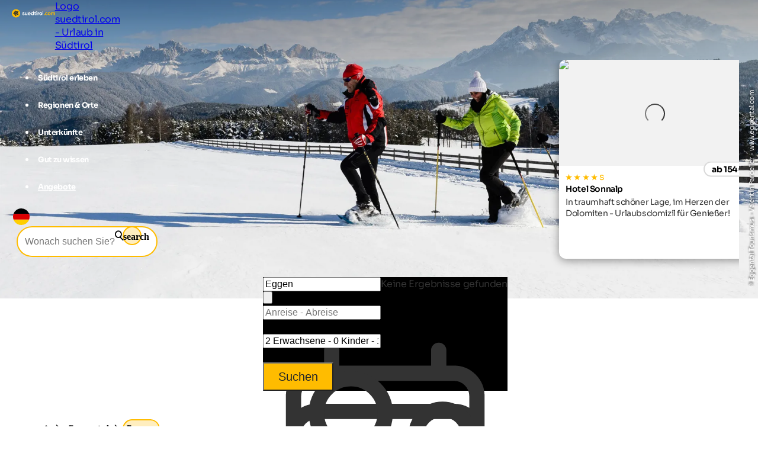

--- FILE ---
content_type: text/html; charset=utf-8
request_url: https://www.suedtirol.com/eggental/eggen
body_size: 32348
content:
<!DOCTYPE html>
<html lang="de">
<head>
    <meta http-equiv="content-type" content="text/html; charset=utf-8" />
    <meta name="viewport" content="width=device-width, initial-scale=1, shrink-to-fit=no">
    <title>Urlaub Eggen in Südtirol | Übersicht &amp; Angebote</title>
    <meta name="description" content="Urlaub in Eggen im Eggental ☀ Alle Highlights auf einen Blick ☀ Ausgewählte Unterkünfte ➠ Top Angebote für Ihren Urlaub entdecken!" />
    <meta name="robots" content="noodp, follow, max-image-preview:large, max-snippet:-1, max-video-preview:-1"/>
<link rel="canonical" href="https://www.suedtirol.com/eggental/eggen"/>
                <link rel="alternate" hreflang="de" href="https://www.suedtirol.com/eggental/eggen" />
                <link rel="alternate" hreflang="it" href="https://www.alto-adige.com/val-dega/ega" />
                <link rel="alternate" hreflang="en" href="https://www.south-tirol.com/eggental/eggen" />
                <link rel="alternate" hreflang="fr" href="https://www.sud-tyrol.com/val-dega/ega" />
                <link rel="alternate" hreflang="nl" href="https://www.zuid-tirol-italie.nl/eggental/ega" />
                <link rel="alternate" hreflang="pl" href="https://www.poludniowy-tyrol.com/val-dega/ega" />

        <meta name="facebook-domain-verification" content="sqeu4va02zjuto5wxw1t9dnm0cermy" />

    <meta name="msvalidate.01" content="A2B2A669A9BE4AEBBD277726506A3258" />

    <meta property="og:site_name" content="Suedtirol.com" />
    <meta property="og:url" content="https://www.suedtirol.com/eggental/eggen" />
<meta property="og:image" content="https://www.suedtirol.com/media/3173/vp_kun_130118_3569_b.jpg?width=1200&height=630&rnd=133352782506130000" />
<meta property="og:image:width" content="1200" />
<meta property="og:image:height" content="630" />
<meta property="og:image:alt" content="Schneeschuhwanderer im Neuschnee mit Dolomitenkulisse" />


    <link rel="apple-touch-icon" sizes="180x180" href="/favicon/apple-touch-icon.png?v=1">
    <link rel="icon" type="image/png" sizes="32x32" href="/favicon/favicon-32x32.png?v=1">
    <link rel="icon" type="image/png" sizes="16x16" href="/favicon/favicon-16x16.png?v=1">
    <link rel="manifest" href="/favicon/site.webmanifest?v=1">
    <link rel="mask-icon" color="#ffbc00" href="/favicon/safari-pinned-tab.svg?v=1">
    <link rel="shortcut icon" href="/favicon/favicon.ico?v=1">
    <meta name="msapplication-TileColor" content="#ffffff">
    <meta name="msapplication-config" content="/favicon/browserconfig.xml?v=1">
    <meta name="theme-color" content="#ffffff">
    <link rel="stylesheet" type="text/css" href="/content/css/site.min.css?v=SHzbb_bz4Jx8XMjAShcR9REqYTpGbOpxxTIwAGHXgMU" />
    <link rel="stylesheet" type="text/css" href="/content/portalui/portalui.css?v=1o0I-uqgtKUBSCgJmtVNaHzcpxpBGw1emeFG3LsnNs4" />
    <link rel="stylesheet" type="text/css" href="/content/css/tailwind.css?v=1yl-VD2zrV97y3CqSo6qGZ5C4W6sLTc6pcvU9Pzm0nM" />
    <link rel="stylesheet" type="text/css" href="/content/portalui/portalUiVariables.css?v=lrNAzAY9nkGhecUnyKAHY9Sg8T8TFIY-nnJkPmE7qr0" />

        <script>
            if (typeof (scom) == 'undefined') var scom = {};

            scom.correlationId = '00000000-0000-0000-0000-000000000000'; 
            scom.language = 'de-DE';
            scom.environmentName = 'Production';
            scom.jsMaps = 'AIzaSyB2WGEno5OT_BKzJ8pqrll-ze5j_-tmu7M';
            scom.privacyLink = '/privacy';
            scom.imprintLink = '/impressum';
            scom.abtest_value = 'A_EnquiryBarWithCount';
            scom.country = 'US';
        </script>

    

<script>
    window.dataLayer = window.dataLayer || [];
    window.dataLayer.push({'abtest_value':'A_EnquiryBarWithCount'});
    window.dataLayer.push({'culture': 'de-DE'});

    // Google Consent Mode V2
    function gtag() { dataLayer.push(arguments); }
    gtag('consent', 'default', {
        ad_personalization: "denied",
        ad_storage: "denied",
        ad_user_data: "denied",
        analytics_storage: "denied",
        functionality_storage: "denied",
        personalization_storage: "denied",
        security_storage: "granted",
        wait_for_update: 500
    });
    gtag("set", "ads_data_redaction", true);
    gtag("set", "url_passthrough", true);
    // end Google Consent Mode V2

    // Google Tag Manager
    (function (w, d, s, l, i) {
        w[l] = w[l] || []; w[l].push({
            'gtm.start':
                new Date().getTime(),event:'gtm.js'});var f=d.getElementsByTagName(s)[0],
            j=d.createElement(s),dl=l!='dataLayer'?'&l='+l:'';j.async=true;j.src=
            'https://www.googletagmanager.com/gtm.js?id='+i+dl;f.parentNode.insertBefore(j,f);
    })(window, document, 'script', 'dataLayer','GTM-MM4KPTN');
    // end Google Tag Manager

    window.ibc = function(pid, ec, ea, el) { navigator.sendBeacon('/bc', new Blob([JSON.stringify({ pid, ec, ea, el })], { type: 'text/plain; charset=UTF-8' })); };
    window.siteEvent = function (cat, act, lab) {
        try { if (cat.startsWith('company') || cat ==='button') ibc(4, cat, act, lab); } catch (e) {}
        window.dataLayer.push({
            'event': 'gaevent',
            'gaeventcategory': cat,
            'gaeventaction': act,
            'gaeventlabel': lab,
            'culture': 'de-DE',
        });
    }

    window.siteEventEnquiry = function (enquiryData, result) {
        var enquirytype = enquiryData.enquiryType == 1 ? "general" : "direct";
        var enquiryStageId = result.enquiryStageId;
        var transactionId = enquiryData.enquiryType == 1 ? 'A' + result.enquiryStageId : 'D' + result.enquiryStageId;

        var products = (result.companies || []).map(function (_) {
            return ({
                item_id: _.companyId.toString(),
                item_name: _.gaqLabel,
                item_category: enquirytype,
                price: 1,
                quantity: 1,
                currency: 'EUR',
            });
        });

        dataLayer.push({
            event: "enquiry",
            enquirytype: enquirytype,
            enquirylang: enquiryData.language,
            culture: 'de-DE',
            enquiryStageId: enquiryStageId,
            transactionId: transactionId,
            // GA-4
            transactionItems: products,
            // UA (this will be deleted soon)
            transactionProducts: products.map(function (_) {
                return ({
                    sku: _.item_id,
                    name: _.item_name,
                    category: _.item_category,
                    price: _.price,
                    quantity: _.quantity,
                });
            }),
        });
    }
</script>
        <script>
            window.scomMapReady = function() { window.scomMapReadyQueue.push(arguments) };
            window.scomMapReadyQueue = [];
        </script>


</head>
<body class="  ">

    


<!-- Google Tag Manager (noscript) -->
<noscript><iframe src="https://www.googletagmanager.com/ns.html?id=GTM-MM4KPTN" height="0" width="0" style="display:none;visibility:hidden"></iframe></noscript>
<!-- End Google Tag Manager (noscript) -->


<header>

<script type="text/javascript">
    // used in ScomMap.js
    window.mapRegionAreas = JSON.parse('[{"areaId":4004,"text":"Alta Badia","href":"/alta-badia"},{"areaId":4015,"text":"Bozen und Umgebung","href":"/bozen-und-umgebung"},{"areaId":4003,"text":"Dolomiten","href":"/dolomiten"},{"areaId":4008,"text":"Eggental","href":"/eggental"},{"areaId":4011,"text":"Eisacktal","href":"/eisacktal"},{"areaId":4005,"text":"Gr\u00F6den","href":"/groeden"},{"areaId":4006,"text":"Hochpustertal","href":"/hochpustertal"},{"areaId":4007,"text":"Kronplatz","href":"/kronplatz"},{"areaId":4010,"text":"Meran und Umgebung","href":"/meran-und-umgebung"},{"areaId":4180,"text":"Passeiertal","href":"/passeiertal"},{"areaId":4002,"text":"Pustertal","href":"/pustertal"},{"areaId":4009,"text":"Seiser Alm-Schlerngebiet","href":"/seiser-alm-schlerngebiet"},{"areaId":4012,"text":"S\u00FCdtirols S\u00FCden","href":"/suedtirols-sueden"},{"areaId":4013,"text":"Tauferer Ahrntal","href":"/tauferer-ahrntal"},{"areaId":4179,"text":"Ultental","href":"/ultental"},{"areaId":4014,"text":"Vinschgau","href":"/vinschgau"}]');
</script>

<nav class="module module-navbar">
    <div class="navbar">
        <div class="menu-navbar">
            <div class="flex h-full items-center justify-between md:pl-5 md:pr-5 max-md:pl-[15px] max-md:pr-[15px]">
                <a class="navbar-logo" href="/">
                <svg xmlns="http://www.w3.org/2000/svg" viewBox="0 0 220.58 42.32" width="234" height="45">
                    <path class="text" d="M57.77 20.44c0 .37.24.67.73.9a9.46 9.46 0 001.78.6 18.1 18.1 0 012.1.67 4 4 0 011.77 1.33 3.7 3.7 0 01.73 2.35 3.77 3.77 0 01-1.58 3.29 6.56 6.56 0 01-4 1.15c-2.83 0-4.76-1.1-5.79-3.28l3.13-1.77a2.54 2.54 0 002.7 1.79c1.27 0 1.9-.39 1.9-1.18 0-.37-.24-.67-.73-.9a10 10 0 00-1.77-.62 17.16 17.16 0 01-2.1-.69 4.24 4.24 0 01-1.78-1.31 3.44 3.44 0 01-.73-2.25 3.85 3.85 0 011.5-3.21 5.92 5.92 0 013.74-1.17 6.2 6.2 0 013.06.76 5.52 5.52 0 012.18 2.16l-3 1.66a2.28 2.28 0 00-2.2-1.41 2.07 2.07 0 00-1.16.3 1 1 0 00-.48.83zm18.27-3.86h3.56v13.73h-3.56v-1.54a4.59 4.59 0 01-4.1 1.93 5 5 0 01-3.75-1.52 5.77 5.77 0 01-1.47-4.19v-8.41h3.56v8a2.81 2.81 0 00.76 2.08 2.71 2.71 0 002 .73 2.91 2.91 0 002.2-.86 3.53 3.53 0 00.8-2.56zm9.41 8.3c.48 1.73 1.77 2.59 3.9 2.59a3.64 3.64 0 003.08-1.38l2.86 1.66a6.83 6.83 0 01-6 2.95 7.42 7.42 0 01-5.49-2.07 7.1 7.1 0 01-2.06-5.21 7.13 7.13 0 012-5.2 7 7 0 015.3-2.08 6.58 6.58 0 015 2.09 7.27 7.27 0 012 5.19 7.58 7.58 0 01-.14 1.46zm-.06-2.76h7a3.37 3.37 0 00-1.26-2.09 3.59 3.59 0 00-2.16-.69 3.75 3.75 0 00-2.38.73 3.56 3.56 0 00-1.2 2.05zm23.17-11.11h3.55v19.3h-3.55v-1.62a5.35 5.35 0 01-4.47 2 6.24 6.24 0 01-4.75-2.11 7.74 7.74 0 010-10.34 6.24 6.24 0 014.75-2.11 5.35 5.35 0 014.47 2zm-6.52 15.21a3.73 3.73 0 002.74 1.09 3.69 3.69 0 002.73-1.09 4.17 4.17 0 000-5.6 3.65 3.65 0 00-2.76-1.04 3.69 3.69 0 00-2.7 1 4.14 4.14 0 000 5.6zm20.83-6.28h-3.12v5.74a1.36 1.36 0 00.36 1 1.67 1.67 0 001.05.37 16.46 16.46 0 001.71 0v3.22q-3.68.42-5.17-.69c-1-.73-1.5-2-1.5-3.94v-5.7h-2.4v-3.36h2.4v-2.84l3.55-1.07v3.91h3.12zm4.1-5.07a2.06 2.06 0 01-1.54-.65 2.1 2.1 0 01-.65-1.53 2.13 2.13 0 01.65-1.54 2.07 2.07 0 011.53-.66 2.1 2.1 0 011.56.66 2.13 2.13 0 01.65 1.54 2.22 2.22 0 01-2.2 2.18zm-1.77 15.44V16.58h3.55v13.73zm10-11.41a3.7 3.7 0 011.64-2 5 5 0 012.55-.66v4a4.19 4.19 0 00-2.9.66 3.17 3.17 0 00-1.29 2.84v6.59h-3.56V16.58h3.56zm17.53 9.68a7.3 7.3 0 111.17-8.81 7.29 7.29 0 01-1.17 8.81zm-7.84-2.44a3.55 3.55 0 002.66 1.07 3.6 3.6 0 002.67-1.07 4 4 0 000-5.46 3.61 3.61 0 00-2.67-1.1 3.56 3.56 0 00-2.66 1.08 4 4 0 000 5.46zm12.06 4.17V10.18h3.56v20.13z" />
                    <path fill="#ffbc00" d="M167.12 29.98a2.33 2.33 0 11.7-1.65 2.25 2.25 0 01-.7 1.65zm9.35.72a7.14 7.14 0 01-7.28-7.28 7.32 7.32 0 0110.95-6.32 6.47 6.47 0 012.51 2.6l-3.06 1.79a3.15 3.15 0 00-1.26-1.35 3.66 3.66 0 00-1.89-.5 3.57 3.57 0 00-2.64 1.06 3.72 3.72 0 00-1 2.72 3.68 3.68 0 001 2.69 3.53 3.53 0 002.64 1.06 3.8 3.8 0 001.92-.48 3 3 0 001.25-1.34l3.1 1.76a6.82 6.82 0 01-2.57 2.61 7.1 7.1 0 01-3.67.98zm19.41-2.12a7.34 7.34 0 112.16-5.16 7 7 0 01-2.16 5.16zm-7.84-2.43a3.87 3.87 0 005.34 0 4 4 0 000-5.46 3.84 3.84 0 00-5.34 0 4 4 0 000 5.46zm27.32-10.01a4.89 4.89 0 013.8 1.54 5.86 5.86 0 011.41 4.14v8.49h-3.53v-8.24a2.84 2.84 0 00-.6-1.93 2.16 2.16 0 00-1.72-.69 2.35 2.35 0 00-1.89.8 3.48 3.48 0 00-.69 2.33v7.75h-3.56v-8.26a2.79 2.79 0 00-.6-1.93 2.14 2.14 0 00-1.72-.69 2.4 2.4 0 00-1.89.8 3.43 3.43 0 00-.7 2.31v7.75h-3.56V16.58h3.56v1.46a4.31 4.31 0 013.83-1.85 4.09 4.09 0 013.75 2 4.68 4.68 0 014.11-2.05zM21.18 0a21.15 21.15 0 00-2.63 42.14 20.87 20.87 0 002.63.18h.6a21.15 21.15 0 10-.6-42.3z" />
                    <path fill="#2c2c2c" d="M31.2 19.01a4.87 4.87 0 00-1.68-1.56c2.71-2.29 5.52-5.05 5.52-5.05s-7.2-1.59-11-1.59a6.06 6.06 0 00-1.57.16 4.92 4.92 0 00-2 1.16c-1.4-3.26-3.25-6.71-3.25-6.71s-5 8.87-5 11.57a4.65 4.65 0 00.32 1.59c-3.38.06-6.86.39-6.86.39s6.26 8 8.74 9.08a4.87 4.87 0 001.93.4h.13c-1 3.32-1.69 6.94-1.69 6.94s9.48-3.64 11.25-5.71a4.77 4.77 0 001-2.1c3 1.94 6.43 3.79 6.43 3.79s-.8-10.1-2.28-12.36zm-7.88-5a4.42 4.42 0 01.72 0 32 32 0 014.2.4 21.18 21.18 0 01-3.9 2.94 1.66 1.66 0 01-.5.07 1.73 1.73 0 01-.52-3.37zm-6.14-1.56a21 21 0 011.7 4.59 1.74 1.74 0 01-1.75 1.71 1.76 1.76 0 01-1.22-.52 1.67 1.67 0 01-.49-1.18 21.11 21.11 0 011.76-4.59zM15.7 25.2a21.66 21.66 0 01-3.56-3.41h1.38a14.08 14.08 0 013.51.25 1.7 1.7 0 01.92.94 1.72 1.72 0 01-1.6 2.36 1.64 1.64 0 01-.65-.14zm7.91 2.38A21.37 21.37 0 0119.32 30a22 22 0 011.63-4.62 1.72 1.72 0 011.32-.61 1.68 1.68 0 011.11.41 1.71 1.71 0 01.66 1.21 1.68 1.68 0 01-.43 1.19zm2-5a1.67 1.67 0 01-.24-1.29 1.71 1.71 0 01.74-1.09 1.75 1.75 0 01.94-.28 1.7 1.7 0 011.43.75 21 21 0 011.07 4.81 21.43 21.43 0 01-3.9-2.9z" />
                </svg>

                    <span class="sr-only">Logo suedtirol.com - Urlaub in Südtirol</span>
                </a>

                <ul class="menu menu-bar flex md:gap-2 md:top-20 md:justify-end max-md:top-16 max-md:!w-full max-md:bg-scom-color-darkgrey-500 max-md:flex-col max-md:fixed max-md:-left-full max-md:h-[100vh] max-md:overflow-x-hidden max-md:bg-opacity-95">
                    
            <li class="flex justify-between">
                <div class="menu-top-link js-menu-top-link relative m-auto w-full cursor-pointer justify-between text-white md:flex md:pb-2 md:px-1 md:pt-4 md:font-bold lg:px-2 lg:text-base lg-max:text-xs max-md:!text-2xl max-md:decoration-2 max-md:flex max-md:justify-between max-md:!text-white max-md:pt-4 max-md:pr-6 max-md:pb-4 max-md:pl-6 max-md:font-extralight max-md:border-b-[0.2px] max-md:border-[#ebebeb29]" data-has-subitems="true">
                    <div class="flex">
                        <span class="m-auto md:text-[80%] lg:pr-2 lg:text-sm">Südtirol erleben</span>
                    </div>

                    <div class="mega-menu-arrow mb-auto ml-0 mr-0 mt-auto flex justify-center md:hidden">
                        <svg class="h-6 w-8 text-white !text-opacity-30" xmlns="http://www.w3.org/2000/svg" fill="none" viewBox="0 0 24 24" stroke-width="1.5" stroke="currentColor">
                            <path stroke-linecap="round" stroke-linejoin="round" d="M17.25 8.25 21 12m0 0-3.75 3.75M21 12H3" />
                        </svg>
                    </div>
                </div>
                <div class="nav-overlay js-nav-overlay opacity-0 fixed left-0 right-0 h-full w-full md:top-20 max-md:top-16">
                    <section class="mega-menu js-mega-menu mega-menu-items !z-20 bg-scom-color-darkgrey-500 top-0 h-full flex-col pb-10 md:fit-content md:min-w-[500px] md:pt-16 md:pr-12 md:pb-16 md:pl-12 md:fixed md:left-0 md:bottom-0 md:flex max-md:overflow-auto">
                        <ul class="js-mobile-menu-back-item relative w-full !p-4 md:hidden">
                            <li class="flex w-full items-center border-white border-b-[0.5px] !pb-4 !pt-2">
                                <svg xmlns="http://www.w3.org/2000/svg" fill="none" viewBox="0 0 24 24" stroke-width="1.5" stroke="#fff" class="size-6">
                                    <path stroke-linecap="round" stroke-linejoin="round" d="M6.75 15.75 3 12m0 0 3.75-3.75M3 12h18"/>
                                </svg>
                                <button class="pointer-events-none pl-2 text-white focus:!outline-none">Zurück</button>
                            </li>
                        </ul>
                        <ul class="pb-20 max-md:basis-full">
                            
<li class="!p-4 md:flex max-md:border-b-[0.2px] max-md:border-[#ebebeb29]">
        <button class="mega-menu-link js-mega-menu-link decoration-4 relative m-0 flex w-full justify-between text-3xl font-extralight text-white opacity-70 hover:opacity-100 hover:text-white focus:!outline-none md:gap-20 max-md:!text-xl" data-has-subitems="true">
            <span class="title relative inline-block text-left max-md:mr-2">Urlaubsart</span>
            <i class="icon-chevron mb-auto ml-auto mr-0 mt-auto text-xs md:hidden"></i>
            <span class="mega-menu-arrow mb-auto mt-auto max-md:hidden">
                <svg class="h-6 w-8 text-white !text-opacity-30" xmlns="http://www.w3.org/2000/svg" fill="none" viewBox="0 0 24 24" stroke-width="1.5" stroke="currentColor">
                    <path stroke-linecap="round" stroke-linejoin="round" d="M17.25 8.25 21 12m0 0-3.75 3.75M21 12H3"/>
                </svg>
            </span>
        </button>
        <section class="menu menu-list bg-scom-color-darkgrey-500 left-full top-0 z-50 h-full overflow-y-auto bg-opacity-95 md:absolute md:pt-16 md:pb-32 md:pl-10 md:pr-10 md:w-96 md:!l-full max-md:mt-2 max-md:pl-2 max-md:pr-2 max-md:pb-2">
            <ul>
                <li class="max-md:hidden">
                    <span class="text-2xl font-extralight text-white">Urlaubsart</span>
                </li>

                <li class="ml-2 md:mt-4 max-md:mt-2">
    <a href="/bikeurlaub-suedtirol" class="menu-list-link !opacity-60 !mb-4 mb-1 block w-full font-extralight text-white last:mb-0 hover:!no-underline hover:!opacity-100 md:text-xl max-md:text-base">Bikeurlaub</a>
</li><li class="ml-2 md:mt-4 max-md:mt-2">
    <a href="/familienurlaub-suedtirol" class="menu-list-link !opacity-60 !mb-4 mb-1 block w-full font-extralight text-white last:mb-0 hover:!no-underline hover:!opacity-100 md:text-xl max-md:text-base">Familienurlaub</a>
</li><li class="ml-2 md:mt-4 max-md:mt-2">
    <a href="/kultururlaub-suedtirol" class="menu-list-link !opacity-60 !mb-4 mb-1 block w-full font-extralight text-white last:mb-0 hover:!no-underline hover:!opacity-100 md:text-xl max-md:text-base">Kultururlaub</a>
</li><li class="ml-2 md:mt-4 max-md:mt-2">
    <a href="/skiurlaub-suedtirol" class="menu-list-link !opacity-60 !mb-4 mb-1 block w-full font-extralight text-white last:mb-0 hover:!no-underline hover:!opacity-100 md:text-xl max-md:text-base">Skiurlaub</a>
</li><li class="ml-2 md:mt-4 max-md:mt-2">
    <a href="/urlaub-hund-suedtirol" class="menu-list-link !opacity-60 !mb-4 mb-1 block w-full font-extralight text-white last:mb-0 hover:!no-underline hover:!opacity-100 md:text-xl max-md:text-base">Urlaub mit Hund</a>
</li><li class="ml-2 md:mt-4 max-md:mt-2">
    <a href="/wanderurlaub-suedtirol" class="menu-list-link !opacity-60 !mb-4 mb-1 block w-full font-extralight text-white last:mb-0 hover:!no-underline hover:!opacity-100 md:text-xl max-md:text-base">Wanderurlaub</a>
</li><li class="ml-2 md:mt-4 max-md:mt-2">
    <a href="/wellnessurlaub-suedtirol" class="menu-list-link !opacity-60 !mb-4 mb-1 block w-full font-extralight text-white last:mb-0 hover:!no-underline hover:!opacity-100 md:text-xl max-md:text-base">Wellnessurlaub</a>
</li>

                    <li>
                        <div class="m-2 border-white border-t-[1px]"></div>
                    </li>
                    <li>
                        <a href="/themen" class="ml-2 text-lg text-white hover:!no-underline">Alle Urlaubsthemen</a>
                    </li>
            </ul>
        </section>
</li>
<li class="!p-4 md:flex max-md:border-b-[0.2px] max-md:border-[#ebebeb29]">
        <button class="mega-menu-link js-mega-menu-link decoration-4 relative m-0 flex w-full justify-between text-3xl font-extralight text-white opacity-70 hover:opacity-100 hover:text-white focus:!outline-none md:gap-20 max-md:!text-xl" data-has-subitems="true">
            <span class="title relative inline-block text-left max-md:mr-2">Nach Jahreszeit</span>
            <i class="icon-chevron mb-auto ml-auto mr-0 mt-auto text-xs md:hidden"></i>
            <span class="mega-menu-arrow mb-auto mt-auto max-md:hidden">
                <svg class="h-6 w-8 text-white !text-opacity-30" xmlns="http://www.w3.org/2000/svg" fill="none" viewBox="0 0 24 24" stroke-width="1.5" stroke="currentColor">
                    <path stroke-linecap="round" stroke-linejoin="round" d="M17.25 8.25 21 12m0 0-3.75 3.75M21 12H3"/>
                </svg>
            </span>
        </button>
        <section class="menu menu-list bg-scom-color-darkgrey-500 left-full top-0 z-50 h-full overflow-y-auto bg-opacity-95 md:absolute md:pt-16 md:pb-32 md:pl-10 md:pr-10 md:w-96 md:!l-full max-md:mt-2 max-md:pl-2 max-md:pr-2 max-md:pb-2">
            <ul>
                <li class="max-md:hidden">
                    <span class="text-2xl font-extralight text-white">Nach Jahreszeit</span>
                </li>

                <li class="ml-2 md:mt-4 max-md:mt-2">
    <a href="/fruehjahr" class="menu-list-link !opacity-60 !mb-4 mb-1 block w-full font-extralight text-white last:mb-0 hover:!no-underline hover:!opacity-100 md:text-xl max-md:text-base">Frühling</a>
</li><li class="ml-2 md:mt-4 max-md:mt-2">
    <a href="/sommer" class="menu-list-link !opacity-60 !mb-4 mb-1 block w-full font-extralight text-white last:mb-0 hover:!no-underline hover:!opacity-100 md:text-xl max-md:text-base">Sommer</a>
</li><li class="ml-2 md:mt-4 max-md:mt-2">
    <a href="/herbst" class="menu-list-link !opacity-60 !mb-4 mb-1 block w-full font-extralight text-white last:mb-0 hover:!no-underline hover:!opacity-100 md:text-xl max-md:text-base">Herbst</a>
</li><li class="ml-2 md:mt-4 max-md:mt-2">
    <a href="/winter" class="menu-list-link !opacity-60 !mb-4 mb-1 block w-full font-extralight text-white last:mb-0 hover:!no-underline hover:!opacity-100 md:text-xl max-md:text-base">Winter</a>
</li>

            </ul>
        </section>
</li>
<li class="!p-4 md:flex max-md:border-b-[0.2px] max-md:border-[#ebebeb29]">
        <button class="mega-menu-link js-mega-menu-link decoration-4 relative m-0 flex w-full justify-between text-3xl font-extralight text-white opacity-70 hover:opacity-100 hover:text-white focus:!outline-none md:gap-20 max-md:!text-xl" data-has-subitems="true">
            <span class="title relative inline-block text-left max-md:mr-2">Sehenswürdigkeiten</span>
            <i class="icon-chevron mb-auto ml-auto mr-0 mt-auto text-xs md:hidden"></i>
            <span class="mega-menu-arrow mb-auto mt-auto max-md:hidden">
                <svg class="h-6 w-8 text-white !text-opacity-30" xmlns="http://www.w3.org/2000/svg" fill="none" viewBox="0 0 24 24" stroke-width="1.5" stroke="currentColor">
                    <path stroke-linecap="round" stroke-linejoin="round" d="M17.25 8.25 21 12m0 0-3.75 3.75M21 12H3"/>
                </svg>
            </span>
        </button>
        <section class="menu menu-list bg-scom-color-darkgrey-500 left-full top-0 z-50 h-full overflow-y-auto bg-opacity-95 md:absolute md:pt-16 md:pb-32 md:pl-10 md:pr-10 md:w-96 md:!l-full max-md:mt-2 max-md:pl-2 max-md:pr-2 max-md:pb-2">
            <ul>
                <li class="max-md:hidden">
                    <span class="text-2xl font-extralight text-white">Sehenswürdigkeiten</span>
                </li>

                <li class="ml-2 md:mt-4 max-md:mt-2">
    <a href="/natururlaub-suedtirol/sehenswuerdigkeiten/apfelbluete" class="menu-list-link !opacity-60 !mb-4 mb-1 block w-full font-extralight text-white last:mb-0 hover:!no-underline hover:!opacity-100 md:text-xl max-md:text-base">Apfelblüte</a>
</li><li class="ml-2 md:mt-4 max-md:mt-2">
    <a href="/natururlaub-suedtirol/naturparks/drei-zinnen" class="menu-list-link !opacity-60 !mb-4 mb-1 block w-full font-extralight text-white last:mb-0 hover:!no-underline hover:!opacity-100 md:text-xl max-md:text-base">Drei Zinnen</a>
</li><li class="ml-2 md:mt-4 max-md:mt-2">
    <a href="/natururlaub-suedtirol/sehenswuerdigkeiten/gilfenklamm" class="menu-list-link !opacity-60 !mb-4 mb-1 block w-full font-extralight text-white last:mb-0 hover:!no-underline hover:!opacity-100 md:text-xl max-md:text-base">Gilfenklamm</a>
</li><li class="ml-2 md:mt-4 max-md:mt-2">
    <a href="/natururlaub-suedtirol/seen/kalterer-see" class="menu-list-link !opacity-60 !mb-4 mb-1 block w-full font-extralight text-white last:mb-0 hover:!no-underline hover:!opacity-100 md:text-xl max-md:text-base">Kalterer See</a>
</li><li class="ml-2 md:mt-4 max-md:mt-2">
    <a href="/natururlaub-suedtirol/seen/pragser-wildsee" class="menu-list-link !opacity-60 !mb-4 mb-1 block w-full font-extralight text-white last:mb-0 hover:!no-underline hover:!opacity-100 md:text-xl max-md:text-base">Pragser Wildsee</a>
</li><li class="ml-2 md:mt-4 max-md:mt-2">
    <a href="/natururlaub-suedtirol/sehenswuerdigkeiten/rosengarten-latemar" class="menu-list-link !opacity-60 !mb-4 mb-1 block w-full font-extralight text-white last:mb-0 hover:!no-underline hover:!opacity-100 md:text-xl max-md:text-base">Rosengarten</a>
</li><li class="ml-2 md:mt-4 max-md:mt-2">
    <a href="/natururlaub-suedtirol/sehenswuerdigkeiten/gaerten-schloss-trauttmansdorff" class="menu-list-link !opacity-60 !mb-4 mb-1 block w-full font-extralight text-white last:mb-0 hover:!no-underline hover:!opacity-100 md:text-xl max-md:text-base">Schloss Trauttmansdorff</a>
</li>

                    <li>
                        <div class="m-2 border-white border-t-[1px]"></div>
                    </li>
                    <li>
                        <a href="/natururlaub-suedtirol/sehenswuerdigkeiten" class="ml-2 text-lg text-white hover:!no-underline">Alle Sehenswürdigkeiten</a>
                    </li>
            </ul>
        </section>
</li>
<li class="!p-4 md:flex max-md:border-b-[0.2px] max-md:border-[#ebebeb29]">
        <button class="mega-menu-link js-mega-menu-link decoration-4 relative m-0 flex w-full justify-between text-3xl font-extralight text-white opacity-70 hover:opacity-100 hover:text-white focus:!outline-none md:gap-20 max-md:!text-xl" data-has-subitems="true">
            <span class="title relative inline-block text-left max-md:mr-2">Veranstaltungen</span>
            <i class="icon-chevron mb-auto ml-auto mr-0 mt-auto text-xs md:hidden"></i>
            <span class="mega-menu-arrow mb-auto mt-auto max-md:hidden">
                <svg class="h-6 w-8 text-white !text-opacity-30" xmlns="http://www.w3.org/2000/svg" fill="none" viewBox="0 0 24 24" stroke-width="1.5" stroke="currentColor">
                    <path stroke-linecap="round" stroke-linejoin="round" d="M17.25 8.25 21 12m0 0-3.75 3.75M21 12H3"/>
                </svg>
            </span>
        </button>
        <section class="menu menu-list bg-scom-color-darkgrey-500 left-full top-0 z-50 h-full overflow-y-auto bg-opacity-95 md:absolute md:pt-16 md:pb-32 md:pl-10 md:pr-10 md:w-96 md:!l-full max-md:mt-2 max-md:pl-2 max-md:pr-2 max-md:pb-2">
            <ul>
                <li class="max-md:hidden">
                    <span class="text-2xl font-extralight text-white">Veranstaltungen</span>
                </li>

                <li class="ml-2 md:mt-4 max-md:mt-2">
    <a href="https://www.suedtirol.com/event/191/schneeskulpturenfestival" class="menu-list-link !opacity-60 !mb-4 mb-1 block w-full font-extralight text-white last:mb-0 hover:!no-underline hover:!opacity-100 md:text-xl max-md:text-base">Schneeskulpturenfestival</a>
</li><li class="ml-2 md:mt-4 max-md:mt-2">
    <a href="https://www.suedtirol.com/event/178/haflinger-galopprennen" class="menu-list-link !opacity-60 !mb-4 mb-1 block w-full font-extralight text-white last:mb-0 hover:!no-underline hover:!opacity-100 md:text-xl max-md:text-base">Haflinger Galopprennen</a>
</li><li class="ml-2 md:mt-4 max-md:mt-2">
    <a href="https://www.suedtirol.com/event/236/spatzen-open-air" class="menu-list-link !opacity-60 !mb-4 mb-1 block w-full font-extralight text-white last:mb-0 hover:!no-underline hover:!opacity-100 md:text-xl max-md:text-base">Spatzen Open Air</a>
</li><li class="ml-2 md:mt-4 max-md:mt-2">
    <a href="https://www.suedtirol.com/event/572/laternenparty-in-sterzing" class="menu-list-link !opacity-60 !mb-4 mb-1 block w-full font-extralight text-white last:mb-0 hover:!no-underline hover:!opacity-100 md:text-xl max-md:text-base">Laternenparty in Sterzing</a>
</li><li class="ml-2 md:mt-4 max-md:mt-2">
    <a href="https://www.suedtirol.com/event/535/schafuebertrieb-im-schnalstal" class="menu-list-link !opacity-60 !mb-4 mb-1 block w-full font-extralight text-white last:mb-0 hover:!no-underline hover:!opacity-100 md:text-xl max-md:text-base">Schafübertrieb im Schnalstal</a>
</li>

                    <li>
                        <div class="m-2 border-white border-t-[1px]"></div>
                    </li>
                    <li>
                        <a href="/events" class="ml-2 text-lg text-white hover:!no-underline">Alle Veranstaltungen</a>
                    </li>
            </ul>
        </section>
</li>
                        </ul>
                    </section>
                </div>
            </li>


            <li class="flex justify-between">
                <div class="menu-top-link js-menu-top-link relative m-auto w-full cursor-pointer justify-between text-white md:flex md:pb-2 md:px-1 md:pt-4 md:font-bold lg:px-2 lg:text-base lg-max:text-xs max-md:!text-2xl max-md:decoration-2 max-md:flex max-md:justify-between max-md:!text-white max-md:pt-4 max-md:pr-6 max-md:pb-4 max-md:pl-6 max-md:font-extralight max-md:border-b-[0.2px] max-md:border-[#ebebeb29]" data-has-subitems="true">
                    <div class="flex">
                        <span class="m-auto md:text-[80%] lg:pr-2 lg:text-sm">Regionen &amp; Orte</span>
                    </div>

                    <div class="mega-menu-arrow mb-auto ml-0 mr-0 mt-auto flex justify-center md:hidden">
                        <svg class="h-6 w-8 text-white !text-opacity-30" xmlns="http://www.w3.org/2000/svg" fill="none" viewBox="0 0 24 24" stroke-width="1.5" stroke="currentColor">
                            <path stroke-linecap="round" stroke-linejoin="round" d="M17.25 8.25 21 12m0 0-3.75 3.75M21 12H3" />
                        </svg>
                    </div>
                </div>
                <div class="nav-overlay js-nav-overlay opacity-0 fixed left-0 right-0 h-full w-full md:top-20 max-md:top-16">
                    <section class="mega-menu js-mega-menu mega-menu-items !z-20 bg-scom-color-darkgrey-500 top-0 h-full flex-col pb-10 md:fit-content md:min-w-[500px] md:pt-16 md:pr-12 md:pb-16 md:pl-12 md:fixed md:left-0 md:bottom-0 md:flex max-md:overflow-auto">
                        <ul class="js-mobile-menu-back-item relative w-full !p-4 md:hidden">
                            <li class="flex w-full items-center border-white border-b-[0.5px] !pb-4 !pt-2">
                                <svg xmlns="http://www.w3.org/2000/svg" fill="none" viewBox="0 0 24 24" stroke-width="1.5" stroke="#fff" class="size-6">
                                    <path stroke-linecap="round" stroke-linejoin="round" d="M6.75 15.75 3 12m0 0 3.75-3.75M3 12h18"/>
                                </svg>
                                <button class="pointer-events-none pl-2 text-white focus:!outline-none">Zurück</button>
                            </li>
                        </ul>
                        <ul class="pb-20 max-md:basis-full">
                            
<li class="!p-4 md:flex max-md:border-b-[0.2px] max-md:border-[#ebebeb29]">
        <button class="mega-menu-link js-mega-menu-link decoration-4 relative m-0 flex w-full justify-between text-3xl font-extralight text-white opacity-70 hover:opacity-100 hover:text-white focus:!outline-none md:gap-20 max-md:!text-xl" data-has-subitems="true">
            <span class="title relative inline-block text-left max-md:mr-2">Regionen</span>
            <i class="icon-chevron mb-auto ml-auto mr-0 mt-auto text-xs md:hidden"></i>
            <span class="mega-menu-arrow mb-auto mt-auto max-md:hidden">
                <svg class="h-6 w-8 text-white !text-opacity-30" xmlns="http://www.w3.org/2000/svg" fill="none" viewBox="0 0 24 24" stroke-width="1.5" stroke="currentColor">
                    <path stroke-linecap="round" stroke-linejoin="round" d="M17.25 8.25 21 12m0 0-3.75 3.75M21 12H3"/>
                </svg>
            </span>
        </button>
        <section class="menu menu-list bg-scom-color-darkgrey-500 left-full top-0 z-50 h-full overflow-y-auto bg-opacity-95 md:absolute md:pt-16 md:pb-32 md:pl-10 md:pr-10 md:w-96 md:!l-full max-md:mt-2 max-md:pl-2 max-md:pr-2 max-md:pb-2">
            <ul>
                <li class="max-md:hidden">
                    <span class="text-2xl font-extralight text-white">Regionen</span>
                </li>

                <li class="ml-2 md:mt-4 max-md:mt-2">
    <a href="/alta-badia" class="menu-list-link !opacity-60 !mb-4 mb-1 block w-full font-extralight text-white last:mb-0 hover:!no-underline hover:!opacity-100 md:text-xl max-md:text-base">Alta Badia</a>
</li><li class="ml-2 md:mt-4 max-md:mt-2">
    <a href="/bozen-und-umgebung" class="menu-list-link !opacity-60 !mb-4 mb-1 block w-full font-extralight text-white last:mb-0 hover:!no-underline hover:!opacity-100 md:text-xl max-md:text-base">Bozen und Umgebung</a>
</li><li class="ml-2 md:mt-4 max-md:mt-2">
    <a href="/dolomiten" class="menu-list-link !opacity-60 !mb-4 mb-1 block w-full font-extralight text-white last:mb-0 hover:!no-underline hover:!opacity-100 md:text-xl max-md:text-base">Dolomiten</a>
</li><li class="ml-2 md:mt-4 max-md:mt-2">
    <a href="/eggental" class="menu-list-link !opacity-60 !mb-4 mb-1 block w-full font-extralight text-white last:mb-0 hover:!no-underline hover:!opacity-100 md:text-xl max-md:text-base">Eggental</a>
</li><li class="ml-2 md:mt-4 max-md:mt-2">
    <a href="/eisacktal" class="menu-list-link !opacity-60 !mb-4 mb-1 block w-full font-extralight text-white last:mb-0 hover:!no-underline hover:!opacity-100 md:text-xl max-md:text-base">Eisacktal</a>
</li><li class="ml-2 md:mt-4 max-md:mt-2">
    <a href="/groeden" class="menu-list-link !opacity-60 !mb-4 mb-1 block w-full font-extralight text-white last:mb-0 hover:!no-underline hover:!opacity-100 md:text-xl max-md:text-base">Gröden</a>
</li><li class="ml-2 md:mt-4 max-md:mt-2">
    <a href="/hochpustertal" class="menu-list-link !opacity-60 !mb-4 mb-1 block w-full font-extralight text-white last:mb-0 hover:!no-underline hover:!opacity-100 md:text-xl max-md:text-base">Hochpustertal</a>
</li><li class="ml-2 md:mt-4 max-md:mt-2">
    <a href="/kronplatz" class="menu-list-link !opacity-60 !mb-4 mb-1 block w-full font-extralight text-white last:mb-0 hover:!no-underline hover:!opacity-100 md:text-xl max-md:text-base">Kronplatz</a>
</li><li class="ml-2 md:mt-4 max-md:mt-2">
    <a href="/meran-und-umgebung" class="menu-list-link !opacity-60 !mb-4 mb-1 block w-full font-extralight text-white last:mb-0 hover:!no-underline hover:!opacity-100 md:text-xl max-md:text-base">Meran und Umgebung</a>
</li><li class="ml-2 md:mt-4 max-md:mt-2">
    <a href="/passeiertal" class="menu-list-link !opacity-60 !mb-4 mb-1 block w-full font-extralight text-white last:mb-0 hover:!no-underline hover:!opacity-100 md:text-xl max-md:text-base">Passeiertal</a>
</li><li class="ml-2 md:mt-4 max-md:mt-2">
    <a href="/pustertal" class="menu-list-link !opacity-60 !mb-4 mb-1 block w-full font-extralight text-white last:mb-0 hover:!no-underline hover:!opacity-100 md:text-xl max-md:text-base">Pustertal</a>
</li><li class="ml-2 md:mt-4 max-md:mt-2">
    <a href="/seiser-alm-schlerngebiet" class="menu-list-link !opacity-60 !mb-4 mb-1 block w-full font-extralight text-white last:mb-0 hover:!no-underline hover:!opacity-100 md:text-xl max-md:text-base">Seiser Alm-Schlerngebiet</a>
</li><li class="ml-2 md:mt-4 max-md:mt-2">
    <a href="/suedtirols-sueden" class="menu-list-link !opacity-60 !mb-4 mb-1 block w-full font-extralight text-white last:mb-0 hover:!no-underline hover:!opacity-100 md:text-xl max-md:text-base">Südtirols Süden</a>
</li><li class="ml-2 md:mt-4 max-md:mt-2">
    <a href="/tauferer-ahrntal" class="menu-list-link !opacity-60 !mb-4 mb-1 block w-full font-extralight text-white last:mb-0 hover:!no-underline hover:!opacity-100 md:text-xl max-md:text-base">Tauferer Ahrntal</a>
</li><li class="ml-2 md:mt-4 max-md:mt-2">
    <a href="/ultental" class="menu-list-link !opacity-60 !mb-4 mb-1 block w-full font-extralight text-white last:mb-0 hover:!no-underline hover:!opacity-100 md:text-xl max-md:text-base">Ultental</a>
</li><li class="ml-2 md:mt-4 max-md:mt-2">
    <a href="/vinschgau" class="menu-list-link !opacity-60 !mb-4 mb-1 block w-full font-extralight text-white last:mb-0 hover:!no-underline hover:!opacity-100 md:text-xl max-md:text-base">Vinschgau</a>
</li>

                    <li>
                        <div class="m-2 border-white border-t-[1px]"></div>
                    </li>
                    <li>
                        <a href="/regionen" class="ml-2 text-lg text-white hover:!no-underline">Alle Regionen</a>
                    </li>
            </ul>
        </section>
</li>
<li class="!p-4 md:flex max-md:border-b-[0.2px] max-md:border-[#ebebeb29]">
        <button class="mega-menu-link js-mega-menu-link decoration-4 relative m-0 flex w-full justify-between text-3xl font-extralight text-white opacity-70 hover:opacity-100 hover:text-white focus:!outline-none md:gap-20 max-md:!text-xl" data-has-subitems="true">
            <span class="title relative inline-block text-left max-md:mr-2">Orte</span>
            <i class="icon-chevron mb-auto ml-auto mr-0 mt-auto text-xs md:hidden"></i>
            <span class="mega-menu-arrow mb-auto mt-auto max-md:hidden">
                <svg class="h-6 w-8 text-white !text-opacity-30" xmlns="http://www.w3.org/2000/svg" fill="none" viewBox="0 0 24 24" stroke-width="1.5" stroke="currentColor">
                    <path stroke-linecap="round" stroke-linejoin="round" d="M17.25 8.25 21 12m0 0-3.75 3.75M21 12H3"/>
                </svg>
            </span>
        </button>
        <section class="menu menu-list bg-scom-color-darkgrey-500 left-full top-0 z-50 h-full overflow-y-auto bg-opacity-95 md:absolute md:pt-16 md:pb-32 md:pl-10 md:pr-10 md:w-96 md:!l-full max-md:mt-2 max-md:pl-2 max-md:pr-2 max-md:pb-2">
            <ul>
                <li class="max-md:hidden">
                    <span class="text-2xl font-extralight text-white">Orte</span>
                </li>

                <li class="ml-2 md:mt-4 max-md:mt-2">
    <a href="/meran-und-umgebung/algund" class="menu-list-link !opacity-60 !mb-4 mb-1 block w-full font-extralight text-white last:mb-0 hover:!no-underline hover:!opacity-100 md:text-xl max-md:text-base">Algund</a>
</li><li class="ml-2 md:mt-4 max-md:mt-2">
    <a href="/bozen-und-umgebung/bozen" class="menu-list-link !opacity-60 !mb-4 mb-1 block w-full font-extralight text-white last:mb-0 hover:!no-underline hover:!opacity-100 md:text-xl max-md:text-base">Bozen</a>
</li><li class="ml-2 md:mt-4 max-md:mt-2">
    <a href="/eisacktal/brixen" class="menu-list-link !opacity-60 !mb-4 mb-1 block w-full font-extralight text-white last:mb-0 hover:!no-underline hover:!opacity-100 md:text-xl max-md:text-base">Brixen</a>
</li><li class="ml-2 md:mt-4 max-md:mt-2">
    <a href="/kronplatz/bruneck" class="menu-list-link !opacity-60 !mb-4 mb-1 block w-full font-extralight text-white last:mb-0 hover:!no-underline hover:!opacity-100 md:text-xl max-md:text-base">Bruneck</a>
</li><li class="ml-2 md:mt-4 max-md:mt-2">
    <a href="/meran-und-umgebung/meran" class="menu-list-link !opacity-60 !mb-4 mb-1 block w-full font-extralight text-white last:mb-0 hover:!no-underline hover:!opacity-100 md:text-xl max-md:text-base">Meran</a>
</li><li class="ml-2 md:mt-4 max-md:mt-2">
    <a href="/meran-und-umgebung/naturns" class="menu-list-link !opacity-60 !mb-4 mb-1 block w-full font-extralight text-white last:mb-0 hover:!no-underline hover:!opacity-100 md:text-xl max-md:text-base">Naturns</a>
</li><li class="ml-2 md:mt-4 max-md:mt-2">
    <a href="/meran-und-umgebung/schenna" class="menu-list-link !opacity-60 !mb-4 mb-1 block w-full font-extralight text-white last:mb-0 hover:!no-underline hover:!opacity-100 md:text-xl max-md:text-base">Schenna</a>
</li><li class="ml-2 md:mt-4 max-md:mt-2">
    <a href="/vinschgau/schlanders" class="menu-list-link !opacity-60 !mb-4 mb-1 block w-full font-extralight text-white last:mb-0 hover:!no-underline hover:!opacity-100 md:text-xl max-md:text-base">Schlanders</a>
</li><li class="ml-2 md:mt-4 max-md:mt-2">
    <a href="/hochpustertal/sexten" class="menu-list-link !opacity-60 !mb-4 mb-1 block w-full font-extralight text-white last:mb-0 hover:!no-underline hover:!opacity-100 md:text-xl max-md:text-base">Sexten</a>
</li><li class="ml-2 md:mt-4 max-md:mt-2">
    <a href="/eisacktal/sterzing" class="menu-list-link !opacity-60 !mb-4 mb-1 block w-full font-extralight text-white last:mb-0 hover:!no-underline hover:!opacity-100 md:text-xl max-md:text-base">Sterzing</a>
</li><li class="ml-2 md:mt-4 max-md:mt-2">
    <a href="/hochpustertal/toblach" class="menu-list-link !opacity-60 !mb-4 mb-1 block w-full font-extralight text-white last:mb-0 hover:!no-underline hover:!opacity-100 md:text-xl max-md:text-base">Toblach</a>
</li>

                    <li>
                        <div class="m-2 border-white border-t-[1px]"></div>
                    </li>
                    <li>
                        <a href="/orte" class="ml-2 text-lg text-white hover:!no-underline">Alle Orte</a>
                    </li>
            </ul>
        </section>
</li>
<li class="!p-4 md:flex max-md:border-b-[0.2px] max-md:border-[#ebebeb29]">
        <button class="mega-menu-link js-mega-menu-link decoration-4 relative m-0 flex w-full justify-between text-3xl font-extralight text-white opacity-70 hover:opacity-100 hover:text-white focus:!outline-none md:gap-20 max-md:!text-xl" data-has-subitems="true">
            <span class="title relative inline-block text-left max-md:mr-2">Seen</span>
            <i class="icon-chevron mb-auto ml-auto mr-0 mt-auto text-xs md:hidden"></i>
            <span class="mega-menu-arrow mb-auto mt-auto max-md:hidden">
                <svg class="h-6 w-8 text-white !text-opacity-30" xmlns="http://www.w3.org/2000/svg" fill="none" viewBox="0 0 24 24" stroke-width="1.5" stroke="currentColor">
                    <path stroke-linecap="round" stroke-linejoin="round" d="M17.25 8.25 21 12m0 0-3.75 3.75M21 12H3"/>
                </svg>
            </span>
        </button>
        <section class="menu menu-list bg-scom-color-darkgrey-500 left-full top-0 z-50 h-full overflow-y-auto bg-opacity-95 md:absolute md:pt-16 md:pb-32 md:pl-10 md:pr-10 md:w-96 md:!l-full max-md:mt-2 max-md:pl-2 max-md:pr-2 max-md:pb-2">
            <ul>
                <li class="max-md:hidden">
                    <span class="text-2xl font-extralight text-white">Seen</span>
                </li>

                <li class="ml-2 md:mt-4 max-md:mt-2">
    <a href="/natururlaub-suedtirol/seen/kalterer-see" class="menu-list-link !opacity-60 !mb-4 mb-1 block w-full font-extralight text-white last:mb-0 hover:!no-underline hover:!opacity-100 md:text-xl max-md:text-base">Kalterer See</a>
</li><li class="ml-2 md:mt-4 max-md:mt-2">
    <a href="/natururlaub-suedtirol/seen/karersee" class="menu-list-link !opacity-60 !mb-4 mb-1 block w-full font-extralight text-white last:mb-0 hover:!no-underline hover:!opacity-100 md:text-xl max-md:text-base">Karersee</a>
</li><li class="ml-2 md:mt-4 max-md:mt-2">
    <a href="/natururlaub-suedtirol/seen/pragser-wildsee" class="menu-list-link !opacity-60 !mb-4 mb-1 block w-full font-extralight text-white last:mb-0 hover:!no-underline hover:!opacity-100 md:text-xl max-md:text-base">Pragser Wildsee</a>
</li><li class="ml-2 md:mt-4 max-md:mt-2">
    <a href="/natururlaub-suedtirol/seen/reschensee" class="menu-list-link !opacity-60 !mb-4 mb-1 block w-full font-extralight text-white last:mb-0 hover:!no-underline hover:!opacity-100 md:text-xl max-md:text-base">Reschensee</a>
</li>

                    <li>
                        <div class="m-2 border-white border-t-[1px]"></div>
                    </li>
                    <li>
                        <a href="/natururlaub-suedtirol/seen" class="ml-2 text-lg text-white hover:!no-underline">Alle Seen</a>
                    </li>
            </ul>
        </section>
</li>
                        </ul>
                    </section>
                </div>
            </li>


            <li class="flex justify-between">
                <div class="menu-top-link js-menu-top-link relative m-auto w-full cursor-pointer justify-between text-white md:flex md:pb-2 md:px-1 md:pt-4 md:font-bold lg:px-2 lg:text-base lg-max:text-xs max-md:!text-2xl max-md:decoration-2 max-md:flex max-md:justify-between max-md:!text-white max-md:pt-4 max-md:pr-6 max-md:pb-4 max-md:pl-6 max-md:font-extralight max-md:border-b-[0.2px] max-md:border-[#ebebeb29]" data-has-subitems="true">
                    <div class="flex">
                        <span class="m-auto md:text-[80%] lg:pr-2 lg:text-sm">Unterkünfte</span>
                    </div>

                    <div class="mega-menu-arrow mb-auto ml-0 mr-0 mt-auto flex justify-center md:hidden">
                        <svg class="h-6 w-8 text-white !text-opacity-30" xmlns="http://www.w3.org/2000/svg" fill="none" viewBox="0 0 24 24" stroke-width="1.5" stroke="currentColor">
                            <path stroke-linecap="round" stroke-linejoin="round" d="M17.25 8.25 21 12m0 0-3.75 3.75M21 12H3" />
                        </svg>
                    </div>
                </div>
                <div class="nav-overlay js-nav-overlay opacity-0 fixed left-0 right-0 h-full w-full md:top-20 max-md:top-16">
                    <section class="mega-menu js-mega-menu mega-menu-items !z-20 bg-scom-color-darkgrey-500 top-0 h-full flex-col pb-10 md:fit-content md:min-w-[500px] md:pt-16 md:pr-12 md:pb-16 md:pl-12 md:fixed md:left-0 md:bottom-0 md:flex max-md:overflow-auto">
                        <ul class="js-mobile-menu-back-item relative w-full !p-4 md:hidden">
                            <li class="flex w-full items-center border-white border-b-[0.5px] !pb-4 !pt-2">
                                <svg xmlns="http://www.w3.org/2000/svg" fill="none" viewBox="0 0 24 24" stroke-width="1.5" stroke="#fff" class="size-6">
                                    <path stroke-linecap="round" stroke-linejoin="round" d="M6.75 15.75 3 12m0 0 3.75-3.75M3 12h18"/>
                                </svg>
                                <button class="pointer-events-none pl-2 text-white focus:!outline-none">Zurück</button>
                            </li>
                        </ul>
                        <ul class="pb-20 max-md:basis-full">
                            
<li class="!p-4 md:flex max-md:border-b-[0.2px] max-md:border-[#ebebeb29]">
        <a href="/unterkuenfte" class="mega-menu-link js-mega-menu-link decoration-4 relative m-0 flex w-full justify-between text-3xl font-extralight text-white opacity-70 hover:opacity-100 hover:text-white hover:no-underline focus:!outline-none md:gap-20 max-md:!text-xl" data-has-subitems="true">
            <span class="title relative inline-block text-left max-md:mr-2">Alle Unterkünfte</span>
            <div class="mega-menu-arrow mb-auto mt-auto">
                <svg class="h-6 w-8 text-white md:!text-opacity-30" xmlns="http://www.w3.org/2000/svg" fill="none" viewBox="0 0 24 24" stroke-width="1.5" stroke="currentColor">
                    <path stroke-linecap="round" stroke-linejoin="round" d="M17.25 8.25 21 12m0 0-3.75 3.75M21 12H3"/>
                </svg>
            </div>
        </a>
</li>
<li class="!p-4 md:flex max-md:border-b-[0.2px] max-md:border-[#ebebeb29]">
        <a href="/unterkuenfte/suedtirol/hotel" class="mega-menu-link js-mega-menu-link decoration-4 relative m-0 flex w-full justify-between text-3xl font-extralight text-white opacity-70 hover:opacity-100 hover:text-white hover:no-underline focus:!outline-none md:gap-20 max-md:!text-xl" data-has-subitems="true">
            <span class="title relative inline-block text-left max-md:mr-2">Alle Hotels in Südtirol</span>
            <div class="mega-menu-arrow mb-auto mt-auto">
                <svg class="h-6 w-8 text-white md:!text-opacity-30" xmlns="http://www.w3.org/2000/svg" fill="none" viewBox="0 0 24 24" stroke-width="1.5" stroke="currentColor">
                    <path stroke-linecap="round" stroke-linejoin="round" d="M17.25 8.25 21 12m0 0-3.75 3.75M21 12H3"/>
                </svg>
            </div>
        </a>
</li>
<li class="!p-4 md:flex max-md:border-b-[0.2px] max-md:border-[#ebebeb29]">
        <a href="/unterkuenfte/suedtirol/ferienwohnungen" class="mega-menu-link js-mega-menu-link decoration-4 relative m-0 flex w-full justify-between text-3xl font-extralight text-white opacity-70 hover:opacity-100 hover:text-white hover:no-underline focus:!outline-none md:gap-20 max-md:!text-xl" data-has-subitems="true">
            <span class="title relative inline-block text-left max-md:mr-2">Alle Ferienwohnungen in Südtirol</span>
            <div class="mega-menu-arrow mb-auto mt-auto">
                <svg class="h-6 w-8 text-white md:!text-opacity-30" xmlns="http://www.w3.org/2000/svg" fill="none" viewBox="0 0 24 24" stroke-width="1.5" stroke="currentColor">
                    <path stroke-linecap="round" stroke-linejoin="round" d="M17.25 8.25 21 12m0 0-3.75 3.75M21 12H3"/>
                </svg>
            </div>
        </a>
</li>
<li class="!p-4 md:flex max-md:border-b-[0.2px] max-md:border-[#ebebeb29]">
        <button class="mega-menu-link js-mega-menu-link decoration-4 relative m-0 flex w-full justify-between text-3xl font-extralight text-white opacity-70 hover:opacity-100 hover:text-white focus:!outline-none md:gap-20 max-md:!text-xl" data-has-subitems="true">
            <span class="title relative inline-block text-left max-md:mr-2">Hotels nach Region</span>
            <i class="icon-chevron mb-auto ml-auto mr-0 mt-auto text-xs md:hidden"></i>
            <span class="mega-menu-arrow mb-auto mt-auto max-md:hidden">
                <svg class="h-6 w-8 text-white !text-opacity-30" xmlns="http://www.w3.org/2000/svg" fill="none" viewBox="0 0 24 24" stroke-width="1.5" stroke="currentColor">
                    <path stroke-linecap="round" stroke-linejoin="round" d="M17.25 8.25 21 12m0 0-3.75 3.75M21 12H3"/>
                </svg>
            </span>
        </button>
        <section class="menu menu-list bg-scom-color-darkgrey-500 left-full top-0 z-50 h-full overflow-y-auto bg-opacity-95 md:absolute md:pt-16 md:pb-32 md:pl-10 md:pr-10 md:w-96 md:!l-full max-md:mt-2 max-md:pl-2 max-md:pr-2 max-md:pb-2">
            <ul>
                <li class="max-md:hidden">
                    <span class="text-2xl font-extralight text-white">Hotels nach Region</span>
                </li>

                <li class="ml-2 md:mt-4 max-md:mt-2">
    <a href="/unterkuenfte/meran-und-umgebung/hotel" class="menu-list-link !opacity-60 !mb-4 mb-1 block w-full font-extralight text-white last:mb-0 hover:!no-underline hover:!opacity-100 md:text-xl max-md:text-base">Hotels Meran &amp; Umgebung</a>
</li><li class="ml-2 md:mt-4 max-md:mt-2">
    <a href="/unterkuenfte/bozen-und-umgebung/hotel" class="menu-list-link !opacity-60 !mb-4 mb-1 block w-full font-extralight text-white last:mb-0 hover:!no-underline hover:!opacity-100 md:text-xl max-md:text-base">Hotels Bozen &amp; Umgebung</a>
</li><li class="ml-2 md:mt-4 max-md:mt-2">
    <a href="/unterkuenfte/dolomiten/hotel" class="menu-list-link !opacity-60 !mb-4 mb-1 block w-full font-extralight text-white last:mb-0 hover:!no-underline hover:!opacity-100 md:text-xl max-md:text-base">Hotels Dolomiten</a>
</li><li class="ml-2 md:mt-4 max-md:mt-2">
    <a href="/unterkuenfte/alta-badia/hotel" class="menu-list-link !opacity-60 !mb-4 mb-1 block w-full font-extralight text-white last:mb-0 hover:!no-underline hover:!opacity-100 md:text-xl max-md:text-base">Alta Badia</a>
</li><li class="ml-2 md:mt-4 max-md:mt-2">
    <a href="/unterkuenfte/eggental/hotel" class="menu-list-link !opacity-60 !mb-4 mb-1 block w-full font-extralight text-white last:mb-0 hover:!no-underline hover:!opacity-100 md:text-xl max-md:text-base">Eggental</a>
</li><li class="ml-2 md:mt-4 max-md:mt-2">
    <a href="/unterkuenfte/eisacktal/hotel" class="menu-list-link !opacity-60 !mb-4 mb-1 block w-full font-extralight text-white last:mb-0 hover:!no-underline hover:!opacity-100 md:text-xl max-md:text-base">Eisacktal</a>
</li><li class="ml-2 md:mt-4 max-md:mt-2">
    <a href="/unterkuenfte/groeden/hotel" class="menu-list-link !opacity-60 !mb-4 mb-1 block w-full font-extralight text-white last:mb-0 hover:!no-underline hover:!opacity-100 md:text-xl max-md:text-base">Gröden</a>
</li><li class="ml-2 md:mt-4 max-md:mt-2">
    <a href="/unterkuenfte/hochpustertal/hotel" class="menu-list-link !opacity-60 !mb-4 mb-1 block w-full font-extralight text-white last:mb-0 hover:!no-underline hover:!opacity-100 md:text-xl max-md:text-base">Hochpustertal</a>
</li><li class="ml-2 md:mt-4 max-md:mt-2">
    <a href="/unterkuenfte/kronplatz/hotel" class="menu-list-link !opacity-60 !mb-4 mb-1 block w-full font-extralight text-white last:mb-0 hover:!no-underline hover:!opacity-100 md:text-xl max-md:text-base">Kronplatz</a>
</li><li class="ml-2 md:mt-4 max-md:mt-2">
    <a href="/unterkuenfte/passeiertal/hotel" class="menu-list-link !opacity-60 !mb-4 mb-1 block w-full font-extralight text-white last:mb-0 hover:!no-underline hover:!opacity-100 md:text-xl max-md:text-base">Passeiertal</a>
</li><li class="ml-2 md:mt-4 max-md:mt-2">
    <a href="/unterkuenfte/pustertal/hotel" class="menu-list-link !opacity-60 !mb-4 mb-1 block w-full font-extralight text-white last:mb-0 hover:!no-underline hover:!opacity-100 md:text-xl max-md:text-base">Pustertal</a>
</li><li class="ml-2 md:mt-4 max-md:mt-2">
    <a href="/unterkuenfte/seiser-alm-schlerngebiet/hotel" class="menu-list-link !opacity-60 !mb-4 mb-1 block w-full font-extralight text-white last:mb-0 hover:!no-underline hover:!opacity-100 md:text-xl max-md:text-base">Seiser Alm-Schlerngebiet</a>
</li><li class="ml-2 md:mt-4 max-md:mt-2">
    <a href="/unterkuenfte/suedtirols-sueden/hotel" class="menu-list-link !opacity-60 !mb-4 mb-1 block w-full font-extralight text-white last:mb-0 hover:!no-underline hover:!opacity-100 md:text-xl max-md:text-base">Südtirols Süden</a>
</li><li class="ml-2 md:mt-4 max-md:mt-2">
    <a href="/unterkuenfte/tauferer-ahrntal/hotel" class="menu-list-link !opacity-60 !mb-4 mb-1 block w-full font-extralight text-white last:mb-0 hover:!no-underline hover:!opacity-100 md:text-xl max-md:text-base">Tauferer Ahrntal</a>
</li><li class="ml-2 md:mt-4 max-md:mt-2">
    <a href="/unterkuenfte/ultental/hotel" class="menu-list-link !opacity-60 !mb-4 mb-1 block w-full font-extralight text-white last:mb-0 hover:!no-underline hover:!opacity-100 md:text-xl max-md:text-base">Ultental</a>
</li><li class="ml-2 md:mt-4 max-md:mt-2">
    <a href="/unterkuenfte/vinschgau/hotel" class="menu-list-link !opacity-60 !mb-4 mb-1 block w-full font-extralight text-white last:mb-0 hover:!no-underline hover:!opacity-100 md:text-xl max-md:text-base">Vinschgau</a>
</li>

                    <li>
                        <div class="m-2 border-white border-t-[1px]"></div>
                    </li>
                    <li>
                        <a href="/unterkuenfte/suedtirol/hotel" class="ml-2 text-lg text-white hover:!no-underline">Hotels in allen Regionen entdecken</a>
                    </li>
            </ul>
        </section>
</li>
<li class="!p-4 md:flex max-md:border-b-[0.2px] max-md:border-[#ebebeb29]">
        <button class="mega-menu-link js-mega-menu-link decoration-4 relative m-0 flex w-full justify-between text-3xl font-extralight text-white opacity-70 hover:opacity-100 hover:text-white focus:!outline-none md:gap-20 max-md:!text-xl" data-has-subitems="true">
            <span class="title relative inline-block text-left max-md:mr-2">Hotels nach Ort</span>
            <i class="icon-chevron mb-auto ml-auto mr-0 mt-auto text-xs md:hidden"></i>
            <span class="mega-menu-arrow mb-auto mt-auto max-md:hidden">
                <svg class="h-6 w-8 text-white !text-opacity-30" xmlns="http://www.w3.org/2000/svg" fill="none" viewBox="0 0 24 24" stroke-width="1.5" stroke="currentColor">
                    <path stroke-linecap="round" stroke-linejoin="round" d="M17.25 8.25 21 12m0 0-3.75 3.75M21 12H3"/>
                </svg>
            </span>
        </button>
        <section class="menu menu-list bg-scom-color-darkgrey-500 left-full top-0 z-50 h-full overflow-y-auto bg-opacity-95 md:absolute md:pt-16 md:pb-32 md:pl-10 md:pr-10 md:w-96 md:!l-full max-md:mt-2 max-md:pl-2 max-md:pr-2 max-md:pb-2">
            <ul>
                <li class="max-md:hidden">
                    <span class="text-2xl font-extralight text-white">Hotels nach Ort</span>
                </li>

                <li class="ml-2 md:mt-4 max-md:mt-2">
    <a href="/unterkuenfte/meran-und-umgebung/hotel" class="menu-list-link !opacity-60 !mb-4 mb-1 block w-full font-extralight text-white last:mb-0 hover:!no-underline hover:!opacity-100 md:text-xl max-md:text-base">Hotels Meran</a>
</li><li class="ml-2 md:mt-4 max-md:mt-2">
    <a href="/unterkuenfte/bozen-und-umgebung/hotel" class="menu-list-link !opacity-60 !mb-4 mb-1 block w-full font-extralight text-white last:mb-0 hover:!no-underline hover:!opacity-100 md:text-xl max-md:text-base">Hotels Bozen</a>
</li><li class="ml-2 md:mt-4 max-md:mt-2">
    <a href="/unterkuenfte/meran-und-umgebung/schenna/hotel" class="menu-list-link !opacity-60 !mb-4 mb-1 block w-full font-extralight text-white last:mb-0 hover:!no-underline hover:!opacity-100 md:text-xl max-md:text-base">Hotels Schenna</a>
</li><li class="ml-2 md:mt-4 max-md:mt-2">
    <a href="/unterkuenfte/eisacktal/brixen/hotel" class="menu-list-link !opacity-60 !mb-4 mb-1 block w-full font-extralight text-white last:mb-0 hover:!no-underline hover:!opacity-100 md:text-xl max-md:text-base">Hotels Brixen</a>
</li><li class="ml-2 md:mt-4 max-md:mt-2">
    <a href="/unterkuenfte/kronplatz/bruneck/hotel" class="menu-list-link !opacity-60 !mb-4 mb-1 block w-full font-extralight text-white last:mb-0 hover:!no-underline hover:!opacity-100 md:text-xl max-md:text-base">Hotels Bruneck</a>
</li><li class="ml-2 md:mt-4 max-md:mt-2">
    <a href="/unterkuenfte/meran-und-umgebung/dorf-tirol/hotel" class="menu-list-link !opacity-60 !mb-4 mb-1 block w-full font-extralight text-white last:mb-0 hover:!no-underline hover:!opacity-100 md:text-xl max-md:text-base">Hotels Dorf Tirol</a>
</li><li class="ml-2 md:mt-4 max-md:mt-2">
    <a href="/unterkuenfte/suedtirols-sueden/kaltern-an-der-weinstrasse/hotel" class="menu-list-link !opacity-60 !mb-4 mb-1 block w-full font-extralight text-white last:mb-0 hover:!no-underline hover:!opacity-100 md:text-xl max-md:text-base">Hotels Kaltern</a>
</li><li class="ml-2 md:mt-4 max-md:mt-2">
    <a href="/unterkuenfte/meran-und-umgebung/lana/hotel" class="menu-list-link !opacity-60 !mb-4 mb-1 block w-full font-extralight text-white last:mb-0 hover:!no-underline hover:!opacity-100 md:text-xl max-md:text-base">Hotels Lana</a>
</li><li class="ml-2 md:mt-4 max-md:mt-2">
    <a href="/unterkuenfte/eisacktal/meransen/hotel" class="menu-list-link !opacity-60 !mb-4 mb-1 block w-full font-extralight text-white last:mb-0 hover:!no-underline hover:!opacity-100 md:text-xl max-md:text-base">Hotels Meransen</a>
</li><li class="ml-2 md:mt-4 max-md:mt-2">
    <a href="/unterkuenfte/bozen-und-umgebung/oberbozen/hotel" class="menu-list-link !opacity-60 !mb-4 mb-1 block w-full font-extralight text-white last:mb-0 hover:!no-underline hover:!opacity-100 md:text-xl max-md:text-base">Hotels Oberbozen</a>
</li><li class="ml-2 md:mt-4 max-md:mt-2">
    <a href="/unterkuenfte/eisacktal/sterzing/hotel" class="menu-list-link !opacity-60 !mb-4 mb-1 block w-full font-extralight text-white last:mb-0 hover:!no-underline hover:!opacity-100 md:text-xl max-md:text-base">Hotels Sterzing</a>
</li>

                    <li>
                        <div class="m-2 border-white border-t-[1px]"></div>
                    </li>
                    <li>
                        <a href="/unterkuenfte/suedtirol/hotel" class="ml-2 text-lg text-white hover:!no-underline">Hotels für alle Orte anzeigen</a>
                    </li>
            </ul>
        </section>
</li>
<li class="!p-4 md:flex max-md:border-b-[0.2px] max-md:border-[#ebebeb29]">
        <button class="mega-menu-link js-mega-menu-link decoration-4 relative m-0 flex w-full justify-between text-3xl font-extralight text-white opacity-70 hover:opacity-100 hover:text-white focus:!outline-none md:gap-20 max-md:!text-xl" data-has-subitems="true">
            <span class="title relative inline-block text-left max-md:mr-2">Hotels am See</span>
            <i class="icon-chevron mb-auto ml-auto mr-0 mt-auto text-xs md:hidden"></i>
            <span class="mega-menu-arrow mb-auto mt-auto max-md:hidden">
                <svg class="h-6 w-8 text-white !text-opacity-30" xmlns="http://www.w3.org/2000/svg" fill="none" viewBox="0 0 24 24" stroke-width="1.5" stroke="currentColor">
                    <path stroke-linecap="round" stroke-linejoin="round" d="M17.25 8.25 21 12m0 0-3.75 3.75M21 12H3"/>
                </svg>
            </span>
        </button>
        <section class="menu menu-list bg-scom-color-darkgrey-500 left-full top-0 z-50 h-full overflow-y-auto bg-opacity-95 md:absolute md:pt-16 md:pb-32 md:pl-10 md:pr-10 md:w-96 md:!l-full max-md:mt-2 max-md:pl-2 max-md:pr-2 max-md:pb-2">
            <ul>
                <li class="max-md:hidden">
                    <span class="text-2xl font-extralight text-white">Hotels am See</span>
                </li>

                <li class="ml-2 md:mt-4 max-md:mt-2">
    <a href="/unterkuenfte/suedtirol/hotel/hotels-am-see/pragser-wildsee" class="menu-list-link !opacity-60 !mb-4 mb-1 block w-full font-extralight text-white last:mb-0 hover:!no-underline hover:!opacity-100 md:text-xl max-md:text-base">Pragser Wildsee</a>
</li><li class="ml-2 md:mt-4 max-md:mt-2">
    <a href="/unterkuenfte/suedtirol/hotel/hotels-am-see/kalterer-see" class="menu-list-link !opacity-60 !mb-4 mb-1 block w-full font-extralight text-white last:mb-0 hover:!no-underline hover:!opacity-100 md:text-xl max-md:text-base">Kalterer See</a>
</li><li class="ml-2 md:mt-4 max-md:mt-2">
    <a href="/unterkuenfte/suedtirol/hotel/hotels-am-see/reschensee" class="menu-list-link !opacity-60 !mb-4 mb-1 block w-full font-extralight text-white last:mb-0 hover:!no-underline hover:!opacity-100 md:text-xl max-md:text-base">Reschensee</a>
</li>

                    <li>
                        <div class="m-2 border-white border-t-[1px]"></div>
                    </li>
                    <li>
                        <a href="/unterkuenfte/suedtirol/hotel/hotels-am-see" class="ml-2 text-lg text-white hover:!no-underline">Alle Hotels am See</a>
                    </li>
            </ul>
        </section>
</li>
<li class="!p-4 md:flex max-md:border-b-[0.2px] max-md:border-[#ebebeb29]">
        <button class="mega-menu-link js-mega-menu-link decoration-4 relative m-0 flex w-full justify-between text-3xl font-extralight text-white opacity-70 hover:opacity-100 hover:text-white focus:!outline-none md:gap-20 max-md:!text-xl" data-has-subitems="true">
            <span class="title relative inline-block text-left max-md:mr-2">Ferienwohnungen nach Ort/Region</span>
            <i class="icon-chevron mb-auto ml-auto mr-0 mt-auto text-xs md:hidden"></i>
            <span class="mega-menu-arrow mb-auto mt-auto max-md:hidden">
                <svg class="h-6 w-8 text-white !text-opacity-30" xmlns="http://www.w3.org/2000/svg" fill="none" viewBox="0 0 24 24" stroke-width="1.5" stroke="currentColor">
                    <path stroke-linecap="round" stroke-linejoin="round" d="M17.25 8.25 21 12m0 0-3.75 3.75M21 12H3"/>
                </svg>
            </span>
        </button>
        <section class="menu menu-list bg-scom-color-darkgrey-500 left-full top-0 z-50 h-full overflow-y-auto bg-opacity-95 md:absolute md:pt-16 md:pb-32 md:pl-10 md:pr-10 md:w-96 md:!l-full max-md:mt-2 max-md:pl-2 max-md:pr-2 max-md:pb-2">
            <ul>
                <li class="max-md:hidden">
                    <span class="text-2xl font-extralight text-white">Ferienwohnungen nach Ort/Region</span>
                </li>

                <li class="ml-2 md:mt-4 max-md:mt-2">
    <a href="/unterkuenfte/meran-und-umgebung/ferienwohnungen" class="menu-list-link !opacity-60 !mb-4 mb-1 block w-full font-extralight text-white last:mb-0 hover:!no-underline hover:!opacity-100 md:text-xl max-md:text-base">Ferienwohnungen Meran</a>
</li><li class="ml-2 md:mt-4 max-md:mt-2">
    <a href="/unterkuenfte/meran-und-umgebung/dorf-tirol/ferienwohnungen" class="menu-list-link !opacity-60 !mb-4 mb-1 block w-full font-extralight text-white last:mb-0 hover:!no-underline hover:!opacity-100 md:text-xl max-md:text-base">Ferienwohnungen Dorf Tirol</a>
</li><li class="ml-2 md:mt-4 max-md:mt-2">
    <a href="/unterkuenfte/bozen-und-umgebung/ferienwohnungen" class="menu-list-link !opacity-60 !mb-4 mb-1 block w-full font-extralight text-white last:mb-0 hover:!no-underline hover:!opacity-100 md:text-xl max-md:text-base">Ferienwohnung Bozen</a>
</li><li class="ml-2 md:mt-4 max-md:mt-2">
    <a href="/unterkuenfte/dolomiten/ferienwohnungen" class="menu-list-link !opacity-60 !mb-4 mb-1 block w-full font-extralight text-white last:mb-0 hover:!no-underline hover:!opacity-100 md:text-xl max-md:text-base">Ferienwohnungen Dolomiten</a>
</li>

                    <li>
                        <div class="m-2 border-white border-t-[1px]"></div>
                    </li>
                    <li>
                        <a href="/unterkuenfte/suedtirol/ferienwohnungen" class="ml-2 text-lg text-white hover:!no-underline">Alle Ferienwohnungen in Südtirol</a>
                    </li>
            </ul>
        </section>
</li>
<li class="!p-4 md:flex max-md:border-b-[0.2px] max-md:border-[#ebebeb29]">
        <button class="mega-menu-link js-mega-menu-link decoration-4 relative m-0 flex w-full justify-between text-3xl font-extralight text-white opacity-70 hover:opacity-100 hover:text-white focus:!outline-none md:gap-20 max-md:!text-xl" data-has-subitems="true">
            <span class="title relative inline-block text-left max-md:mr-2">Nach Typ</span>
            <i class="icon-chevron mb-auto ml-auto mr-0 mt-auto text-xs md:hidden"></i>
            <span class="mega-menu-arrow mb-auto mt-auto max-md:hidden">
                <svg class="h-6 w-8 text-white !text-opacity-30" xmlns="http://www.w3.org/2000/svg" fill="none" viewBox="0 0 24 24" stroke-width="1.5" stroke="currentColor">
                    <path stroke-linecap="round" stroke-linejoin="round" d="M17.25 8.25 21 12m0 0-3.75 3.75M21 12H3"/>
                </svg>
            </span>
        </button>
        <section class="menu menu-list bg-scom-color-darkgrey-500 left-full top-0 z-50 h-full overflow-y-auto bg-opacity-95 md:absolute md:pt-16 md:pb-32 md:pl-10 md:pr-10 md:w-96 md:!l-full max-md:mt-2 max-md:pl-2 max-md:pr-2 max-md:pb-2">
            <ul>
                <li class="max-md:hidden">
                    <span class="text-2xl font-extralight text-white">Nach Typ</span>
                </li>

                <li class="ml-2 md:mt-4 max-md:mt-2">
    <a href="/unterkuenfte/suedtirol/hotel" class="menu-list-link !opacity-60 !mb-4 mb-1 block w-full font-extralight text-white last:mb-0 hover:!no-underline hover:!opacity-100 md:text-xl max-md:text-base">Alle Hotels in Südtirol</a>
</li><li class="ml-2 md:mt-4 max-md:mt-2">
    <a href="/unterkuenfte/suedtirol/hotel/familienhotels" class="menu-list-link !opacity-60 !mb-4 mb-1 block w-full font-extralight text-white last:mb-0 hover:!no-underline hover:!opacity-100 md:text-xl max-md:text-base">Alle Familienhotels in Südtirol</a>
</li><li class="ml-2 md:mt-4 max-md:mt-2">
    <a href="/unterkuenfte/suedtirol/hotel/wellnesshotels" class="menu-list-link !opacity-60 !mb-4 mb-1 block w-full font-extralight text-white last:mb-0 hover:!no-underline hover:!opacity-100 md:text-xl max-md:text-base">Alle Wellnesshotels in Südtirol</a>
</li><li class="ml-2 md:mt-4 max-md:mt-2">
    <a href="/unterkuenfte/suedtirol/chalet" class="menu-list-link !opacity-60 !mb-4 mb-1 block w-full font-extralight text-white last:mb-0 hover:!no-underline hover:!opacity-100 md:text-xl max-md:text-base">Alle Chalets in Südtirol</a>
</li><li class="ml-2 md:mt-4 max-md:mt-2">
    <a href="/unterkuenfte/suedtirol/hotel/4-sterne-hotels" class="menu-list-link !opacity-60 !mb-4 mb-1 block w-full font-extralight text-white last:mb-0 hover:!no-underline hover:!opacity-100 md:text-xl max-md:text-base">4-Sterne-Hotels</a>
</li><li class="ml-2 md:mt-4 max-md:mt-2">
    <a href="/unterkuenfte/suedtirol/hotel/5-sterne-hotels" class="menu-list-link !opacity-60 !mb-4 mb-1 block w-full font-extralight text-white last:mb-0 hover:!no-underline hover:!opacity-100 md:text-xl max-md:text-base">5-Sterne-Hotels</a>
</li><li class="ml-2 md:mt-4 max-md:mt-2">
    <a href="/unterkuenfte/suedtirol/hotel/biohotels" class="menu-list-link !opacity-60 !mb-4 mb-1 block w-full font-extralight text-white last:mb-0 hover:!no-underline hover:!opacity-100 md:text-xl max-md:text-base">Biohotels</a>
</li><li class="ml-2 md:mt-4 max-md:mt-2">
    <a href="/unterkuenfte/suedtirol/ferienwohnungen" class="menu-list-link !opacity-60 !mb-4 mb-1 block w-full font-extralight text-white last:mb-0 hover:!no-underline hover:!opacity-100 md:text-xl max-md:text-base">Ferienwohnungen</a>
</li><li class="ml-2 md:mt-4 max-md:mt-2">
    <a href="/unterkuenfte/suedtirol/gasthof-pension" class="menu-list-link !opacity-60 !mb-4 mb-1 block w-full font-extralight text-white last:mb-0 hover:!no-underline hover:!opacity-100 md:text-xl max-md:text-base">Gasthöfe &amp; Pensionen</a>
</li>

            </ul>
        </section>
</li>
<li class="!p-4 md:flex max-md:border-b-[0.2px] max-md:border-[#ebebeb29]">
        <button class="mega-menu-link js-mega-menu-link decoration-4 relative m-0 flex w-full justify-between text-3xl font-extralight text-white opacity-70 hover:opacity-100 hover:text-white focus:!outline-none md:gap-20 max-md:!text-xl" data-has-subitems="true">
            <span class="title relative inline-block text-left max-md:mr-2">Beliebte Merkmale</span>
            <i class="icon-chevron mb-auto ml-auto mr-0 mt-auto text-xs md:hidden"></i>
            <span class="mega-menu-arrow mb-auto mt-auto max-md:hidden">
                <svg class="h-6 w-8 text-white !text-opacity-30" xmlns="http://www.w3.org/2000/svg" fill="none" viewBox="0 0 24 24" stroke-width="1.5" stroke="currentColor">
                    <path stroke-linecap="round" stroke-linejoin="round" d="M17.25 8.25 21 12m0 0-3.75 3.75M21 12H3"/>
                </svg>
            </span>
        </button>
        <section class="menu menu-list bg-scom-color-darkgrey-500 left-full top-0 z-50 h-full overflow-y-auto bg-opacity-95 md:absolute md:pt-16 md:pb-32 md:pl-10 md:pr-10 md:w-96 md:!l-full max-md:mt-2 max-md:pl-2 max-md:pr-2 max-md:pb-2">
            <ul>
                <li class="max-md:hidden">
                    <span class="text-2xl font-extralight text-white">Beliebte Merkmale</span>
                </li>

                <li class="ml-2 md:mt-4 max-md:mt-2">
    <a href="/unterkuenfte/suedtirol/hotel/neue-hotels" class="menu-list-link !opacity-60 !mb-4 mb-1 block w-full font-extralight text-white last:mb-0 hover:!no-underline hover:!opacity-100 md:text-xl max-md:text-base">Neue Hotels</a>
</li><li class="ml-2 md:mt-4 max-md:mt-2">
    <a href="/unterkuenfte/suedtirol/hotel/hotels-mit-pool" class="menu-list-link !opacity-60 !mb-4 mb-1 block w-full font-extralight text-white last:mb-0 hover:!no-underline hover:!opacity-100 md:text-xl max-md:text-base">Hotels mit Pool</a>
</li><li class="ml-2 md:mt-4 max-md:mt-2">
    <a href="/unterkuenfte/suedtirol/ferienwohnungen/ferienwohnungen-mit-pool" class="menu-list-link !opacity-60 !mb-4 mb-1 block w-full font-extralight text-white last:mb-0 hover:!no-underline hover:!opacity-100 md:text-xl max-md:text-base">Ferienwohnung mit Pool</a>
</li><li class="ml-2 md:mt-4 max-md:mt-2">
    <a href="/unterkuenfte/suedtirol/urlaub-mit-hund" class="menu-list-link !opacity-60 !mb-4 mb-1 block w-full font-extralight text-white last:mb-0 hover:!no-underline hover:!opacity-100 md:text-xl max-md:text-base">Hundehotels</a>
</li><li class="ml-2 md:mt-4 max-md:mt-2">
    <a href="/unterkuenfte/suedtirol/ferienwohnungen/ferienwohnungen-mit-hund" class="menu-list-link !opacity-60 !mb-4 mb-1 block w-full font-extralight text-white last:mb-0 hover:!no-underline hover:!opacity-100 md:text-xl max-md:text-base">Ferienwohnungen mit Hund</a>
</li><li class="ml-2 md:mt-4 max-md:mt-2">
    <a href="/unterkuenfte/suedtirol/bauernhof" class="menu-list-link !opacity-60 !mb-4 mb-1 block w-full font-extralight text-white last:mb-0 hover:!no-underline hover:!opacity-100 md:text-xl max-md:text-base">Urlaub auf dem Bauernhof</a>
</li>

            </ul>
        </section>
</li>
                        </ul>
                    </section>
                </div>
            </li>


            <li class="flex justify-between">
                <div class="menu-top-link js-menu-top-link relative m-auto w-full cursor-pointer justify-between text-white md:flex md:pb-2 md:px-1 md:pt-4 md:font-bold lg:px-2 lg:text-base lg-max:text-xs max-md:!text-2xl max-md:decoration-2 max-md:flex max-md:justify-between max-md:!text-white max-md:pt-4 max-md:pr-6 max-md:pb-4 max-md:pl-6 max-md:font-extralight max-md:border-b-[0.2px] max-md:border-[#ebebeb29]" data-has-subitems="true">
                    <div class="flex">
                        <span class="m-auto md:text-[80%] lg:pr-2 lg:text-sm">Gut zu wissen</span>
                    </div>

                    <div class="mega-menu-arrow mb-auto ml-0 mr-0 mt-auto flex justify-center md:hidden">
                        <svg class="h-6 w-8 text-white !text-opacity-30" xmlns="http://www.w3.org/2000/svg" fill="none" viewBox="0 0 24 24" stroke-width="1.5" stroke="currentColor">
                            <path stroke-linecap="round" stroke-linejoin="round" d="M17.25 8.25 21 12m0 0-3.75 3.75M21 12H3" />
                        </svg>
                    </div>
                </div>
                <div class="nav-overlay js-nav-overlay opacity-0 fixed left-0 right-0 h-full w-full md:top-20 max-md:top-16">
                    <section class="mega-menu js-mega-menu mega-menu-items !z-20 bg-scom-color-darkgrey-500 top-0 h-full flex-col pb-10 md:fit-content md:min-w-[500px] md:pt-16 md:pr-12 md:pb-16 md:pl-12 md:fixed md:left-0 md:bottom-0 md:flex max-md:overflow-auto">
                        <ul class="js-mobile-menu-back-item relative w-full !p-4 md:hidden">
                            <li class="flex w-full items-center border-white border-b-[0.5px] !pb-4 !pt-2">
                                <svg xmlns="http://www.w3.org/2000/svg" fill="none" viewBox="0 0 24 24" stroke-width="1.5" stroke="#fff" class="size-6">
                                    <path stroke-linecap="round" stroke-linejoin="round" d="M6.75 15.75 3 12m0 0 3.75-3.75M3 12h18"/>
                                </svg>
                                <button class="pointer-events-none pl-2 text-white focus:!outline-none">Zurück</button>
                            </li>
                        </ul>
                        <ul class="pb-20 max-md:basis-full">
                            
<li class="!p-4 md:flex max-md:border-b-[0.2px] max-md:border-[#ebebeb29]">
        <button class="mega-menu-link js-mega-menu-link decoration-4 relative m-0 flex w-full justify-between text-3xl font-extralight text-white opacity-70 hover:opacity-100 hover:text-white focus:!outline-none md:gap-20 max-md:!text-xl" data-has-subitems="true">
            <span class="title relative inline-block text-left max-md:mr-2">Aktuell</span>
            <i class="icon-chevron mb-auto ml-auto mr-0 mt-auto text-xs md:hidden"></i>
            <span class="mega-menu-arrow mb-auto mt-auto max-md:hidden">
                <svg class="h-6 w-8 text-white !text-opacity-30" xmlns="http://www.w3.org/2000/svg" fill="none" viewBox="0 0 24 24" stroke-width="1.5" stroke="currentColor">
                    <path stroke-linecap="round" stroke-linejoin="round" d="M17.25 8.25 21 12m0 0-3.75 3.75M21 12H3"/>
                </svg>
            </span>
        </button>
        <section class="menu menu-list bg-scom-color-darkgrey-500 left-full top-0 z-50 h-full overflow-y-auto bg-opacity-95 md:absolute md:pt-16 md:pb-32 md:pl-10 md:pr-10 md:w-96 md:!l-full max-md:mt-2 max-md:pl-2 max-md:pr-2 max-md:pb-2">
            <ul>
                <li class="max-md:hidden">
                    <span class="text-2xl font-extralight text-white">Aktuell</span>
                </li>

                <li class="ml-2 md:mt-4 max-md:mt-2">
    <a href="/wetter" class="menu-list-link !opacity-60 !mb-4 mb-1 block w-full font-extralight text-white last:mb-0 hover:!no-underline hover:!opacity-100 md:text-xl max-md:text-base">Wetter</a>
</li><li class="ml-2 md:mt-4 max-md:mt-2">
    <a href="/webcam" class="menu-list-link !opacity-60 !mb-4 mb-1 block w-full font-extralight text-white last:mb-0 hover:!no-underline hover:!opacity-100 md:text-xl max-md:text-base">Webcams</a>
</li><li class="ml-2 md:mt-4 max-md:mt-2">
    <a href="/verkehr" class="menu-list-link !opacity-60 !mb-4 mb-1 block w-full font-extralight text-white last:mb-0 hover:!no-underline hover:!opacity-100 md:text-xl max-md:text-base">Verkehrslage (Brenner &amp; mehr)</a>
</li><li class="ml-2 md:mt-4 max-md:mt-2">
    <a href="/newsletter" class="menu-list-link !opacity-60 !mb-4 mb-1 block w-full font-extralight text-white last:mb-0 hover:!no-underline hover:!opacity-100 md:text-xl max-md:text-base">Newsletter</a>
</li>

            </ul>
        </section>
</li>
<li class="!p-4 md:flex max-md:border-b-[0.2px] max-md:border-[#ebebeb29]">
        <button class="mega-menu-link js-mega-menu-link decoration-4 relative m-0 flex w-full justify-between text-3xl font-extralight text-white opacity-70 hover:opacity-100 hover:text-white focus:!outline-none md:gap-20 max-md:!text-xl" data-has-subitems="true">
            <span class="title relative inline-block text-left max-md:mr-2">Reiseinfos</span>
            <i class="icon-chevron mb-auto ml-auto mr-0 mt-auto text-xs md:hidden"></i>
            <span class="mega-menu-arrow mb-auto mt-auto max-md:hidden">
                <svg class="h-6 w-8 text-white !text-opacity-30" xmlns="http://www.w3.org/2000/svg" fill="none" viewBox="0 0 24 24" stroke-width="1.5" stroke="currentColor">
                    <path stroke-linecap="round" stroke-linejoin="round" d="M17.25 8.25 21 12m0 0-3.75 3.75M21 12H3"/>
                </svg>
            </span>
        </button>
        <section class="menu menu-list bg-scom-color-darkgrey-500 left-full top-0 z-50 h-full overflow-y-auto bg-opacity-95 md:absolute md:pt-16 md:pb-32 md:pl-10 md:pr-10 md:w-96 md:!l-full max-md:mt-2 max-md:pl-2 max-md:pr-2 max-md:pb-2">
            <ul>
                <li class="max-md:hidden">
                    <span class="text-2xl font-extralight text-white">Reiseinfos</span>
                </li>

                <li class="ml-2 md:mt-4 max-md:mt-2">
    <a href="/nuetzliche-informationen/anreise" class="menu-list-link !opacity-60 !mb-4 mb-1 block w-full font-extralight text-white last:mb-0 hover:!no-underline hover:!opacity-100 md:text-xl max-md:text-base">Anreise</a>
</li><li class="ml-2 md:mt-4 max-md:mt-2">
    <a href="/kataloge" class="menu-list-link !opacity-60 !mb-4 mb-1 block w-full font-extralight text-white last:mb-0 hover:!no-underline hover:!opacity-100 md:text-xl max-md:text-base">Kataloge &amp; Reiseführer</a>
</li><li class="ml-2 md:mt-4 max-md:mt-2">
    <a href="/nuetzliche-informationen/stadtplaene" class="menu-list-link !opacity-60 !mb-4 mb-1 block w-full font-extralight text-white last:mb-0 hover:!no-underline hover:!opacity-100 md:text-xl max-md:text-base">Stadtpläne</a>
</li><li class="ml-2 md:mt-4 max-md:mt-2">
    <a href="/nuetzliche-informationen/vorteilskarten" class="menu-list-link !opacity-60 !mb-4 mb-1 block w-full font-extralight text-white last:mb-0 hover:!no-underline hover:!opacity-100 md:text-xl max-md:text-base">Vorteilskarten</a>
</li><li class="ml-2 md:mt-4 max-md:mt-2">
    <a href="/nuetzliche-informationen/paesse" class="menu-list-link !opacity-60 !mb-4 mb-1 block w-full font-extralight text-white last:mb-0 hover:!no-underline hover:!opacity-100 md:text-xl max-md:text-base">Pässe</a>
</li><li class="ml-2 md:mt-4 max-md:mt-2">
    <a href="/nuetzliche-informationen/mautstrasse-auronzohuette" class="menu-list-link !opacity-60 !mb-4 mb-1 block w-full font-extralight text-white last:mb-0 hover:!no-underline hover:!opacity-100 md:text-xl max-md:text-base">Mautstraße Auronzohütte</a>
</li><li class="ml-2 md:mt-4 max-md:mt-2">
    <a href="/nuetzliche-informationen/anfahrt-pragser-wildsee" class="menu-list-link !opacity-60 !mb-4 mb-1 block w-full font-extralight text-white last:mb-0 hover:!no-underline hover:!opacity-100 md:text-xl max-md:text-base">Anfahrt Pragser Wildsee</a>
</li><li class="ml-2 md:mt-4 max-md:mt-2">
    <a href="/nuetzliche-informationen/anfahrt-plaetzwiese" class="menu-list-link !opacity-60 !mb-4 mb-1 block w-full font-extralight text-white last:mb-0 hover:!no-underline hover:!opacity-100 md:text-xl max-md:text-base">Anfahrt Plätzwiese</a>
</li><li class="ml-2 md:mt-4 max-md:mt-2">
    <a href="/nuetzliche-informationen/anfahrt-fischleintal" class="menu-list-link !opacity-60 !mb-4 mb-1 block w-full font-extralight text-white last:mb-0 hover:!no-underline hover:!opacity-100 md:text-xl max-md:text-base">Anfahrt Fischleintal</a>
</li>

                    <li>
                        <div class="m-2 border-white border-t-[1px]"></div>
                    </li>
                    <li>
                        <a href="/nuetzliche-informationen" class="ml-2 text-lg text-white hover:!no-underline">Alle Reiseinfos</a>
                    </li>
            </ul>
        </section>
</li>
<li class="!p-4 md:flex max-md:border-b-[0.2px] max-md:border-[#ebebeb29]">
        <button class="mega-menu-link js-mega-menu-link decoration-4 relative m-0 flex w-full justify-between text-3xl font-extralight text-white opacity-70 hover:opacity-100 hover:text-white focus:!outline-none md:gap-20 max-md:!text-xl" data-has-subitems="true">
            <span class="title relative inline-block text-left max-md:mr-2">Oft gesucht</span>
            <i class="icon-chevron mb-auto ml-auto mr-0 mt-auto text-xs md:hidden"></i>
            <span class="mega-menu-arrow mb-auto mt-auto max-md:hidden">
                <svg class="h-6 w-8 text-white !text-opacity-30" xmlns="http://www.w3.org/2000/svg" fill="none" viewBox="0 0 24 24" stroke-width="1.5" stroke="currentColor">
                    <path stroke-linecap="round" stroke-linejoin="round" d="M17.25 8.25 21 12m0 0-3.75 3.75M21 12H3"/>
                </svg>
            </span>
        </button>
        <section class="menu menu-list bg-scom-color-darkgrey-500 left-full top-0 z-50 h-full overflow-y-auto bg-opacity-95 md:absolute md:pt-16 md:pb-32 md:pl-10 md:pr-10 md:w-96 md:!l-full max-md:mt-2 max-md:pl-2 max-md:pr-2 max-md:pb-2">
            <ul>
                <li class="max-md:hidden">
                    <span class="text-2xl font-extralight text-white">Oft gesucht</span>
                </li>

                <li class="ml-2 md:mt-4 max-md:mt-2">
    <a href="/nuetzliche-informationen/nachtleben" class="menu-list-link !opacity-60 !mb-4 mb-1 block w-full font-extralight text-white last:mb-0 hover:!no-underline hover:!opacity-100 md:text-xl max-md:text-base">Nachtleben</a>
</li><li class="ml-2 md:mt-4 max-md:mt-2">
    <a href="/kultururlaub-suedtirol/shopping/maerkte" class="menu-list-link !opacity-60 !mb-4 mb-1 block w-full font-extralight text-white last:mb-0 hover:!no-underline hover:!opacity-100 md:text-xl max-md:text-base">Märkte</a>
</li><li class="ml-2 md:mt-4 max-md:mt-2">
    <a href="/kultururlaub-suedtirol/shopping/flohmaerkte" class="menu-list-link !opacity-60 !mb-4 mb-1 block w-full font-extralight text-white last:mb-0 hover:!no-underline hover:!opacity-100 md:text-xl max-md:text-base">Flohmärkte</a>
</li><li class="ml-2 md:mt-4 max-md:mt-2">
    <a href="/nuetzliche-informationen/feiertage" class="menu-list-link !opacity-60 !mb-4 mb-1 block w-full font-extralight text-white last:mb-0 hover:!no-underline hover:!opacity-100 md:text-xl max-md:text-base">Feiertage</a>
</li><li class="ml-2 md:mt-4 max-md:mt-2">
    <a href="/skiurlaub-suedtirol/skifahren/oeffnungszeiten-skigebiete" class="menu-list-link !opacity-60 !mb-4 mb-1 block w-full font-extralight text-white last:mb-0 hover:!no-underline hover:!opacity-100 md:text-xl max-md:text-base">Skigebiete</a>
</li><li class="ml-2 md:mt-4 max-md:mt-2">
    <a href="/wanderurlaub-suedtirol/oeffnungszeiten-seilbahnen" class="menu-list-link !opacity-60 !mb-4 mb-1 block w-full font-extralight text-white last:mb-0 hover:!no-underline hover:!opacity-100 md:text-xl max-md:text-base">Bergbahnen</a>
</li><li class="ml-2 md:mt-4 max-md:mt-2">
    <a href="/nuetzliche-informationen/apotheken" class="menu-list-link !opacity-60 !mb-4 mb-1 block w-full font-extralight text-white last:mb-0 hover:!no-underline hover:!opacity-100 md:text-xl max-md:text-base">Apotheken</a>
</li>

            </ul>
        </section>
</li>
<li class="!p-4 md:flex max-md:border-b-[0.2px] max-md:border-[#ebebeb29]">
        <a href="/360-panorama" class="mega-menu-link js-mega-menu-link decoration-4 relative m-0 flex w-full justify-between text-3xl font-extralight text-white opacity-70 hover:opacity-100 hover:text-white hover:no-underline focus:!outline-none md:gap-20 max-md:!text-xl" data-has-subitems="true">
            <span class="title relative inline-block text-left max-md:mr-2">360° Panorama-Bilder</span>
            <div class="mega-menu-arrow mb-auto mt-auto">
                <svg class="h-6 w-8 text-white md:!text-opacity-30" xmlns="http://www.w3.org/2000/svg" fill="none" viewBox="0 0 24 24" stroke-width="1.5" stroke="currentColor">
                    <path stroke-linecap="round" stroke-linejoin="round" d="M17.25 8.25 21 12m0 0-3.75 3.75M21 12H3"/>
                </svg>
            </div>
        </a>
</li>
                        </ul>
                    </section>
                </div>
            </li>


            <li class="flex justify-between">
                <a href="/angebote" class="single-menu-link relative m-auto w-full cursor-pointer justify-between text-white hover:no-underline md:flex md:pb-2 md:px-1 md:pt-4 md:font-bold lg:px-2 lg:text-base lg-max:text-xs max-md:!text-2xl max-md:decoration-2 max-md:flex max-md:justify-between max-md:!text-white max-md:pt-4 max-md:pr-6 max-md:pb-4 max-md:pl-6 max-md:font-extralight">
                    <div class="flex">
                        <span class="m-auto md:text-[80%] lg:pr-2 lg:text-sm">Angebote</span>
                    </div>
                    <div class="mega-menu-arrow mb-auto mt-auto md:hidden">
                        <svg class="h-6 w-8 text-white !text-opacity-30" xmlns="http://www.w3.org/2000/svg" fill="none" viewBox="0 0 24 24" stroke-width="1.5" stroke="currentColor">
                            <path stroke-linecap="round" stroke-linejoin="round" d="M17.25 8.25 21 12m0 0-3.75 3.75M21 12H3"/>
                        </svg>
                    </div>
                </a>
          </li>


                </ul>
                <div class="flex">
                    <div class="language-switcher" onclick="navbar.openLanguageSlide($(this))">
                        <div class="language-switcher__button">
                            <div class="lang-icon german-icon"></div>
        <div class="language-switcher-popup">
            <b>Sprache auswählen</b>
            <div class="language-switcher-popup__box">
                <div class="language-switcher-popup__list mt-3">
                        <div class="language-switcher-popup__language-item active">
                            <a href="https://www.suedtirol.com/eggental/eggen">
                                <div class="lang-icon german-icon"></div>
                                <span>Deutsch</span>
                            </a>
                        </div>
                        <div class="language-switcher-popup__language-item ">
                            <a href="https://www.alto-adige.com/val-dega/ega">
                                <div class="lang-icon italian-icon"></div>
                                <span>Italiano</span>
                            </a>
                        </div>
                        <div class="language-switcher-popup__language-item ">
                            <a href="https://www.south-tirol.com/eggental/eggen">
                                <div class="lang-icon english-icon"></div>
                                <span>English</span>
                            </a>
                        </div>
                        <div class="language-switcher-popup__language-item ">
                            <a href="https://www.sud-tyrol.com/val-dega/ega">
                                <div class="lang-icon france-icon"></div>
                                <span>Français</span>
                            </a>
                        </div>
                        <div class="language-switcher-popup__language-item ">
                            <a href="https://www.zuid-tirol-italie.nl/eggental/ega">
                                <div class="lang-icon nederland-icon"></div>
                                <span>Nederlands</span>
                            </a>
                        </div>
                        <div class="language-switcher-popup__language-item ">
                            <a href="https://www.poludniowy-tyrol.com/val-dega/ega">
                                <div class="lang-icon poland-icon"></div>
                                <span>Polski</span>
                            </a>
                        </div>
                </div>
            </div>
        </div>
                        </div>
                    </div>

                    <form class="navbar-search scom-search" method="GET" action="/suche">
                        <input type="text" name="q" placeholder="Wonach suchen Sie?" />
                        <button type="submit" class="icon-lupe">
                            <span class="sr-only">search</span>
                        </button>
                    </form>
                </div>
                <div class="navbar-toggle md:hidden">
                    <div></div><div></div><div>Menu</div>
                    <svg class="navbar-toggle-icon" xmlns="http://www.w3.org/2000/svg" width="20.48" height="22" viewBox="0 0 20.48 22"><path d="M8.64 14.3l-5 6.89m8.72-6.65a6.29 6.29 0 115.23-7.19 6.28 6.28 0 01-5.23 7.2z" fill="none" stroke="rgba(0,0,0,0.8)" stroke-linejoin="round" stroke-width="2" /></svg>
                </div>
            </div>
        </div>
    </div>
</nav>



        <div id="header">
<div class="header-wb wb-deal " slider="wb-deal">

    <div class="wb-deal__slider swiper-container">
        <div class="swiper-wrapper">
                <div class="wb-deal__slide swiper-slide">
                    <div class="wb-deal__item img-card-hover" onclick="window.scomAppHelpers.trckclck('ads', 'deal', '42382-hotel-sonnalp');window.scomAppHelpers.wbOpen('T7Yss4fDk7gDGTLLgYRVAQQMVu9hFBABInIWbUwMfh_QnGMdBqaP9B_N6RJPDMN_AwNwZrumHR7xIbfqpSodxGjF5q_34vNGDAU8SYfwEl0')" style="cursor: pointer">
                        <div class="wb-deal__image asp-56 img-item img-bgcolor img-spinner img-spinner--small">
                            <div><img loading="lazy" src="https://wb.suedtirol.com/api/count/image/5864/de/4/dfdb201210d24e8dbf1e59de297cfb10.jpeg?width=500&amp;height=280&amp;rmode=crop&amp;hash=aef4" /></div>
                        </div>
                        <div class="wb-deal__content">
                            <div class="wb-deal__rating">
                                        <i class="icon-rating-star"></i>
                                        <i class="icon-rating-star"></i>
                                        <i class="icon-rating-star"></i>
                                        <i class="icon-rating-star"></i>
                                        s
                            </div>
                            <div class="wb-deal__badge">ab 154 &#x20AC;</div>
                            <div class="wb-deal__title">Hotel Sonnalp</div>
                            <div class="wb-deal__text text-ellipsis__3">In traumhaft schöner Lage, im Herzen der Dolomiten - Urlaubsdomizil für Genießer! </div>
                        </div>
                    </div>
                </div>
        </div>
    </div>

</div>                <img class="header-image img-block img-object-fit" sizes="auto"
                     srcset="/media/3173/vp_kun_130118_3569_b.jpg?width=800&amp;height=800&amp;rnd=133352782506130000 768w, /media/3173/vp_kun_130118_3569_b.jpg?width=1920&amp;height=800&amp;rnd=133352782506130000 1920w"
                     src="/media/3173/vp_kun_130118_3569_b.jpg?width=1920&amp;height=800&amp;rnd=133352782506130000"
                     alt="Schneeschuhwanderer im Neuschnee mit Dolomitenkulisse"
                     title="Eggen" />

                <div class="copyright">© Eggental Tourismus - Valentin Pardeller - www.eggental.com</div>

        </div>
<div class="bs3-container accos-bar -mt-9 mb-8">
    <div class="bs3-row">
        <div class="col-md-12 md:flex md:justify-center">
            <div id="accosbar" pid="4" l="de" areaid="4177" enablemini="true" themeid="0">
                <div class="empty-accosbar w-full rounded-lg p-2.5 md:max-w-5xl">
                    <div class="flex flex-col items-center justify-center gap-2 md:flex-row">
                        <div class="relative h-11 md:h-12 w-full">
                            <div class="pointer-events-none absolute bottom-0 right-4 top-0 flex items-center">
                                <svg xmlns="http://www.w3.org/2000/svg" fill="none" viewBox="0 0 24 24" stroke-width="1.5" stroke="currentColor" class="size-5">
                                    <path stroke-linecap="round" stroke-linejoin="round" d="m21 21-5.197-5.197m0 0A7.5 7.5 0 1 0 5.196 5.196a7.5 7.5 0 0 0 10.607 10.607Z"></path>
                                </svg>
                            </div>
                            <input type="text" class="border h-full w-full rounded-md border-[--p-surface-600] px-3 py-2" />
                        </div>
                        <div class="relative h-11 md:h-12 w-full">
                            <div class="pointer-events-none absolute bottom-0 right-4 top-0 flex items-center">
                                <svg xmlns="http://www.w3.org/2000/svg" fill="none" viewBox="0 0 24 24" stroke-width="1.5" stroke="currentColor" class="size-5">
                                    <path stroke-linecap="round" stroke-linejoin="round" d="M6.75 3v2.25M17.25 3v2.25M3 18.75V7.5a2.25 2.25 0 0 1 2.25-2.25h13.5A2.25 2.25 0 0 1 21 7.5v11.25m-18 0A2.25 2.25 0 0 0 5.25 21h13.5A2.25 2.25 0 0 0 21 18.75m-18 0v-7.5A2.25 2.25 0 0 1 5.25 9h13.5A2.25 2.25 0 0 1 21 11.25v7.5m-9-6h.008v.008H12v-.008ZM12 15h.008v.008H12V15Zm0 2.25h.008v.008H12v-.008ZM9.75 15h.008v.008H9.75V15Zm0 2.25h.008v.008H9.75v-.008ZM7.5 15h.008v.008H7.5V15Zm0 2.25h.008v.008H7.5v-.008Zm6.75-4.5h.008v.008h-.008v-.008Zm0 2.25h.008v.008h-.008V15Zm0 2.25h.008v.008h-.008v-.008Zm2.25-4.5h.008v.008H16.5v-.008Zm0 2.25h.008v.008H16.5V15Z"></path>
                                </svg>
                            </div>
                            <input type="text" class="border h-full w-full rounded-md border-[--p-surface-600] px-3 py-2" />
                        </div>
                        <div class="relative h-11 md:h-12 w-full">
                            <div class="pointer-events-none absolute bottom-0 right-4 top-0 flex items-center">
                                <svg xmlns="http://www.w3.org/2000/svg" fill="none" viewBox="0 0 24 24" stroke-width="1.5" stroke="currentColor" class="size-5">
                                    <path stroke-linecap="round" stroke-linejoin="round" d="M15 19.128a9.38 9.38 0 0 0 2.625.372 9.337 9.337 0 0 0 4.121-.952 4.125 4.125 0 0 0-7.533-2.493M15 19.128v-.003c0-1.113-.285-2.16-.786-3.07M15 19.128v.106A12.318 12.318 0 0 1 8.624 21c-2.331 0-4.512-.645-6.374-1.766l-.001-.109a6.375 6.375 0 0 1 11.964-3.07M12 6.375a3.375 3.375 0 1 1-6.75 0 3.375 3.375 0 0 1 6.75 0Zm8.25 2.25a2.625 2.625 0 1 1-5.25 0 2.625 2.625 0 0 1 5.25 0Z"></path>
                                </svg>
                            </div>
                            <input type="text" class="border h-full w-full rounded-md border-[--p-surface-600] px-3 py-2" />
                        </div><button type="submit" class="myEnquiryButton h-11 md:h-12 w-full rounded px-4 py-2 hover:brightness-75 md:w-fit md:text-xl">Suchen</button>
                    </div>
                </div>
            </div>
        </div>
    </div>
</div></header>



<script type="text/javascript">
    var value = 70;
    var type = 'Percentage';

    var old = 0;

    function resize() {
        if (type === 'Pixel') {
            setHeaderHeight(value);
        } else { // Percentage
            window.headerHeightFactor = isSm() ? 0.37 : (value / 100.0);
            var height = Math.round(window.innerHeight * window.headerHeightFactor);
            if (height < old - 100 || height > old + 100 || isLg()) {
                if (type === 'Pixel') setHeaderHeight(value);
                else setHeaderHeight(height);
                old = height;
            }
        }
    }

    window.addEventListener('resize', resize);
    resize();

    window.forceResizeHeader = resize; // needed in scomCtrl.js

    function setHeaderHeight(pixels) {
        var el = document.getElementById('header');
        if (el) el.style.height = pixels + 'px';
    }

    function isLg() { return window.matchMedia("(min-width: 1200px)").matches; }
    function isSm() { return window.matchMedia("(max-width: 991px)").matches; }
</script>
<main id="main-content" >
<div class="module bs3-defaults module-wb module-wb-mobile scom-fullslide" slider="wb-mobile">

    <div class="scom-fullslide__navigation">
        <div class="bs3-container">

            <div class="scom-fullslide__slider swiper-container">
                <div class="swiper-wrapper">
                        <div class="scom-fullslide__slide module-wb-mobile__slide swiper-slide">

                            <div class="wb-mobile__item" onclick="window.scomAppHelpers.trckclck('ads', 'deal', '42382-hotel-sonnalp');window.scomAppHelpers.wbOpen('T7Yss4fDk7gDGTLLgYRVAQQMVu9hFBABInIWbUwMfh_QnGMdBqaP9B_N6RJPDMN_AwNwZrumHR7xIbfqpSodxGjF5q_34vNGDAU8SYfwEl0')" title="" style="cursor: pointer">
                                <img class="wb-mobile__image" loading="lazy" data-src="https://wb.suedtirol.com/api/count/image/5864/de/4/dfdb201210d24e8dbf1e59de297cfb10.jpeg?width=1&amp;height=1&amp;rmode=crop&amp;hash=dfb1" alt=""/>
                                <div class="wb-mobile__content">
                                    <div class="wb-mobile__rating">
                                                <i class="icon-rating-star"></i>
                                                <i class="icon-rating-star"></i>
                                                <i class="icon-rating-star"></i>
                                                <i class="icon-rating-star"></i>
                                                s
                                    </div>
                                    <div class="wb-mobile__badge">ab 154 &#x20AC;</div>
                                    <div class="wb-mobile__title">Hotel Sonnalp</div>
                                    <div class="wb-mobile__text text-ellipsis__1" >Genießerhotel | Obereggen im Eggental</div>
                                </div>
                            </div>
                        </div>

                </div>
            </div>

        </div>

        <div class="scom-fullslide__arrows" role="presentation">
            <div class="scom-fullslide__arrow scom-fullslide__arrow-prev slider-prev">
                <i class="icon-chevron"></i>
            </div>
            <div class="scom-fullslide__arrow scom-fullslide__arrow-next slider-next">
                <i class="icon-chevron"></i>
            </div>
        </div>

    </div>
</div>    <div class="module bs3-defaults module-breadcrumbs breadcrumbs-de">
            <nav class="bs3-container">
            <ul class="breadcrumbs">
                    <li onclick="this.firstElementChild.click()">
                        <a href="/" data-gaq="breadcrumbs|click|/">
                            <span>Urlaub in Südtirol</span>
                        </a>
                        <div class="breadcrumbs-arrows">
                            <i class="icon-chevron"></i>
                        </div>
                    </li>
                    <li onclick="this.firstElementChild.click()">
                        <a href="/eggental" data-gaq="breadcrumbs|click|/eggental">
                            <span>Eggental</span>
                        </a>
                        <div class="breadcrumbs-arrows">
                            <i class="icon-chevron"></i>
                        </div>
                    </li>

                <li>
                    <b>Eggen</b>
                </li>
            </ul>
        </nav>
            <script type="application/ld+json">{"@context":"http://schema.org","@type":"BreadcrumbList","itemListElement":[{"@type":"ListItem","position":1,"item":{"@type":"Thing","@id":"https://www.suedtirol.com/","name":"Urlaub in Südtirol"}},{"@type":"ListItem","position":2,"item":{"@type":"Thing","@id":"https://www.suedtirol.com/eggental","name":"Eggental"}},{"@type":"ListItem","position":3,"item":{"@type":"Thing","@id":"https://www.suedtirol.com/eggental/eggen","name":"Eggen"}}]}</script>
    </div>
<div class="module bs3-defaults module-intro">
    <div class="bs3-container">
        <div class="bs3-row">

            <div class="intro-content content-div col-md-6 col-12">
                <h1 class="h1">Urlaub in Eggen</h1>


                    <div class="text-1-cols scom-lead">
                        <p>Eingerahmt von dichten Wäldern und den Hängen des eindrucksvollen Latemar liegt Eggen auf rund 1.120 Metern Meereshöhe im gleichnamigen Tal, das auch der gesamten Ferienregion ihren Namen gibt.</p>
                    </div>
                
            </div>

<div class="intro-map col-md-6 col-12">


            <div class="intro-map__asp">
                <scom-map id="map-intro" active-region-id="4008" class="intro-map__map ie-min-height-400px"></scom-map>
                    <a class="d-none" coorts="{target:&#x27;#map-intro&#x27;,lon:11.50272,lat:46.41177,href:&#x27;/eggental/eggen&#x27;,hide:false,showPointer:true}" href="/eggental/eggen">Eggen</a>
            </div>

                <div class="intro-map__link">
                    <a href="#resorts-block" class="bs3-btn scom-btn-secondary">
                        Alle Orte in der Region
                    </a>
                </div>
        </div>
        </div>
    </div>

</div>



<div class="module bs3-defaults module-accos-links">
    <div class="bs3-container">
        <div class="bs3-row">
            <div class="col-md-12 accos-links">

                <div class="accos-links__container">


                        <a class="accos-link" href="/unterkuenfte/eggental/eggen/hotel">
                            <div class="accos-link__icon accos-link__icon--hotels"></div>
                            <div class="accos-link__text">Hotels in Eggen</div>
                        </a>

                        <a class="accos-link" href="/unterkuenfte/eggental/eggen/ferienwohnungen">
                            <div class="accos-link__icon accos-link__icon--fewo"></div>
                            <div class="accos-link__text">Ferienwohnungen in Eggen</div>
                        </a>

                </div>

            </div>
        </div>
    </div>
</div>        <div class="module bs3-defaults module-contentblock">
            <div class="bs3-container ">

                <div class="bs3-row">


                    <div class="col-md-12 content-div">

                        <div class="text-1-cols">
                            <p>Neben Birchabruck, <a href="/eggental/obereggen" title="Obereggen">Obereggen</a> und Rauth ist das Dörfchen eine weitere Fraktion der Gemeinde <a href="/eggental/deutschnofen" title="Deutschnofen">Deutschnofen</a>. Vom Ortszentrum von Eggen hat man einen wunderbaren Blick auf das Eggentaler Horn im Latemar-Gebiet. Außerdem findet man hier die schöne <strong>Pfarrkirche St. Nikolaus</strong>, die mit ihrem gotischen Kirchturm als Wahrzeichen von Eggen gilt.</p>
                        </div>
                    </div>

                </div>

            </div>
        </div>


        <div class="module bs3-defaults module-contentblock">
            <div class="bs3-container ">

                <div class="bs3-row">


                    <div class="col-md-12 content-div">
                            <div class="content-image image-pull-right">
                                <div class="asp-56 img-bgcolor img-shadow img-spinner img-spinner--small swiper-container" slider="content">
                                    <div class="swiper-wrapper">
                                                <figure class="swiper-slide">
                                                    <div data-src="https://static.suedtirol.com/eggen.000as1.jpg?width=1920&amp;rmode=crop&amp;hash=d6e6" data-fancybox="s-mediaslide" data-thumb="https://static.suedtirol.com/eggen.000as1.jpg?width=140&amp;height=105&amp;rmode=crop&amp;hash=7805">
                                                        <img class="absolute img-block img-object-fit h-100"
                                                             src="https://static.suedtirol.com/eggen.000as1.jpg?width=1920&amp;rmode=crop&amp;hash=d6e6"
                                                             srcset="
                                                                    https://static.suedtirol.com/eggen.000as1.jpg?width=600&amp;height=341&amp;rmode=crop&amp;hash=a4a2 600w,
                                                                    https://static.suedtirol.com/eggen.000as1.jpg?width=700&amp;height=398&amp;rmode=crop&amp;hash=c55f 700w,
                                                                    https://static.suedtirol.com/eggen.000as1.jpg?width=820&amp;height=466&amp;rmode=crop&amp;hash=73e1 820w"
                                                             sizes="auto"
                                                             loading="lazy"
                                                             alt="Eggen"
                                                             title="Eggen">
                                                        <div class="mediaslide__shadow"></div>
                                                        <div class="mediaslide__zoom"></div>
                                                    </div>
                                                    <figcaption class="">
                                                        <b>Eggen</b>
                                                        <p>Das malerische Dorf am Fuße des Latemar liegt nur wenige Minuten vom familienfreundlichen Ski- und Wandergebiet Obereggen entfernt.</p>
                                                        <small>Eggental Tourismus - Othmar Seehauser</small>
                                                    </figcaption>
                                                </figure>
                                                <figure class="swiper-slide">
                                                    <div data-src="https://static.suedtirol.com/skigebiet-obereggen.0006jz.jpg?width=1920&amp;rmode=crop&amp;hash=d6e6" data-fancybox="s-mediaslide" data-thumb="https://static.suedtirol.com/skigebiet-obereggen.0006jz.jpg?width=140&amp;height=105&amp;rmode=crop&amp;hash=7805">
                                                        <img class="absolute img-block img-object-fit h-100"
                                                             src="https://static.suedtirol.com/skigebiet-obereggen.0006jz.jpg?width=1920&amp;rmode=crop&amp;hash=d6e6"
                                                             srcset="
                                                                    https://static.suedtirol.com/skigebiet-obereggen.0006jz.jpg?width=600&amp;height=341&amp;rmode=crop&amp;hash=a4a2 600w,
                                                                    https://static.suedtirol.com/skigebiet-obereggen.0006jz.jpg?width=700&amp;height=398&amp;rmode=crop&amp;hash=c55f 700w,
                                                                    https://static.suedtirol.com/skigebiet-obereggen.0006jz.jpg?width=820&amp;height=466&amp;rmode=crop&amp;hash=73e1 820w"
                                                             sizes="auto"
                                                             loading="lazy"
                                                             alt="Skigebiet Obereggen"
                                                             title="Skigebiet Obereggen">
                                                        <div class="mediaslide__shadow"></div>
                                                        <div class="mediaslide__zoom"></div>
                                                    </div>
                                                    <figcaption class="">
                                                        <b>Skigebiet Obereggen</b>
                                                        <p>Skifahren auf den schönen Pisten von Obereggen</p>
                                                        <small>Obereggen -  Paolo Codeluppi</small>
                                                    </figcaption>
                                                </figure>
                                                <figure class="swiper-slide">
                                                    <div data-src="https://static.suedtirol.com/skigebiet-obereggen.0006k1.jpg?width=1920&amp;rmode=crop&amp;hash=d6e6" data-fancybox="s-mediaslide" data-thumb="https://static.suedtirol.com/skigebiet-obereggen.0006k1.jpg?width=140&amp;height=105&amp;rmode=crop&amp;hash=7805">
                                                        <img class="absolute img-block img-object-fit h-100"
                                                             src="https://static.suedtirol.com/skigebiet-obereggen.0006k1.jpg?width=1920&amp;rmode=crop&amp;hash=d6e6"
                                                             srcset="
                                                                    https://static.suedtirol.com/skigebiet-obereggen.0006k1.jpg?width=600&amp;height=341&amp;rmode=crop&amp;hash=a4a2 600w,
                                                                    https://static.suedtirol.com/skigebiet-obereggen.0006k1.jpg?width=700&amp;height=398&amp;rmode=crop&amp;hash=c55f 700w,
                                                                    https://static.suedtirol.com/skigebiet-obereggen.0006k1.jpg?width=820&amp;height=466&amp;rmode=crop&amp;hash=73e1 820w"
                                                             sizes="auto"
                                                             loading="lazy"
                                                             alt="Skigebiet Obereggen"
                                                             title="Skigebiet Obereggen">
                                                        <div class="mediaslide__shadow"></div>
                                                        <div class="mediaslide__zoom"></div>
                                                    </div>
                                                    <figcaption class="">
                                                        <b>Skigebiet Obereggen</b>
                                                        <p>Panorama-Blick auf die Skipisten und den Sessellift unterm Latemar</p>
                                                        <small>Obereggen -  Roberto Brazzoduro</small>
                                                    </figcaption>
                                                </figure>
                                                <figure class="swiper-slide">
                                                    <div data-src="https://static.suedtirol.com/karersee.0004ro.jpg?width=1920&amp;rmode=crop&amp;hash=d6e6" data-fancybox="s-mediaslide" data-thumb="https://static.suedtirol.com/karersee.0004ro.jpg?width=140&amp;height=105&amp;rmode=crop&amp;hash=7805">
                                                        <img class="absolute img-block img-object-fit h-100"
                                                             src="https://static.suedtirol.com/karersee.0004ro.jpg?width=1920&amp;rmode=crop&amp;hash=d6e6"
                                                             srcset="
                                                                    https://static.suedtirol.com/karersee.0004ro.jpg?width=600&amp;height=341&amp;rmode=crop&amp;hash=a4a2 600w,
                                                                    https://static.suedtirol.com/karersee.0004ro.jpg?width=700&amp;height=398&amp;rmode=crop&amp;hash=c55f 700w,
                                                                    https://static.suedtirol.com/karersee.0004ro.jpg?width=820&amp;height=466&amp;rmode=crop&amp;hash=73e1 820w"
                                                             sizes="auto"
                                                             loading="lazy"
                                                             alt="Karersee"
                                                             title="Karersee">
                                                        <div class="mediaslide__shadow"></div>
                                                        <div class="mediaslide__zoom"></div>
                                                    </div>
                                                    <figcaption class="">
                                                        <b>Karersee</b>
                                                        <p>Blick auf den Karersee</p>
                                                        <small>Christian Seifert / Fotolia.com</small>
                                                    </figcaption>
                                                </figure>
                                    </div>

                                    <div class="slider-arrows">
                                        <div class="slider-arrow slider-prev"></div>
                                        <div class="slider-arrow slider-next"></div>
                                    </div>

                                </div>
                            </div>

                        <div class="text-image-right">
                            <h2>Wintergenuss pur</h2>
<p>In den Wintermonaten verwandelt sich Eggen in ein wahrhaftes Schneeparadies, in dem sich Wintersportler rundum wohlfühlen. Schließlich liegt das beliebte Skigebiet <a href="/skiurlaub-suedtirol/skifahren/obereggen" title="Obereggen-Latemar">Obereggen-Latemar</a> mit seinen perfekt gewalzten Pisten, einem großen <a href="/skiurlaub-suedtirol/snowparks" title="Snowparks">Snowpark</a>, zwei <strong>Rodelbahnen</strong> und einladenden Skihütten nur etwa drei Kilometer entfernt. Für einen stressfreien Skiurlaub verkehrt während der ganzen Skisaison ein <strong>kostenloser Skibus</strong>, der Skifahrer bequem von Eggen nach Obereggen bringt.</p>
<p>In der Umgebung von Eggen finden Sie außerdem zahlreiche <strong>Schneeschuhwanderungen</strong> und <strong>Skitouren</strong> sowie einige <strong>Langlaufloipen</strong> mit herrlichem Ausblick auf die märchenhafte Winterlandschaft.</p>
<h2>Sommerfreuden für Bergliebhaber</h2>
<p>Wer unberührte Landschaften liebt, die sagenhaften <a href="/dolomiten" title="Dolomiten">Dolomiten</a> aus nächster Nähe kennenlernen möchte und auch von sportlicher Betätigung an der frischen Luft nicht abgeneigt ist, ist in Eggen an der richtigen Adresse. Denn im Sommer ist das Dörfchen ein hervorragender Ausgangspunkt für zahlreiche <strong>Wanderungen</strong> in unterschiedlichen Schwierigkeitsgraden, <strong>Mountainbike-Touren</strong>, <a href="/wanderurlaub-suedtirol/klettersteige" title="Klettersteige">Klettersteige</a> und einiges mehr. Ein besonders beliebtes Ausflugsziel ist der sagenumwobene <a href="/natururlaub-suedtirol/seen/karersee" title="Karersee">Karer See</a>, der auch zu <a href="/wanderurlaub-suedtirol/wandern/eggental/karersee" title="Karersee">Fuß</a> oder mit dem <a href="/bikeurlaub-suedtirol/mtb-touren/eggental/karerpass" title="Karerpass">Mountainbike</a> erreichbar ist. </p>
<p>Genauso bietet sich das Gebiet in der Ferienregion <a href="/eggental" title="Eggental">Eggental</a> dazu an, sich einfach mal entspannt in die Sonne zu legen und den Ausblick zu genießen. </p>
                        </div>
                    </div>

                </div>

            </div>
        </div>


<div class="module bs3-defaults module-mediaslide">

    <div class="module-title">
        <h2 class="h2">
            Bilder
        </h2>
    </div>


    <div class="mediaslide">

        <div class="bs3-container">
            <div class="mediaslide__slider swiper-container swiper-container-horizontal">
                <div class="swiper-wrapper">
                        <div class="mediaslide__slide swiper-slide" data-assetId="13969">
                            <figure class="mediaslide__image asp-56 img-bgcolor img-shadow img-spinner">
                                <div data-src="https://static.suedtirol.com/eggen.000as1.jpg?width=1920&amp;rmode=crop&amp;hash=d6e6" data-fancybox="s-mediaslide" data-thumb="https://static.suedtirol.com/eggen.000as1.jpg?width=140&amp;height=105&amp;rmode=crop&amp;hash=7805">
                                    <img class="img-block img-object-fit absolute"
                                         src="https://static.suedtirol.com/eggen.000as1.jpg?width=1920&amp;rmode=crop&amp;hash=d6e6"
                                         srcset="
                                            https://static.suedtirol.com/eggen.000as1.jpg?width=600&amp;height=341&amp;rmode=crop&amp;hash=a4a2 600w,
                                            https://static.suedtirol.com/eggen.000as1.jpg?width=700&amp;height=398&amp;rmode=crop&amp;hash=c55f 700w,
                                            https://static.suedtirol.com/eggen.000as1.jpg?width=820&amp;height=466&amp;rmode=crop&amp;hash=73e1 820w,
                                            https://static.suedtirol.com/eggen.000as1.jpg?width=1080&amp;height=614&amp;rmode=crop&amp;hash=ae75 1080w"
                                         sizes="auto"
                                         loading="lazy"
                                         alt="Eggen"
                                         title="Eggen">
                                    <div class="mediaslide__shadow"></div>
                                    <div class="mediaslide__zoom"></div>
                                </div>
                                <figcaption class="mediaslide__caption">
                                    <b>Eggen</b>
                                    <p>Das malerische Dorf am Fuße des Latemar liegt nur wenige Minuten vom familienfreundlichen Ski- und Wandergebiet Obereggen entfernt.</p>
                                    <small>Eggental Tourismus - Othmar Seehauser</small>
                                </figcaption>
                            </figure>
                        </div>
                        <div class="mediaslide__slide swiper-slide" data-assetId="13968">
                            <figure class="mediaslide__image asp-56 img-bgcolor img-shadow img-spinner">
                                <div data-src="https://static.suedtirol.com/eggen.000as0.jpg?width=1920&amp;rmode=crop&amp;hash=d6e6" data-fancybox="s-mediaslide" data-thumb="https://static.suedtirol.com/eggen.000as0.jpg?width=140&amp;height=105&amp;rmode=crop&amp;hash=7805">
                                    <img class="img-block img-object-fit absolute"
                                         src="https://static.suedtirol.com/eggen.000as0.jpg?width=1920&amp;rmode=crop&amp;hash=d6e6"
                                         srcset="
                                            https://static.suedtirol.com/eggen.000as0.jpg?width=600&amp;height=341&amp;rmode=crop&amp;hash=a4a2 600w,
                                            https://static.suedtirol.com/eggen.000as0.jpg?width=700&amp;height=398&amp;rmode=crop&amp;hash=c55f 700w,
                                            https://static.suedtirol.com/eggen.000as0.jpg?width=820&amp;height=466&amp;rmode=crop&amp;hash=73e1 820w,
                                            https://static.suedtirol.com/eggen.000as0.jpg?width=1080&amp;height=614&amp;rmode=crop&amp;hash=ae75 1080w"
                                         sizes="auto"
                                         loading="lazy"
                                         alt="Eggen"
                                         title="Eggen">
                                    <div class="mediaslide__shadow"></div>
                                    <div class="mediaslide__zoom"></div>
                                </div>
                                <figcaption class="mediaslide__caption">
                                    <b>Eggen</b>
                                    <p>Das kleine Dorf Eggen im Eggental liegt am Fuße des malerischen Dolomitengipfels Latemar &#x2013; ein traumhaftes Wandergebiet für die ganze Familie.</p>
                                    <small>Eggental Tourismus - Othmar Seehauser</small>
                                </figcaption>
                            </figure>
                        </div>
                </div>

                <div class="swiper-pagination visible-sm-block visible-xs-block"></div>
            </div>

        </div>

        <div class="mediaslide__arrows" role="presentation">
            <div class="slider-prev slider-arrow swiper-button-disabled"><i class="icon-chevron"></i></div>
            <div class="slider-next slider-arrow swiper-button-disabled"><i class="icon-chevron"></i></div>
        </div>

    </div>
</div>        <div class="module bs3-defaults module-submenu js-showmore-items bs3-container">

            <div class="module-title">
                <h2 class="h2"><b>Attraktionen</b> in Eggen</h2>
            </div>

            <div class="submenu-list" >
        <div class="submenu-item">

            <a href="/eggental" class="img-bgcolor img-shadow img-spinner img-spinner--small img-hover">
                <div class="img-cover img-src item-img">
                    <img src="/media/1449/eggental-winter.jpg?width=600&amp;height=400&amp;rnd=133352676783100000" class="min-h-full min-w-full object-cover" style="min-height: 100%; min-width: 100%; object-fit: cover" />
                </div>
                <div class="item-shadow "></div>
                    <div class="item-inner">
                        <div class="item-text">Eggental</div>
                    </div>
            </a>
        </div>
        <div class="submenu-item">

            <a href="/skiurlaub-suedtirol/skifahren/obereggen" class="img-bgcolor img-shadow img-spinner img-spinner--small img-hover">
                <div class="img-cover img-src item-img">
                    <img src="/media/2cul14kh/egg00009gupi.jpg?rxy=0.49819309600863,0.4551466981242262&amp;width=600&amp;height=400&amp;rnd=133359727153030000" class="min-h-full min-w-full object-cover" style="min-height: 100%; min-width: 100%; object-fit: cover" />
                </div>
                <div class="item-shadow "></div>
                    <div class="item-inner">
                        <div class="item-text">Skigebiet Obereggen</div>
                    </div>
            </a>
        </div>
        <div class="submenu-item submenu-item--large">

            <a href="/wanderurlaub-suedtirol/wandergebiete/obereggen" class="img-bgcolor img-shadow img-spinner img-spinner--small img-hover">
                <div class="img-cover img-src item-img">
                    <img src="/media/ykpbpq20/idm07360alfi.jpg?rxy=0.5041861119778595,0.468214080342785&amp;width=900&amp;height=400&amp;rnd=133486763971430000" class="min-h-full min-w-full object-cover" style="min-height: 100%; min-width: 100%; object-fit: cover" />
                </div>
                <div class="item-shadow "></div>
                    <div class="item-inner">
                        <div class="item-text">Wandergebiet Obereggen</div>
                    </div>
            </a>
        </div>
        <div class="submenu-item submenu-item--large">

            <a href="/kultururlaub-suedtirol/sehenswuerdigkeiten/planetarium" class="img-bgcolor img-shadow img-spinner img-spinner--small img-hover">
                <div class="img-cover img-src item-img">
                    <img src="/media/3046/planeten-vorfuehrung_b.jpg?width=900&amp;height=400&amp;rnd=133434009961200000" class="min-h-full min-w-full object-cover" style="min-height: 100%; min-width: 100%; object-fit: cover" />
                </div>
                <div class="item-shadow "></div>
                    <div class="item-inner">
                        <div class="item-text">Planetarium in Gummer</div>
                    </div>
            </a>
        </div>
        <div class="submenu-item">

            <a href="/natururlaub-suedtirol/seen/karersee" class="img-bgcolor img-shadow img-spinner img-spinner--small img-hover">
                <div class="img-cover img-src item-img">
                    <img src="/media/puidpnzz/karer-see-winter-_-c-alexandra-naeckler-8-_b.jpg?rxy=0.6881135763100878,0.2471472235144953&amp;width=600&amp;height=400&amp;rnd=133751962502300000" class="min-h-full min-w-full object-cover" style="min-height: 100%; min-width: 100%; object-fit: cover" />
                </div>
                <div class="item-shadow "></div>
                    <div class="item-inner">
                        <div class="item-text">Karer See</div>
                    </div>
            </a>
        </div>
        <div class="submenu-item">

            <a href="/natururlaub-suedtirol/sehenswuerdigkeiten/rosengarten-latemar" class="img-bgcolor img-shadow img-spinner img-spinner--small img-hover">
                <div class="img-cover img-src item-img">
                    <img src="/media/2869/idm06757alfi-b.jpg?rxy=0.495,0.4175&amp;width=600&amp;height=400&amp;rnd=133377758042730000" class="min-h-full min-w-full object-cover" style="min-height: 100%; min-width: 100%; object-fit: cover" />
                </div>
                <div class="item-shadow "></div>
                    <div class="item-inner">
                        <div class="item-text">Rosengarten &amp; Latemar</div>
                    </div>
            </a>
        </div>
        <div class="submenu-item">

            <a href="/kultururlaub-suedtirol/sehenswuerdigkeiten/sternwarte-gummer" class="img-bgcolor img-shadow img-spinner img-spinner--small img-hover">
                <div class="img-cover img-src item-img">
                    <img src="/media/3179/stern-und-sonnenwarte_b.jpg?rxy=0.6266666666666667,0.2866666666666667&amp;width=600&amp;height=400&amp;rnd=133434028005270000" class="min-h-full min-w-full object-cover" style="min-height: 100%; min-width: 100%; object-fit: cover" />
                </div>
                <div class="item-shadow "></div>
                    <div class="item-inner">
                        <div class="item-text">Sternwarte Gummer</div>
                    </div>
            </a>
        </div>
        <div class="submenu-item submenu-item--icon">
            <a href="/unterkuenfte/eggental/eggen/hotel" class="img-shadow img-hover">
                    <div class="img-contain img-src item-img item-icon" style="background-image:url('/content/img/accotypes/hotel.svg')"></div>
                <div class="item-text">Hotels in Eggen</div>
            </a>
        </div>
        <div class="submenu-item submenu-item--icon submenu-item--large">
            <a href="/unterkuenfte/eggental/eggen/ferienwohnungen" class="img-shadow img-hover">
                    <div class="img-contain img-src item-img item-icon" style="background-image:url('/content/img/accotypes/fewo.svg')"></div>
                <div class="item-text">Ferienwohnungen in Eggen</div>
            </a>
        </div>
        <div class="submenu-item submenu-item--icon submenu-item--large">
            <a href="/unterkuenfte/eggental/eggen" class="img-shadow img-hover">
                    <div class="img-contain img-src item-img item-icon" style="background-image:url('/content/img/accotypes/accotype.svg')"></div>
                <div class="item-text">Unterkünfte in Eggen</div>
            </a>
        </div>
            </div>



        </div>



<div id="resorts-block" class="module bs3-defaults module-resorts">
    <div class="bs3-container">

        <div class="module-title">
            <h2 class="h2">
                <b>Orte</b> im Eggental
            </h2>
        </div>

                <div class="bs3-row">
        <div class="resorts-top col-md-4 col-xs-6 col-12">
            <a href="/eggental/welschnofen" class="img-shadow img-card-hover img-bgcolor">
                <div class="resorts-top__image img-item img-spinner img-spinner--small">
                    <div class="img-cover img-src" style="background-image:url('/media/3170/welschnofen-winter-c-valentin-pardeller-eggental-tourismus-2-_b.jpg?rxy=0.5866666666666667,0.5839598997493735&amp;width=600&amp;height=500&amp;rnd=133352787005470000')">
                        <div class="resorts-top__shadow"></div>
                    </div>
                </div>
                <div class="resorts-top__text" data-regions="Dolomiten, Eggental" data-more="Mehr erfahren">
                    <b>Welschnofen</b>
                </div>
            </a>
        </div>
        <div class="resorts-top col-md-4 col-xs-6 col-12">
            <a href="/eggental/deutschnofen" class="img-shadow img-card-hover img-bgcolor">
                <div class="resorts-top__image img-item img-spinner img-spinner--small">
                    <div class="img-cover img-src" style="background-image:url('/media/3168/deutschnofen-winter-c-valentin-pardeller-eggental-tourismus-2-_b.jpg?rxy=0.8283333333333334,0.6283185840707964&amp;width=450&amp;height=300&amp;rnd=133352781484370000')">
                        <div class="resorts-top__shadow"></div>
                    </div>
                </div>
                <div class="resorts-top__text" data-regions="Dolomiten, Eggental" data-more="Mehr erfahren">
                    <b>Deutschnofen</b>
                </div>
            </a>
        </div>
        <div class="resorts-top col-md-4 col-xs-6 col-12">
            <a href="/eggental/eggen" class="img-shadow img-card-hover img-bgcolor">
                <div class="resorts-top__image img-item img-spinner img-spinner--small">
                    <div class="img-cover img-src" style="background-image:url('/media/3173/vp_kun_130118_3569_b.jpg?width=450&amp;height=300&amp;rnd=133352782506130000')">
                        <div class="resorts-top__shadow"></div>
                    </div>
                </div>
                <div class="resorts-top__text" data-regions="Eggental" data-more="Mehr erfahren">
                    <b>Eggen</b>
                </div>
            </a>
        </div>
            </div>

        <div class="bs3-text-center p-b-1 resorts-list-btn">
            <div class="bs3-btn scom-btn-secondary" onclick="$(this).parent().next().slideDown(scom.triggerReflow); $(this).parent().slideUp(scom.triggerReflow);">
                Weitere Orte
            </div>
        </div>
        <div class="bs3-text-center p-b-1 resorts-list">
                <a href="/eggental/karneid" class="scom-chip scom-chip-outline">
                    Karneid
                </a>
                <a href="/eggental/petersberg" class="scom-chip scom-chip-outline">
                    Petersberg
                </a>
                <a href="/eggental/obereggen" class="scom-chip scom-chip-outline">
                    Obereggen
                </a>
                <a href="/eggental/steinegg" class="scom-chip scom-chip-outline">
                    Steinegg
                </a>
        </div>

    </div>
</div>


<div class="module bs3-defaults module-favored-accos scom-fullslide" slider="fullslide">
    <div class="bs3-container ">
        <div class="module-title">
            <h2 class="h2">
                    <b>Ausgewählte Unterkünfte</b> in Eggen            </h2>
        </div>
    </div>
    <div class="bs3-container">
            <div class="bs3-row theme-links mb-3">
                    <button class="theme-link" themeId="15" onclick="window.moveToAccosFilterPageWithNewFilter(this)">
                        <img src="/content/img/themes/15.svg" alt="Kultur" width="40"/> <span>Kultur</span>
                    </button>
                    <button class="theme-link" themeId="12" onclick="window.moveToAccosFilterPageWithNewFilter(this)">
                        <img src="/content/img/themes/12.svg" alt="Golf" width="40"/> <span>Golf</span>
                    </button>
                    <button class="theme-link" themeId="19" onclick="window.moveToAccosFilterPageWithNewFilter(this)">
                        <img src="/content/img/themes/19.svg" alt="Nachhaltigkeit" width="40"/> <span>Nachhaltigkeit</span>
                    </button>
                    <button class="theme-link" themeId="10" onclick="window.moveToAccosFilterPageWithNewFilter(this)">
                        <img src="/content/img/themes/10.svg" alt="Familie" width="40"/> <span>Familie</span>
                    </button>
                    <button class="theme-link" themeId="11" onclick="window.moveToAccosFilterPageWithNewFilter(this)">
                        <img src="/content/img/themes/11.svg" alt="Genuss" width="40"/> <span>Genuss</span>
                    </button>
                    <button class="theme-link" themeId="13" onclick="window.moveToAccosFilterPageWithNewFilter(this)">
                        <img src="/content/img/themes/13.svg" alt="Wandern &amp; Bergsport" width="40"/> <span>Wandern &amp; Bergsport</span>
                    </button>
                    <button class="theme-link" themeId="9" onclick="window.moveToAccosFilterPageWithNewFilter(this)">
                        <img src="/content/img/themes/9.svg" alt="Biken" width="40"/> <span>Biken</span>
                    </button>
                    <button class="theme-link" themeId="14" onclick="window.moveToAccosFilterPageWithNewFilter(this)">
                        <img src="/content/img/themes/14.svg" alt="Wellness" width="40"/> <span>Wellness</span>
                    </button>
                    <button class="theme-link" themeId="16" onclick="window.moveToAccosFilterPageWithNewFilter(this)">
                        <img src="/content/img/themes/16.svg" alt="Wintersport" width="40"/> <span>Wintersport</span>
                    </button>
                    <button class="theme-link" themeId="17" onclick="window.moveToAccosFilterPageWithNewFilter(this)">
                        <img src="/content/img/themes/17.svg" alt="Natur" width="40"/> <span>Natur</span>
                    </button>
            </div>

        <div class="scom-fullslide__navigation">
            <div class="scom-fullslide__slider swiper-container">
                <div class="swiper-wrapper bs3-row bs3-justify-content-center">

                        <div class="acco-col scom-fullslide__slide swiper-slide bg-scom-color-grey-50 mx-2 h-auto w-full overflow-hidden shadow-md md:!w-[23%]">
                            <div class="flex h-full flex-col rounded">
                                <div class="relative">
                                        <div class="absolute -bottom-6 right-1.5 top-auto z-50 w-12">
                                            <img src="/content/img/themes/19_uklist.svg" alt="Sustainability SVG">
                                        </div>
                                    <div class="img-bgcolor img-spinner img-spinner--small relative h-full overflow-hidden rounded-tl rounded-tr">
                                        <div class="h-full w-full">
                                            <img class="relative aspect-video h-full w-full overflow-hidden rounded-tl rounded-tr object-cover"
                                                 loading="lazy" src="https://static.suedtirol.com/supercompanies/7191/images/fw-o.jpg?size=b" alt="Erica Wellness &amp; Vitalhotel - Deutschnofen im Eggental">
                                        </div>
                                    </div>
                                </div>
                                <div class="bg-scom-color-grey-50 flex h-full w-full flex-col justify-between gap-4 rounded-b-lg p-4">
                                    <div class="flex flex-col gap-4">
                                        <div class="grid font-semibold">
                                            <div class="item-accostars-big mb-2" title="4 Sterne Superior">
                                                <span class="star" style="width: 88px"></span>
                                                    <span class="superior"></span>
                                            </div>
                                            <a href="/unterkunft/41412/erica-wellness-vitalhotel" target="_blank" data-gaq="company-micropage|special-acco|41412-erica-wellness-vitalhotel" class="after:absolute after:z-10 after:inset-0">

                                                <h3 class="underline-offset-2 decoration-2 h4 !mb-0 font-bold decoration-primary hover:underline">Erica Wellness &amp; Vitalhotel</h3>

                                                <div class="font-normal text-[80%]">Deutschnofen im Eggental</div>
                                            </a>
                                            <div class="mt-2 flex gap-2 text-[80%] md:flex-col md:gap-0">
                                                    <div class="flex gap-1">
                                                        <div class="font-bold">
                                                            4,5
                                                            Ausgezeichnet
                                                        </div>
                                                    </div>
                                                    <div class="text-nowrap font-normal">394 Bewertungen</div>
                                            </div>
                                        </div>
                                            <div class="acco-usp">
                                                <ul>
                                                        <li>Sonnige Lage in den Dolomiten</li>
                                                        <li> Stilvolle Wellness-Oase</li>
                                                        <li> Tägliches Aktivprogramm</li>
                                                        <li> ¾ Verwöhnpension</li>
                                                        <li> Ideal für Wander-, Bike- &amp; Winterurlaub</li>
                                                </ul>
                                            </div>
                                    </div>
                                    <div class="flex w-full flex-col gap-4 z-10">
                                        <div class="grid-cols-1 grid gap-2">
                                            <span class="text-center">
ab                                                    <span>
                                                        <b>135,00 €</b>
                                                    </span>
pro Nacht                                            </span>
                                            <div class="grid gap-1.5">
                                                <div class="actions relative text-right">
                                                    <button class="myEnquiryButton z- w-full whitespace-nowrap rounded border border-primary px-2 py-1" onclick="setLocationToEnquiryPage(41412)" data-gaq="button|enquiry-direct|41412-erica-wellness-vitalhotel">Direkt anfragen</button>
                                                </div>
                                            </div>
                                        </div>
                                    </div>
                                </div>
                            </div>
                        </div>
                        <div class="acco-col scom-fullslide__slide swiper-slide bg-scom-color-grey-50 mx-2 h-auto w-full overflow-hidden shadow-md md:!w-[23%]">
                            <div class="flex h-full flex-col rounded">
                                <div class="relative">
                                    <div class="img-bgcolor img-spinner img-spinner--small relative h-full overflow-hidden rounded-tl rounded-tr">
                                        <div class="h-full w-full">
                                            <img class="relative aspect-video h-full w-full overflow-hidden rounded-tl rounded-tr object-cover"
                                                 loading="lazy" src="https://static.suedtirol.com/supercompanies/13242/images/fw-o.jpg?size=b" alt="good life Hotel Zirm - Obereggen im Eggental">
                                        </div>
                                    </div>
                                </div>
                                <div class="bg-scom-color-grey-50 flex h-full w-full flex-col justify-between gap-4 rounded-b-lg p-4">
                                    <div class="flex flex-col gap-4">
                                        <div class="grid font-semibold">
                                            <div class="item-accostars-big mb-2" title="4 Sterne Superior">
                                                <span class="star" style="width: 66px"></span>
                                                    <span class="superior"></span>
                                            </div>
                                            <a href="/unterkunft/41825/good-life-hotel-zirm" target="_blank" data-gaq="company-micropage|special-acco|41825-good-life-hotel-zirm" class="after:absolute after:z-10 after:inset-0">

                                                <h3 class="underline-offset-2 decoration-2 h4 !mb-0 font-bold decoration-primary hover:underline">good life Hotel Zirm</h3>

                                                <div class="font-normal text-[80%]">Obereggen im Eggental</div>
                                            </a>
                                            <div class="mt-2 flex gap-2 text-[80%] md:flex-col md:gap-0">
                                                    <div class="flex gap-1">
                                                        <div class="font-bold">
                                                            4,4
                                                            Sehr gut
                                                        </div>
                                                    </div>
                                                    <div class="text-nowrap font-normal">265 Bewertungen</div>
                                            </div>
                                        </div>
                                            <div class="acco-usp">
                                                <ul>
                                                        <li>Auf 1.600 m Höhe am Fuße des Latemar</li>
                                                        <li> Direkt an den Pisten des Ski Center Latemar</li>
                                                        <li> Wellnessbereich mit Hallenbad &amp; Saunen</li>
                                                        <li> Reichhaltiges Frühstücksbuffet, Abendessen mit 4 Gängen &amp; Kindermenü</li>
                                                        <li> Fitnessraum &amp; Tennisplätze</li>
                                                </ul>
                                            </div>
                                    </div>
                                    <div class="flex w-full flex-col gap-4 z-10">
                                        <div class="grid-cols-1 grid gap-2">
                                            <span class="text-center">
ab                                                    <span>
                                                        <b>81,00 €</b>
                                                    </span>
pro Nacht                                            </span>
                                            <div class="grid gap-1.5">
                                                <div class="actions relative text-right">
                                                    <button class="myEnquiryButton z- w-full whitespace-nowrap rounded border border-primary px-2 py-1" onclick="setLocationToEnquiryPage(41825)" data-gaq="button|enquiry-direct|41825-good-life-hotel-zirm">Direkt anfragen</button>
                                                </div>
                                            </div>
                                        </div>
                                    </div>
                                </div>
                            </div>
                        </div>
                        <div class="acco-col scom-fullslide__slide swiper-slide bg-scom-color-grey-50 mx-2 h-auto w-full overflow-hidden shadow-md md:!w-[23%]">
                            <div class="flex h-full flex-col rounded">
                                <div class="relative">
                                    <div class="img-bgcolor img-spinner img-spinner--small relative h-full overflow-hidden rounded-tl rounded-tr">
                                        <div class="h-full w-full">
                                            <img class="relative aspect-video h-full w-full overflow-hidden rounded-tl rounded-tr object-cover"
                                                 loading="lazy" src="https://static.suedtirol.com/supercompanies/14273/images/fw-o.jpg?size=b" alt="Ganischgerhof Mountain Resort &amp; SPA - Deutschnofen im Eggental">
                                        </div>
                                    </div>
                                </div>
                                <div class="bg-scom-color-grey-50 flex h-full w-full flex-col justify-between gap-4 rounded-b-lg p-4">
                                    <div class="flex flex-col gap-4">
                                        <div class="grid font-semibold">
                                            <div class="item-accostars-big mb-2" title="4 Sterne Superior">
                                                <span class="star" style="width: 88px"></span>
                                                    <span class="superior"></span>
                                            </div>
                                            <a href="/unterkunft/42166/ganischgerhof-mountain-resort-spa" target="_blank" data-gaq="company-micropage|special-acco|42166-ganischgerhof-mountain-resort-spa" class="after:absolute after:z-10 after:inset-0">

                                                <h3 class="underline-offset-2 decoration-2 h4 !mb-0 font-bold decoration-primary hover:underline">Ganischgerhof Mountain Resort &amp; SPA</h3>

                                                <div class="font-normal text-[80%]">Deutschnofen im Eggental</div>
                                            </a>
                                            <div class="mt-2 flex gap-2 text-[80%] md:flex-col md:gap-0">
                                                    <div class="flex gap-1">
                                                        <div class="font-bold">
                                                            4,8
                                                            Ausgezeichnet
                                                        </div>
                                                    </div>
                                                    <div class="text-nowrap font-normal">569 Bewertungen</div>
                                            </div>
                                        </div>
                                            <div class="acco-usp">
                                                <ul>
                                                        <li>Mitten in den Dolomiten &amp; mit einzigartigen Panoramen</li>
                                                        <li> Kulinarische Spezialitäten</li>
                                                        <li> Wellnessbereich mit Sauna &amp; Pool</li>
                                                        <li> Skifahren, Wandern, Golfen u.v.m.</li>
                                                        <li> Gastgeber sind Classic-Car-Fans</li>
                                                </ul>
                                            </div>
                                    </div>
                                    <div class="flex w-full flex-col gap-4 z-10">
                                        <div class="grid-cols-1 grid gap-2">
                                            <span class="text-center">
ab                                                    <span>
                                                        <b>114,00 €</b>
                                                    </span>
pro Nacht                                            </span>
                                            <div class="grid gap-1.5">
                                                <div class="actions relative text-right">
                                                    <button class="myEnquiryButton z- w-full whitespace-nowrap rounded border border-primary px-2 py-1" onclick="setLocationToEnquiryPage(42166)" data-gaq="button|enquiry-direct|42166-ganischgerhof-mountain-resort-spa">Direkt anfragen</button>
                                                </div>
                                            </div>
                                        </div>
                                    </div>
                                </div>
                            </div>
                        </div>
                        <div class="acco-col scom-fullslide__slide swiper-slide bg-scom-color-grey-50 mx-2 h-auto w-full overflow-hidden shadow-md md:!w-[23%]">
                            <div class="flex h-full flex-col rounded">
                                <div class="relative">
                                        <div class="z-10 absolute left-2 top-2 rounded-full bg-white px-2 text-xs font-bold">
                                            TOP HOTEL
                                        </div>
                                    <div class="img-bgcolor img-spinner img-spinner--small relative h-full overflow-hidden rounded-tl rounded-tr">
                                        <div class="h-full w-full">
                                            <img class="relative aspect-video h-full w-full overflow-hidden rounded-tl rounded-tr object-cover"
                                                 loading="lazy" src="https://static.suedtirol.com/supercompanies/12274/images/gastgeber-geschichte-hotel-winter.jpg?size=b" alt="Hotel Sonnalp - Obereggen im Eggental">
                                        </div>
                                    </div>
                                </div>
                                <div class="bg-scom-color-grey-50 flex h-full w-full flex-col justify-between gap-4 rounded-b-lg p-4">
                                    <div class="flex flex-col gap-4">
                                        <div class="grid font-semibold">
                                            <div class="item-accostars-big mb-2" title="4 Sterne Superior">
                                                <span class="star" style="width: 88px"></span>
                                                    <span class="superior"></span>
                                            </div>
                                            <a href="/unterkunft/42382/hotel-sonnalp" target="_blank" data-gaq="company-micropage|special-acco|42382-hotel-sonnalp" class="after:absolute after:z-10 after:inset-0">

                                                <h3 class="underline-offset-2 decoration-2 h4 !mb-0 font-bold decoration-primary hover:underline">Hotel Sonnalp</h3>

                                                <div class="font-normal text-[80%]">Obereggen im Eggental</div>
                                            </a>
                                            <div class="mt-2 flex gap-2 text-[80%] md:flex-col md:gap-0">
                                                    <div class="flex gap-1">
                                                        <div class="font-bold">
                                                            4,8
                                                            Ausgezeichnet
                                                        </div>
                                                    </div>
                                                    <div class="text-nowrap font-normal">175 Bewertungen</div>
                                            </div>
                                        </div>
                                            <div class="acco-usp">
                                                <ul>
                                                        <li>Panoramalage direkt an der Piste am Latemar</li>
                                                        <li> Großzügige Suiten &amp; Zimmer mit Bergblick</li>
                                                        <li> Wellnessoase mit Hallenbad &amp; Freibad</li>
                                                        <li> Mehrfach ausgezeichnete Gourmetküche</li>
                                                        <li> Outdoor-Aktivitäten im Sommer &amp; Winter</li>
                                                </ul>
                                            </div>
                                    </div>
                                    <div class="flex w-full flex-col gap-4 z-10">
                                        <div class="grid-cols-1 grid gap-2">
                                            <span class="text-center">
ab                                                    <span>
                                                        <b>154,00 €</b>
                                                    </span>
pro Nacht                                            </span>
                                            <div class="grid gap-1.5">
                                                <div class="actions relative text-right">
                                                    <button class="myEnquiryButton z- w-full whitespace-nowrap rounded border border-primary px-2 py-1" onclick="setLocationToEnquiryPage(42382)" data-gaq="button|enquiry-direct|42382-hotel-sonnalp">Direkt anfragen</button>
                                                </div>
                                            </div>
                                        </div>
                                    </div>
                                </div>
                            </div>
                        </div>

                    <div class="scom-fullslide__slide swiper-slide col-md-3 col-sm-6 col-12 favored__cta-slide h-auto md:!hidden">
                        <button class="favored__cta" data-gaq="buttons|passende-unterkuenfte|" js-moveToAccosFilterPage>
                            <i class="icon-nav-accos"></i>Zu allen Unterkünften in Eggen
                        </button>
                    </div>
                    <input id="portalUiFilterStore" type="hidden" value='{"areaId":4177,"startDate":null,"endDate":null,"rooms":null,"accotypeIds":[],"themeId":0,"amenityIds":[],"boardingIds":[],"ratingFrom":0,"ratingTo":0,"companyIds":[]}' />
                </div>
            </div>

            <div class="scom-fullslide__arrows" role="presentation">
                <div class="scom-fullslide__arrow scom-fullslide__arrow-prev slider-prev">
                    <i class="icon-chevron"></i>
                </div>
                <div class="scom-fullslide__arrow scom-fullslide__arrow-next slider-next">
                    <i class="icon-chevron"></i>
                </div>
            </div>

        </div>

        <div class="bs3-row favored__center-btn">
            <div class="col-sm-12 bs3-text-center mt-4">
                <button class="bs3-btn scom-btn-primary" data-gaq="buttons|passende-unterkuenfte|" js-moveToAccosFilterPage>Zu allen Unterkünften in Eggen</button>
            </div>
        </div>
    </div>
</div><div class="module bs3-defaults module-assessments scom-fullslide" slider="fullslide">
    <div class="bs3-container">

        <div class="bs3-row">

            <div class="col-md-6 col-12">

                <div class="module-title">
                    <h2 class="h2">Neueste Bewertungen</h2>
                </div>

                <div class="scom-fullslide__navigation">
                    <div class="scom-fullslide__slider swiper-container">
                        <div class="swiper-wrapper bs3-row">
        <div class="col-12 scom-fullslide__slide swiper-slide" style="height: auto">
            <a class="assessment-card assessment-card--mobile-no-image img-card-hover" href="/unterkunft/41825/good-life-hotel-zirm" target="_blank" data-date="27-12-2025" data-gaq="company-micropage|latest-assessments|41825-good-life-hotel-zirm">
                <div class="assessment-card__image asp-56 img-bgcolor img-spinner img-spinner--small img-item">
                    <div class="img-cover img-src">
                        <img loading="lazy" src="https://static.suedtirol.com/supercompanies/13242/images/fw-o.jpg?size=b" />
                    </div>
                </div>
                <div class="assessment-card__content bs3-clearfix">
                    <div class="assessment-card__stars">
                                <i class="icon-rating-star"></i>
                                <i class="icon-rating-star"></i>
                                <i class="icon-rating-star"></i>
                                s
                    </div>
                        <span class="assessment-card__rating">
                            <span class="d-inline-block">Bewertung</span> <span class="assessment-card__rating__span">4,5 / 5</span>
                        </span>
                    <div class="assessment-card__title">good life Hotel Zirm</div>
                    <div class="assessment-card__location">Anonym</div>
                    <div class="assessment-card__text text-ellipsis__3">Lage, personell, Skigebiet, essen, relax Bereich.</div>
                </div>
            </a>
        </div>
        <div class="col-12 scom-fullslide__slide swiper-slide" style="height: auto">
            <a class="assessment-card assessment-card--mobile-no-image img-card-hover" href="/unterkunft/41970/hotel-regglbergerhof" target="_blank" data-date="09-10-2025" data-gaq="company-micropage|latest-assessments|41970-hotel-regglbergerhof">
                <div class="assessment-card__image asp-56 img-bgcolor img-spinner img-spinner--small img-item">
                    <div class="img-cover img-src">
                        <img loading="lazy" src="https://static.suedtirol.com/supercompanies/11618/images/fw-o.jpg?size=b" />
                    </div>
                </div>
                <div class="assessment-card__content bs3-clearfix">
                    <div class="assessment-card__stars">
                                <i class="icon-rating-star"></i>
                                <i class="icon-rating-star"></i>
                                <i class="icon-rating-star"></i>
                                s
                    </div>
                        <span class="assessment-card__rating">
                            <span class="d-inline-block">Bewertung</span> <span class="assessment-card__rating__span">4,5 / 5</span>
                        </span>
                    <div class="assessment-card__title">Hotel Regglbergerhof</div>
                    <div class="assessment-card__location">Kerstin</div>
                    <div class="assessment-card__text text-ellipsis__3">Sehr angenehme Atmosphäre , aufmerksames , sehr freundliches Personal, sauber, schöner Wellness  Bereich, große Zimmer. Sehr leckeres und abwechslungsreiches Abendessen, immer ein vegetarisches Hauptmenü zur Auswahl!</div>
                </div>
            </a>
        </div>
        <div class="col-12 scom-fullslide__slide swiper-slide" style="height: auto">
            <a class="assessment-card assessment-card--mobile-no-image img-card-hover" href="/unterkunft/42382/hotel-sonnalp" target="_blank" data-date="15-09-2025" data-gaq="company-micropage|latest-assessments|42382-hotel-sonnalp">
                <div class="assessment-card__image asp-56 img-bgcolor img-spinner img-spinner--small img-item">
                    <div class="img-cover img-src">
                        <img loading="lazy" src="https://static.suedtirol.com/supercompanies/12274/images/gastgeber-geschichte-hotel-winter.jpg?size=b" />
                    </div>
                </div>
                <div class="assessment-card__content bs3-clearfix">
                    <div class="assessment-card__stars">
                                <i class="icon-rating-star"></i>
                                <i class="icon-rating-star"></i>
                                <i class="icon-rating-star"></i>
                                <i class="icon-rating-star"></i>
                                s
                    </div>
                        <span class="assessment-card__rating">
                            <span class="d-inline-block">Bewertung</span> <span class="assessment-card__rating__span">5 / 5</span>
                        </span>
                    <div class="assessment-card__title">Hotel Sonnalp</div>
                    <div class="assessment-card__location">Mario</div>
                    <div class="assessment-card__text text-ellipsis__3">Das Essen ist der Hammer</div>
                </div>
            </a>
        </div>
                        </div>
                    </div>

                    <div class="scom-fullslide__arrows" role="presentation">
                        <div class="scom-fullslide__arrow scom-fullslide__arrow-prev slider-prev">
                            <i class="icon-chevron"></i>
                        </div>
                        <div class="scom-fullslide__arrow scom-fullslide__arrow-next slider-next">
                            <i class="icon-chevron"></i>
                        </div>
                    </div>

                </div>

            </div>


            <div class="col-md-6 col-12 mt-4 mt-md-0">

                <div class="module-title">
                    <h2 class="h2">Zuletzt gebuchte Unterkünfte</h2>
                </div>

                <div class="scom-fullslide__navigation">
                    <div class="scom-fullslide__slider swiper-container">
                        <div class="swiper-wrapper bs3-row">
        <div class="col-12 scom-fullslide__slide swiper-slide" style="height: auto">
            <a class="assessment-card assessment-card--mobile-image img-card-hover" href="/unterkunft/41607/piccolo-hotel" target="_blank" data-date="20-01-2026" data-gaq="company-micropage|latest-booking|41607-piccolo-hotel">
                <div class="assessment-card__image asp-56 img-bgcolor img-spinner img-spinner--small img-item">
                    <div class="img-cover img-src">
                        <img loading="lazy" src="https://static.suedtirol.com/supercompanies/11410/images/fw-o.jpg?size=b" />
                    </div>
                </div>
                <div class="assessment-card__content bs3-clearfix">
                    <div class="assessment-card__stars">
                                <i class="icon-rating-star"></i>
                                <i class="icon-rating-star"></i>
                                <i class="icon-rating-star"></i>
                    </div>
                    <div class="assessment-card__title">Piccolo Hotel</div>
                    <div class="assessment-card__location">Obereggen im Eggental</div>
                    <div class="assessment-card__text text-ellipsis__3">Klein aber fein! Bei uns wird auf jeden Gast ganz individuell eingegangen, jeder Wunsch wird erfüllt! Wir freuen uns, Ihre Tage hier zu den schönsten im ganzen Jahr zu machen.</div>
                </div>
            </a>
        </div>
        <div class="col-12 scom-fullslide__slide swiper-slide" style="height: auto">
            <a class="assessment-card assessment-card--mobile-image img-card-hover" href="/unterkunft/41970/hotel-regglbergerhof" target="_blank" data-date="05-01-2026" data-gaq="company-micropage|latest-booking|41970-hotel-regglbergerhof">
                <div class="assessment-card__image asp-56 img-bgcolor img-spinner img-spinner--small img-item">
                    <div class="img-cover img-src">
                        <img loading="lazy" src="https://static.suedtirol.com/supercompanies/11618/images/fw-o.jpg?size=b" />
                    </div>
                </div>
                <div class="assessment-card__content bs3-clearfix">
                    <div class="assessment-card__stars">
                                <i class="icon-rating-star"></i>
                                <i class="icon-rating-star"></i>
                                <i class="icon-rating-star"></i>
                                s
                    </div>
                    <div class="assessment-card__title">Hotel Regglbergerhof</div>
                    <div class="assessment-card__location">Deutschnofen im Eggental</div>
                    <div class="assessment-card__text text-ellipsis__3">Gemütliche Atmosphäre, familiäre Herzlichkeit, bezaubernde Ausblicke auf Rosengarten und Latemar, zahlreiche Freizeitmöglichkeiten &#x2013; für einen einzigartigen Urlaub!</div>
                </div>
            </a>
        </div>
        <div class="col-12 scom-fullslide__slide swiper-slide" style="height: auto">
            <a class="assessment-card assessment-card--mobile-image img-card-hover" href="/unterkunft/41825/good-life-hotel-zirm" target="_blank" data-date="31-12-2025" data-gaq="company-micropage|latest-booking|41825-good-life-hotel-zirm">
                <div class="assessment-card__image asp-56 img-bgcolor img-spinner img-spinner--small img-item">
                    <div class="img-cover img-src">
                        <img loading="lazy" src="https://static.suedtirol.com/supercompanies/13242/images/fw-o.jpg?size=b" />
                    </div>
                </div>
                <div class="assessment-card__content bs3-clearfix">
                    <div class="assessment-card__stars">
                                <i class="icon-rating-star"></i>
                                <i class="icon-rating-star"></i>
                                <i class="icon-rating-star"></i>
                                s
                    </div>
                    <div class="assessment-card__title">good life Hotel Zirm</div>
                    <div class="assessment-card__location">Obereggen im Eggental</div>
                    <div class="assessment-card__text text-ellipsis__3">Im Sommer ein Paradies im Grünen, im Winter direkt an den Piste &#x2013; Urlaub in herzlicher und ungezwungener Atmosphäre.</div>
                </div>
            </a>
        </div>
                        </div>
                    </div>

                    <div class="scom-fullslide__arrows" role="presentation">
                        <div class="scom-fullslide__arrow scom-fullslide__arrow-prev slider-prev">
                            <i class="icon-chevron"></i>
                        </div>
                        <div class="scom-fullslide__arrow scom-fullslide__arrow-next slider-next">
                            <i class="icon-chevron"></i>
                        </div>
                    </div>

                </div>

            </div>

        </div>

    </div>
</div>



<div class="module bs3-defaults module-events">
            <div class="bs3-container">
                <div class="module-title">
                    <h2 class="h2">
                        <b>Events</b> im Eggental
                    </h2>
                </div>

                <div class="bs3-row events-list pb-3">
        <div class="col-md-4 col-sm-6 col-12">
            <a class="event-card img-card-hover" href="/event/409/carezza-snow-night" >
                <div class="event-card__image asp-56 img-bgcolor img-spinner img-spinner--small img-item">
                    <div>
                        <img loading="lazy" src="https://static.suedtirol.com/eventimages/2b898816-19db-4bb2-b5fc-86de68d7bae1/carezza-snow-night_3524.jpg?width=320&amp;rmode=crop&amp;hash=c73c" class="img-src" style="min-height: 100%; min-width: 100%; object-fit: cover" />
                    </div>
                </div>
                <div class="event-card__content">
                    <div class="event-card__date">04.02.2026, 04.03.2026, &#x2026;</div>
                    <div class="event-card__title">Carezza Snow Night</div>
                    <div class="event-card__text">Carezza Dolomites - Welschnofen</div>
                    <div class="event-card__btn">
                        <div class="bs3-btn scom-btn-more text-ellipsis">
                            Zum Event
                        </div>
                    </div>
                </div>
            </a>
        </div>
        <div class="col-md-4 col-sm-6 col-12">
            <a class="event-card img-card-hover" href="/event/452/skitourenrennen-carezza-trophy" >
                <div class="event-card__image asp-56 img-bgcolor img-spinner img-spinner--small img-item">
                    <div>
                        <img loading="lazy" src="https://static.suedtirol.com/eventimages/b72f99ec-e7cf-4f9d-b3cd-dace4fad7861/skitourenrennen-carezza-trophy_3545.jpg?width=320&amp;rmode=crop&amp;hash=c73c" class="img-src" style="min-height: 100%; min-width: 100%; object-fit: cover" />
                    </div>
                </div>
                <div class="event-card__content">
                    <div class="event-card__date">31.01.2026</div>
                    <div class="event-card__title">Skitourenrennen Carezza Trophy</div>
                    <div class="event-card__text">Carezza Dolomites - Welschnofen</div>
                    <div class="event-card__btn">
                        <div class="bs3-btn scom-btn-more text-ellipsis">
                            Zum Event
                        </div>
                    </div>
                </div>
            </a>
        </div>
        <div class="col-md-4 col-sm-6 col-12">
            <a class="event-card img-card-hover" href="/event/449/fasching-in-welschnofen" >
                <div class="event-card__image asp-56 img-bgcolor img-spinner img-spinner--small img-item">
                    <div>
                        <img loading="lazy" src="https://static.suedtirol.com/eventimages/8f72c4da-2afc-4025-9f12-ddec68158303/fasching-in-welschnofen_2328.jpg?width=320&amp;rmode=crop&amp;hash=c73c" class="img-src" style="min-height: 100%; min-width: 100%; object-fit: cover" />
                    </div>
                </div>
                <div class="event-card__content">
                    <div class="event-card__date">12. - 17.02.2026</div>
                    <div class="event-card__title">Fasching in Welschnofen</div>
                    <div class="event-card__text">Ortszentrum - Welschnofen</div>
                    <div class="event-card__btn">
                        <div class="bs3-btn scom-btn-more text-ellipsis">
                            Zum Event
                        </div>
                    </div>
                </div>
            </a>
        </div>
                </div>

                <div class="bs3-text-center mt-4">
                    <a href="/events/eggental" class="bs3-btn scom-btn-primary">
                        Zu allen Events im Eggental
                    </a>
                </div>

            </div>
</div>


</main>

<div class="module bs3-defaults module-services bs3-container">

    <div class="module-title">
        <div class="h2">
            Service
        </div>
    </div>

    <div class="bs3-row bs3-justify-content-around">

            <div class="col-md-auto col-6">
                <a class="services-link" href="#js-open-accos-map">
                    <div class="services-link__image asp-100">
                        <div class="img-contain img-src" style="background-image:url('/content/img/services-block/map.svg')"></div>
                    </div>
                    <div class="services-link__text">Karte</div>
                </a>
            </div>
            <div class="col-md-auto col-6">
                <a class="services-link" href="/nuetzliche-informationen/anreise">
                    <div class="services-link__image asp-100">
                        <div class="img-contain img-src" style="background-image:url('/content/img/services-block/arrival.svg')"></div>
                    </div>
                    <div class="services-link__text">Anreise</div>
                </a>
            </div>
            <div class="col-md-auto col-6">
                <a class="services-link" href="/wetter">
                    <div class="services-link__image asp-100">
                        <div class="img-contain img-src" style="background-image:url('/content/img/services-block/weather.svg')"></div>
                    </div>
                    <div class="services-link__text">Wetter</div>
                </a>
            </div>
            <div class="col-md-auto col-6">
                <a class="services-link" href="/kataloge">
                    <div class="services-link__image asp-100">
                        <div class="img-contain img-src" style="background-image:url('/content/img/services-block/catalogs.svg')"></div>
                    </div>
                    <div class="services-link__text">Kataloge</div>
                </a>
            </div>

    </div>
</div><footer class="module bs3-defaults module-footer">

        <div class="bs3-container">
            <div class="bs3-row m-t-3 bs3-justify-content-center">
                <div class="col-lg-3 col-sm-5 col-12">
                    <a class="webcam-card" href="/webcam/eggental">
                        <div class="webcam-card__image asp-100 img-hover">
                            <div class="img-contain img-src" style="background-image:url('/content/img/navigation/webcam.svg')"></div>
                        </div>
                        <div class="webcam-card__content">
                            <div class="webcam-card__title">Zu den Webcams</div>
                            <div class="webcam-card__text">im Eggental</div>
                        </div>
                    </a>
                </div>
            </div>
        </div>

        <div class="footer-newsletter">
            <div class="bs3-container">
                <div class="bs3-row">
                    <div class="col-md-4 col-12 footer-newsletter__center">
                        <div class="footer-newsletter__text">
                            Aktuelle News aus den Bereichen <b>Freizeit, Kultur und Events</b> in Südtirol sowie regelmäßige Infos zu <b>attraktiven Angeboten</b> liefert unser kostenloser Newsletter.
                        </div>
                    </div>
                    <div class="col-md-8 col-12 footer-newsletter__center">
                        <form class="footer-newsletter__form" action="/newsletter" method="POST">
                            <div class="footer-newsletter__form__title">
                                <b>NEWSLETTER</b> abonnieren!
                            </div>
                            <div class="footer-newsletter__form__group">
                                    <input type="email" name="email" class="footer-newsletter__form__input bs3-form-control" placeholder="example@email.com"/>
                                <button type="submit" class="footer-newsletter__form__submit">
                                    <i class="icon-chevron"></i>
                                    <span class="bs3-sr-only">submit</span>
                                </button>
                            </div>
                        </form>
                    </div>
                </div>
            </div>
        </div>

    <div class="footer-small">
        <div class="bs3-container">

            <div class="bs3-row bs3-justify-content-between">

                <div class="col-md-auto" style="margin-right: auto;">
                    <a class="footer-link" href="https://www.facebook.com/ilovesuedtirol" target="_blank" rel="noopener noreferrer">Facebook</a>&nbsp;|&nbsp;<a class="footer-link" href="https://www.instagram.com/ilovesuedtirol/" rel="noopener noreferrer">Instagram</a>
                </div>

                <div class="col-md-auto" style="margin-right: auto;">
                    <a class="footer-link" href="/impressum" target="_blank">Impressum</a>&nbsp;|&nbsp;
                    <a class="footer-link" href="/privacy" target="_blank">Datenschutz</a>&nbsp;|&nbsp;
                    <a class="footer-link" data-cc="show-preferencesModal">Cookies verwalten</a>
                </div>

                <div class="col-md-auto">
                    <small>IT00760750216</small>
                </div>

                <div class="col-md-auto" style="margin-left: auto;">
                    <small>
                        powered by Internet Consulting
                        <a href="https://www.internet-consulting.it/" target="_blank" class="footer-link color-current font-bold" rel="noopener noreferrer">
                            <i class="ic-logo"></i>
                            <span class="bs3-sr-only">Internet Consulting</span>
                        </a>
                    </small>
                </div>
            </div>

        </div>
    </div>

</footer>


    <script src="/content/js/other.min.js?v=PQ_PMtsTaiL5eZ5gdEdx9mT1_fdR02m4WY7juu2-0Ak"></script> 
    <link type="text/css" rel="stylesheet" href="/content/date-picker/date-picker.css?v=-nvKKzDb_JMzn_dbBWQUxpagfVRZeagi37BmmB6INJ0" />
    <script async src="/content/date-picker/date-picker.js?v=aqIf3tytl73tscP3TOjcdwOiPd1PG8pRYjLQ3OGls4U"></script>
    <script src="/content/js/cookieconsent.umd.js?v=MJgIUh15W0nEN_tHlaoOkckch0gClqF9ofXCsPM4xD0"></script>
    <script src="/content/js/site.min.js?v=7ItdmqbR938bDePvJ6VmpSJADanV16nc8impfdgRk_k"></script>
    <script type="module" src="/content/portalui/portalui.js?v=SGOfRTOKreMI04rxww4MsUu-Kgarw9T41adHnLqbdf0"></script>

    
    


    

</body>
</html>



--- FILE ---
content_type: image/svg+xml
request_url: https://www.suedtirol.com/content/img/themes/10.svg
body_size: 3806
content:
<svg xmlns="http://www.w3.org/2000/svg" viewBox="0 0 51.02 51.02"><defs><style>.cls-1{fill:none;}</style></defs><g id="Ebene_2" data-name="Ebene 2"><g id="Ebene_1-2" data-name="Ebene 1"><path d="M41,27.16l-2.49-1h0l-1.41-.68a1.53,1.53,0,0,1-.16-.41,2.39,2.39,0,0,0,.23-.22,8.27,8.27,0,0,0,1.39-2.26,16.08,16.08,0,0,0,1-3.64,13.93,13.93,0,0,0,.19-1.88h0l0-.91a4.23,4.23,0,0,0-1.07-3.23,4.29,4.29,0,0,0-3.09-1.43l-2.65-.06a4.28,4.28,0,0,0-4.37,4.46l.06,1.35h0l.08.74,0,.72h.06a11.63,11.63,0,0,0,2.31,6.18,1.78,1.78,0,0,1-.18.43l-.67.3v-.38s0-.09,0-.13v-.92l-.11,0a3.36,3.36,0,0,0-.77-1.44,3.32,3.32,0,0,0-2.39-1H25.17a3.25,3.25,0,0,0-2,.66,2.23,2.23,0,0,1-.13-.39l.06,0a3,3,0,0,0,1.1-1.64,2.61,2.61,0,0,0,.09-.57l.44-6.47a4.38,4.38,0,0,0-4.37-4.67H17.57a4.36,4.36,0,0,0-4.35,4.64l0,.18h0l.08,1.29h0l.33,5A3,3,0,0,0,14.83,22l.06,0a1.7,1.7,0,0,1-.56,1l-.33.12-1.56.59-2.06.77a3.23,3.23,0,0,0-2.09,3V30a17.66,17.66,0,0,0,.18,2.78l.81-.28.56-.19c-.06-.28-.1-2-.1-2.31V27.52a1.77,1.77,0,0,1,1.15-1.65l2.83-1.06,3.74,3.11a2.4,2.4,0,0,0,3.06,0L22,26.69h0l.09.72h0a8.72,8.72,0,0,0,1.71,4.27.28.28,0,0,1,0,.11l-1.05.49-.45.17-1.23.46a2.17,2.17,0,0,0-1.4,2v4.64H21.1V34.94a.72.72,0,0,1,.46-.67L23,33.72h0l2,1.68,0,0a1.65,1.65,0,0,0,1,.37,1.68,1.68,0,0,0,1.08-.39L28.85,34l.4-.33.89.34.58.22a.71.71,0,0,1,.47.67v4.64h1.45V34.94a2.09,2.09,0,0,0-.22-.89,2.12,2.12,0,0,0-1.19-1.14l-1.65-.62-.24-.09-.45-.2-.42-.19,0-.09a.6.6,0,0,0,.08-.08,6.85,6.85,0,0,0,.42-.59,7.66,7.66,0,0,0,.58-1.11c.06-.15.11-.3.17-.46a11.05,11.05,0,0,0,.44-1.72L32.64,30a2.07,2.07,0,0,0,1.32.51h.15a1.85,1.85,0,0,0,.57-.1h0l.31-.14a1.87,1.87,0,0,0,.29-.2l3-2.39,2.19.88a1.31,1.31,0,0,1,.81,1.22l0,2c0,1.72-.08,2.06-.09,2.13l.7.17h0l.66.3c.08-.16.13-.28.18-2.65l.05-1.95A2.75,2.75,0,0,0,41,27.16ZM26,34.29l-.2-.17-.61-.51-.67-.56.08,0a1.21,1.21,0,0,0,.39-.39l.08,0a.67.67,0,0,0,.12.06l.25.09.16.05a1.81,1.81,0,0,0,.31,0l.13,0h.18a1.47,1.47,0,0,0,.33,0l.09,0a2.66,2.66,0,0,0,.58-.2l.08,0a1.32,1.32,0,0,0,.45.43h0l-1.17,1-.29.25a.27.27,0,0,1-.15.05h0A.28.28,0,0,1,26,34.29Zm2.25-5.09a1.46,1.46,0,0,1-.07.19,4.9,4.9,0,0,1-.69,1.23l-.06.08-.09.07-.16.13,0,0-.13.13a1.58,1.58,0,0,1-.27.23l-.09,0a1.59,1.59,0,0,1-.35.14l-.16,0H26l-.12,0A1.93,1.93,0,0,1,25.2,31L25.12,31a6.41,6.41,0,0,1-1.56-3.64l.42-.05h.1l.36-.05.18,0,.4-.06.15,0,.58-.11.17,0,.48-.09.22-.05.5-.12.2,0,.59-.16.12,0,.14,0,.2-.06.26-.08.13,0,.11,0v0a3.27,3.27,0,0,1,0,.44h0v0c0,.09,0,.19,0,.29v0c0,.28-.1.53-.16.78A10.88,10.88,0,0,1,28.24,29.2ZM20.37,10h0a3,3,0,0,1,3,2.8,14.15,14.15,0,0,1-1.58.57h0c-.28.09-.58.17-.89.25l-.11,0-1,.23h0l-.85.16c-1.7.31-3.27.48-4.14.56l-.1-1.41a3,3,0,0,1,3-3.19Zm-2.11,5.61v0l.86-.16a23.66,23.66,0,0,0,4.13-1.08l-.35,5.24a2.5,2.5,0,0,1,0,.29,1.53,1.53,0,0,1-.51.78L20.68,22a1.57,1.57,0,0,1-.93.31H18.23a1.58,1.58,0,0,1-.94-.31L15.7,20.8a1.53,1.53,0,0,1-.62-1.14l-.24-3.57C15.59,16,16.85,15.88,18.26,15.65Zm-2.15,7.28.31.22a3,3,0,0,0,1.81.61l1.52,0a3,3,0,0,0,1.8-.61l.32-.23a3.06,3.06,0,0,0,.37.69,3.38,3.38,0,0,0-.31,1.23l-2.34,1.95a1,1,0,0,1-1.2,0l-3.16-2.64A2.79,2.79,0,0,0,16.11,22.93Zm12.3.84a1.79,1.79,0,0,1,.46.92l-.06,0-.52.17-.22.07-.14.05-.6.16h0l-.18,0-.6.14-.1,0-.39.08-.27.05-.17,0-.49.08-.15,0-.55.08h-.07l-.42.06-.14,0-.28,0H23.4l0-.34h0l0-.41a1.93,1.93,0,0,1,.44-1.28l.06-.08a1.91,1.91,0,0,1,.63-.43,1.81,1.81,0,0,1,.69-.14h1.91A1.81,1.81,0,0,1,28.41,23.77Zm2.83,3,.52-.22a1.61,1.61,0,0,0,.59-.68l.06,0,.37.2.06,0a4.16,4.16,0,0,0,.4.16l.08,0a1.74,1.74,0,0,0,.29.07l.08,0,.3,0h.25l.33,0A3.89,3.89,0,0,0,35.75,26h0a1.61,1.61,0,0,0,.62.73l.42.2-2.43,1.94A.64.64,0,0,1,34,29a.56.56,0,0,1-.39-.15L32.66,28Zm-.63-8.21,3.57-.24.79-.06,1-.07.24,0,.65-.05.18,0,.58-.05.32,0,.16,0,.26,0a5.36,5.36,0,0,1-.1.7,14.69,14.69,0,0,1-1,3.33,7.26,7.26,0,0,1-1.14,1.87,5.33,5.33,0,0,1-.42.4,3.15,3.15,0,0,1-.64.45,2.06,2.06,0,0,1-.71.26l-.25,0h0a2.57,2.57,0,0,1-1.58-.85c-.76-.75-1.74-2.33-2.18-5.57ZM33,12.89H33l2.65.06a2.8,2.8,0,0,1,2,.94A2.77,2.77,0,0,1,38.44,16l0,.56-.21,0-.13,0-.46.05-.19,0-.36,0-.21,0-.37,0h-.18l-.42,0h-.11l-.45,0h0l-.41,0-.79.06-3.44.24h0l-.42,0-.06-1.32A2.84,2.84,0,0,1,33,12.89Z"/><rect class="cls-1" width="51.02" height="51.02"/></g></g></svg>

--- FILE ---
content_type: text/javascript
request_url: https://www.suedtirol.com/content/date-picker/date-picker.js?v=aqIf3tytl73tscP3TOjcdwOiPd1PG8pRYjLQ3OGls4U
body_size: 48464
content:
/**
 * date-picker.js v2.1.3
 * GIT: master e31acc1 "2.1.3 - fix: i18n of deepl languages"
 * build: 4/2/2025, 8:08:35 AM
 */
!function(){"use strict";var e="undefined"!=typeof globalThis?globalThis:"undefined"!=typeof window?window:"undefined"!=typeof global?global:"undefined"!=typeof self?self:{},t=function(e){return e&&e.Math==Math&&e},n=t("object"==typeof globalThis&&globalThis)||t("object"==typeof window&&window)||t("object"==typeof self&&self)||t("object"==typeof e&&e)||function(){return this}()||Function("return this")(),r={},o=function(e){try{return!!e()}catch(e){return!0}},i=!o((function(){return 7!=Object.defineProperty({},1,{get:function(){return 7}})[1]})),a=!o((function(){var e=function(){}.bind();return"function"!=typeof e||e.hasOwnProperty("prototype")})),s=a,c=Function.prototype.call,l=s?c.bind(c):function(){return c.apply(c,arguments)},u={},f={}.propertyIsEnumerable,d=Object.getOwnPropertyDescriptor,p=d&&!f.call({1:2},1);u.f=p?function(e){var t=d(this,e);return!!t&&t.enumerable}:f;var h,g,m=function(e,t){return{enumerable:!(1&e),configurable:!(2&e),writable:!(4&e),value:t}},v=a,y=Function.prototype,b=y.bind,$=y.call,w=v&&b.bind($,$),E=v?function(e){return e&&w(e)}:function(e){return e&&function(){return $.apply(e,arguments)}},k=E,S=k({}.toString),x=k("".slice),O=function(e){return x(S(e),8,-1)},T=o,D=O,A=Object,R=E("".split),M=T((function(){return!A("z").propertyIsEnumerable(0)}))?function(e){return"String"==D(e)?R(e,""):A(e)}:A,I=TypeError,j=function(e){if(null==e)throw I("Can't call method on "+e);return e},P=M,N=j,_=function(e){return P(N(e))},L=function(e){return"function"==typeof e},z=L,C=function(e){return"object"==typeof e?null!==e:z(e)},F=n,W=L,V=function(e){return W(e)?e:void 0},B=function(e,t){return arguments.length<2?V(F[e]):F[e]&&F[e][t]},q=E({}.isPrototypeOf),U=n,H=B("navigator","userAgent")||"",Y=U.process,J=U.Deno,G=Y&&Y.versions||J&&J.version,K=G&&G.v8;K&&(g=(h=K.split("."))[0]>0&&h[0]<4?1:+(h[0]+h[1])),!g&&H&&(!(h=H.match(/Edge\/(\d+)/))||h[1]>=74)&&(h=H.match(/Chrome\/(\d+)/))&&(g=+h[1]);var X=g,Z=o,Q=!!Object.getOwnPropertySymbols&&!Z((function(){var e=Symbol();return!String(e)||!(Object(e)instanceof Symbol)||!Symbol.sham&&X&&X<41})),ee=Q&&!Symbol.sham&&"symbol"==typeof Symbol.iterator,te=B,ne=L,re=q,oe=Object,ie=ee?function(e){return"symbol"==typeof e}:function(e){var t=te("Symbol");return ne(t)&&re(t.prototype,oe(e))},ae=String,se=function(e){try{return ae(e)}catch(e){return"Object"}},ce=L,le=se,ue=TypeError,fe=function(e){if(ce(e))return e;throw ue(le(e)+" is not a function")},de=fe,pe=function(e,t){var n=e[t];return null==n?void 0:de(n)},he=l,ge=L,me=C,ve=TypeError,ye={exports:{}},be=n,$e=Object.defineProperty,we=function(e,t){try{$e(be,e,{value:t,configurable:!0,writable:!0})}catch(n){be[e]=t}return t},Ee=we,ke="__core-js_shared__",Se=n[ke]||Ee(ke,{}),xe=Se;(ye.exports=function(e,t){return xe[e]||(xe[e]=void 0!==t?t:{})})("versions",[]).push({version:"3.23.2",mode:"global",copyright:"© 2014-2022 Denis Pushkarev (zloirock.ru)",license:"https://github.com/zloirock/core-js/blob/v3.23.2/LICENSE",source:"https://github.com/zloirock/core-js"});var Oe=j,Te=Object,De=function(e){return Te(Oe(e))},Ae=De,Re=E({}.hasOwnProperty),Me=Object.hasOwn||function(e,t){return Re(Ae(e),t)},Ie=E,je=0,Pe=Math.random(),Ne=Ie(1..toString),_e=function(e){return"Symbol("+(void 0===e?"":e)+")_"+Ne(++je+Pe,36)},Le=n,ze=ye.exports,Ce=Me,Fe=_e,We=Q,Ve=ee,Be=ze("wks"),qe=Le.Symbol,Ue=qe&&qe.for,He=Ve?qe:qe&&qe.withoutSetter||Fe,Ye=function(e){if(!Ce(Be,e)||!We&&"string"!=typeof Be[e]){var t="Symbol."+e;We&&Ce(qe,e)?Be[e]=qe[e]:Be[e]=Ve&&Ue?Ue(t):He(t)}return Be[e]},Je=l,Ge=C,Ke=ie,Xe=pe,Ze=function(e,t){var n,r;if("string"===t&&ge(n=e.toString)&&!me(r=he(n,e)))return r;if(ge(n=e.valueOf)&&!me(r=he(n,e)))return r;if("string"!==t&&ge(n=e.toString)&&!me(r=he(n,e)))return r;throw ve("Can't convert object to primitive value")},Qe=TypeError,et=Ye("toPrimitive"),tt=function(e,t){if(!Ge(e)||Ke(e))return e;var n,r=Xe(e,et);if(r){if(void 0===t&&(t="default"),n=Je(r,e,t),!Ge(n)||Ke(n))return n;throw Qe("Can't convert object to primitive value")}return void 0===t&&(t="number"),Ze(e,t)},nt=ie,rt=function(e){var t=tt(e,"string");return nt(t)?t:t+""},ot=C,it=n.document,at=ot(it)&&ot(it.createElement),st=function(e){return at?it.createElement(e):{}},ct=st,lt=!i&&!o((function(){return 7!=Object.defineProperty(ct("div"),"a",{get:function(){return 7}}).a})),ut=i,ft=l,dt=u,pt=m,ht=_,gt=rt,mt=Me,vt=lt,yt=Object.getOwnPropertyDescriptor;r.f=ut?yt:function(e,t){if(e=ht(e),t=gt(t),vt)try{return yt(e,t)}catch(e){}if(mt(e,t))return pt(!ft(dt.f,e,t),e[t])};var bt={},$t=i&&o((function(){return 42!=Object.defineProperty((function(){}),"prototype",{value:42,writable:!1}).prototype})),wt=C,Et=String,kt=TypeError,St=function(e){if(wt(e))return e;throw kt(Et(e)+" is not an object")},xt=i,Ot=lt,Tt=$t,Dt=St,At=rt,Rt=TypeError,Mt=Object.defineProperty,It=Object.getOwnPropertyDescriptor,jt="enumerable",Pt="configurable",Nt="writable";bt.f=xt?Tt?function(e,t,n){if(Dt(e),t=At(t),Dt(n),"function"==typeof e&&"prototype"===t&&"value"in n&&Nt in n&&!n.writable){var r=It(e,t);r&&r.writable&&(e[t]=n.value,n={configurable:Pt in n?n.configurable:r.configurable,enumerable:jt in n?n.enumerable:r.enumerable,writable:!1})}return Mt(e,t,n)}:Mt:function(e,t,n){if(Dt(e),t=At(t),Dt(n),Ot)try{return Mt(e,t,n)}catch(e){}if("get"in n||"set"in n)throw Rt("Accessors not supported");return"value"in n&&(e[t]=n.value),e};var _t=bt,Lt=m,zt=i?function(e,t,n){return _t.f(e,t,Lt(1,n))}:function(e,t,n){return e[t]=n,e},Ct={exports:{}},Ft=i,Wt=Me,Vt=Function.prototype,Bt=Ft&&Object.getOwnPropertyDescriptor,qt=Wt(Vt,"name"),Ut={EXISTS:qt,PROPER:qt&&"something"===function(){}.name,CONFIGURABLE:qt&&(!Ft||Ft&&Bt(Vt,"name").configurable)},Ht=L,Yt=Se,Jt=E(Function.toString);Ht(Yt.inspectSource)||(Yt.inspectSource=function(e){return Jt(e)});var Gt,Kt,Xt,Zt=Yt.inspectSource,Qt=L,en=Zt,tn=n.WeakMap,nn=Qt(tn)&&/native code/.test(en(tn)),rn=ye.exports,on=_e,an=rn("keys"),sn=function(e){return an[e]||(an[e]=on(e))},cn={},ln=nn,un=n,fn=E,dn=C,pn=zt,hn=Me,gn=Se,mn=sn,vn=cn,yn="Object already initialized",bn=un.TypeError,$n=un.WeakMap;if(ln||gn.state){var wn=gn.state||(gn.state=new $n),En=fn(wn.get),kn=fn(wn.has),Sn=fn(wn.set);Gt=function(e,t){if(kn(wn,e))throw new bn(yn);return t.facade=e,Sn(wn,e,t),t},Kt=function(e){return En(wn,e)||{}},Xt=function(e){return kn(wn,e)}}else{var xn=mn("state");vn[xn]=!0,Gt=function(e,t){if(hn(e,xn))throw new bn(yn);return t.facade=e,pn(e,xn,t),t},Kt=function(e){return hn(e,xn)?e[xn]:{}},Xt=function(e){return hn(e,xn)}}var On={set:Gt,get:Kt,has:Xt,enforce:function(e){return Xt(e)?Kt(e):Gt(e,{})},getterFor:function(e){return function(t){var n;if(!dn(t)||(n=Kt(t)).type!==e)throw bn("Incompatible receiver, "+e+" required");return n}}},Tn=o,Dn=L,An=Me,Rn=i,Mn=Ut.CONFIGURABLE,In=Zt,jn=On.enforce,Pn=On.get,Nn=Object.defineProperty,_n=Rn&&!Tn((function(){return 8!==Nn((function(){}),"length",{value:8}).length})),Ln=String(String).split("String"),zn=Ct.exports=function(e,t,n){"Symbol("===String(t).slice(0,7)&&(t="["+String(t).replace(/^Symbol\(([^)]*)\)/,"$1")+"]"),n&&n.getter&&(t="get "+t),n&&n.setter&&(t="set "+t),(!An(e,"name")||Mn&&e.name!==t)&&Nn(e,"name",{value:t,configurable:!0}),_n&&n&&An(n,"arity")&&e.length!==n.arity&&Nn(e,"length",{value:n.arity});try{n&&An(n,"constructor")&&n.constructor?Rn&&Nn(e,"prototype",{writable:!1}):e.prototype&&(e.prototype=void 0)}catch(e){}var r=jn(e);return An(r,"source")||(r.source=Ln.join("string"==typeof t?t:"")),e};Function.prototype.toString=zn((function(){return Dn(this)&&Pn(this).source||In(this)}),"toString");var Cn=L,Fn=bt,Wn=Ct.exports,Vn=we,Bn=function(e,t,n,r){r||(r={});var o=r.enumerable,i=void 0!==r.name?r.name:t;return Cn(n)&&Wn(n,i,r),r.global?o?e[t]=n:Vn(t,n):(r.unsafe?e[t]&&(o=!0):delete e[t],o?e[t]=n:Fn.f(e,t,{value:n,enumerable:!1,configurable:!r.nonConfigurable,writable:!r.nonWritable})),e},qn={},Un=Math.ceil,Hn=Math.floor,Yn=Math.trunc||function(e){var t=+e;return(t>0?Hn:Un)(t)},Jn=function(e){var t=+e;return t!=t||0===t?0:Yn(t)},Gn=Jn,Kn=Math.max,Xn=Math.min,Zn=Jn,Qn=Math.min,er=function(e){return e>0?Qn(Zn(e),9007199254740991):0},tr=function(e){return er(e.length)},nr=_,rr=function(e,t){var n=Gn(e);return n<0?Kn(n+t,0):Xn(n,t)},or=tr,ir=function(e){return function(t,n,r){var o,i=nr(t),a=or(i),s=rr(r,a);if(e&&n!=n){for(;a>s;)if((o=i[s++])!=o)return!0}else for(;a>s;s++)if((e||s in i)&&i[s]===n)return e||s||0;return!e&&-1}},ar={includes:ir(!0),indexOf:ir(!1)},sr=Me,cr=_,lr=ar.indexOf,ur=cn,fr=E([].push),dr=function(e,t){var n,r=cr(e),o=0,i=[];for(n in r)!sr(ur,n)&&sr(r,n)&&fr(i,n);for(;t.length>o;)sr(r,n=t[o++])&&(~lr(i,n)||fr(i,n));return i},pr=["constructor","hasOwnProperty","isPrototypeOf","propertyIsEnumerable","toLocaleString","toString","valueOf"],hr=dr,gr=pr.concat("length","prototype");qn.f=Object.getOwnPropertyNames||function(e){return hr(e,gr)};var mr={};mr.f=Object.getOwnPropertySymbols;var vr=B,yr=qn,br=mr,$r=St,wr=E([].concat),Er=vr("Reflect","ownKeys")||function(e){var t=yr.f($r(e)),n=br.f;return n?wr(t,n(e)):t},kr=Me,Sr=Er,xr=r,Or=bt,Tr=function(e,t,n){for(var r=Sr(t),o=Or.f,i=xr.f,a=0;a<r.length;a++){var s=r[a];kr(e,s)||n&&kr(n,s)||o(e,s,i(t,s))}},Dr=o,Ar=L,Rr=/#|\.prototype\./,Mr=function(e,t){var n=jr[Ir(e)];return n==Nr||n!=Pr&&(Ar(t)?Dr(t):!!t)},Ir=Mr.normalize=function(e){return String(e).replace(Rr,".").toLowerCase()},jr=Mr.data={},Pr=Mr.NATIVE="N",Nr=Mr.POLYFILL="P",_r=Mr,Lr=n,zr=r.f,Cr=zt,Fr=Bn,Wr=we,Vr=Tr,Br=_r,qr=function(e,t){var n,r,o,i,a,s=e.target,c=e.global,l=e.stat;if(n=c?Lr:l?Lr[s]||Wr(s,{}):(Lr[s]||{}).prototype)for(r in t){if(i=t[r],o=e.dontCallGetSet?(a=zr(n,r))&&a.value:n[r],!Br(c?r:s+(l?".":"#")+r,e.forced)&&void 0!==o){if(typeof i==typeof o)continue;Vr(i,o)}(e.sham||o&&o.sham)&&Cr(i,"sham",!0),Fr(n,r,i,e)}},Ur=a,Hr=Function.prototype,Yr=Hr.apply,Jr=Hr.call,Gr="object"==typeof Reflect&&Reflect.apply||(Ur?Jr.bind(Yr):function(){return Jr.apply(Yr,arguments)}),Kr={},Xr=dr,Zr=pr,Qr=Object.keys||function(e){return Xr(e,Zr)},eo=i,to=$t,no=bt,ro=St,oo=_,io=Qr;Kr.f=eo&&!to?Object.defineProperties:function(e,t){ro(e);for(var n,r=oo(t),o=io(t),i=o.length,a=0;i>a;)no.f(e,n=o[a++],r[n]);return e};var ao,so=B("document","documentElement"),co=St,lo=Kr,uo=pr,fo=cn,po=so,ho=st,go=sn("IE_PROTO"),mo=function(){},vo=function(e){return"<script>"+e+"</"+"script>"},yo=function(e){e.write(vo("")),e.close();var t=e.parentWindow.Object;return e=null,t},bo=function(){try{ao=new ActiveXObject("htmlfile")}catch(e){}var e,t;bo="undefined"!=typeof document?document.domain&&ao?yo(ao):((t=ho("iframe")).style.display="none",po.appendChild(t),t.src=String("javascript:"),(e=t.contentWindow.document).open(),e.write(vo("document.F=Object")),e.close(),e.F):yo(ao);for(var n=uo.length;n--;)delete bo.prototype[uo[n]];return bo()};fo[go]=!0;var $o,wo,Eo=Object.create||function(e,t){var n;return null!==e?(mo.prototype=co(e),n=new mo,mo.prototype=null,n[go]=e):n=bo(),void 0===t?n:lo.f(n,t)},ko=Bn,So=function(e,t,n){for(var r in t)ko(e,r,t[r],n);return e},xo=!o((function(){function e(){}return e.prototype.constructor=null,Object.getPrototypeOf(new e)!==e.prototype})),Oo=Me,To=L,Do=De,Ao=xo,Ro=sn("IE_PROTO"),Mo=Object,Io=Mo.prototype,jo=Ao?Mo.getPrototypeOf:function(e){var t=Do(e);if(Oo(t,Ro))return t[Ro];var n=t.constructor;return To(n)&&t instanceof n?n.prototype:t instanceof Mo?Io:null},Po=n,No=Se,_o=L,Lo=jo,zo=Bn,Co=Ye("asyncIterator"),Fo=Po.AsyncIterator,Wo=No.AsyncIteratorPrototype;if(Wo)$o=Wo;else if(_o(Fo))$o=Fo.prototype;else if(No.USE_FUNCTION_CONSTRUCTOR||Po.USE_FUNCTION_CONSTRUCTOR)try{wo=Lo(Lo(Lo(Function("return async function*(){}()")()))),Lo(wo)===Object.prototype&&($o=wo)}catch(e){}$o||($o={}),_o($o[Co])||zo($o,Co,(function(){return this}));var Vo=l,Bo=fe,qo=St,Uo=Eo,Ho=zt,Yo=So,Jo=Ye,Go=On,Ko=pe,Xo=$o,Zo=B("Promise"),Qo="AsyncIteratorProxy",ei=Go.set,ti=Go.getterFor(Qo),ni=Jo("toStringTag"),ri=function(e,t){var n=function(e){e.type=Qo,e.next=Bo(e.iterator.next),e.done=!1,e.ignoreArgument=!t,ei(this,e)};return n.prototype=Yo(Uo(Xo),{next:function(n){var r=this,o=!!arguments.length;return new Zo((function(i){var a=ti(r),s=o?[a.ignoreArgument?void 0:n]:t?[]:[void 0];a.ignoreArgument=!1,i(a.done?{done:!0,value:void 0}:qo(Vo(e,a,Zo,s)))}))},return:function(e){var t=this;return new Zo((function(n,r){var o=ti(t),i=o.iterator;o.done=!0;var a=Ko(i,"return");if(void 0===a)return n({done:!0,value:e});Zo.resolve(Vo(a,i,e)).then((function(t){qo(t),n({done:!0,value:e})}),r)}))},throw:function(e){var t=this;return new Zo((function(n,r){var o=ti(t),i=o.iterator;o.done=!0;var a=Ko(i,"throw");if(void 0===a)return r(e);n(Vo(a,i,e))}))}}),t||Ho(n.prototype,ni,"Generator"),n},oi=qr,ii=Gr,ai=fe,si=St,ci=ri((function(e,t){var n=this,r=n.mapper;return e.resolve(si(ii(n.next,n.iterator,t))).then((function(t){return si(t).done?(n.done=!0,{done:!0,value:void 0}):e.resolve(r(t.value)).then((function(e){return{done:!1,value:e}}))}))}));oi({target:"AsyncIterator",proto:!0,real:!0,forced:!0},{map:function(e){return new ci({iterator:si(this),mapper:ai(e)})}});var li,ui,fi,di=o,pi=L,hi=jo,gi=Bn,mi=Ye("iterator"),vi=!1;[].keys&&("next"in(fi=[].keys())?(ui=hi(hi(fi)))!==Object.prototype&&(li=ui):vi=!0),(null==li||di((function(){var e={};return li[mi].call(e)!==e})))&&(li={}),pi(li[mi])||gi(li,mi,(function(){return this}));var yi={IteratorPrototype:li,BUGGY_SAFARI_ITERATORS:vi},bi=l,$i=fe,wi=St,Ei=Eo,ki=zt,Si=So,xi=Ye,Oi=On,Ti=pe,Di=yi.IteratorPrototype,Ai="IteratorProxy",Ri=Oi.set,Mi=Oi.getterFor(Ai),Ii=xi("toStringTag"),ji=function(e,t){var n=function(e){e.type=Ai,e.next=$i(e.iterator.next),e.done=!1,e.ignoreArg=!t,Ri(this,e)};return n.prototype=Si(Ei(Di),{next:function(n){var r=Mi(this),o=arguments.length?[r.ignoreArg?void 0:n]:t?[]:[void 0];r.ignoreArg=!1;var i=r.done?void 0:bi(e,r,o);return{done:r.done,value:i}},return:function(e){var t=Mi(this),n=t.iterator;t.done=!0;var r=Ti(n,"return");return{done:!0,value:r?wi(bi(r,n,e)).value:e}},throw:function(e){var t=Mi(this),n=t.iterator;t.done=!0;var r=Ti(n,"throw");if(r)return bi(r,n,e);throw e}}),t||ki(n.prototype,Ii,"Generator"),n},Pi=l,Ni=St,_i=pe,Li=function(e,t,n){var r,o;Ni(e);try{if(!(r=_i(e,"return"))){if("throw"===t)throw n;return n}r=Pi(r,e)}catch(e){o=!0,r=e}if("throw"===t)throw n;if(o)throw r;return Ni(r),n},zi=St,Ci=Li,Fi=function(e,t,n,r){try{return r?t(zi(n)[0],n[1]):t(n)}catch(t){Ci(e,"throw",t)}},Wi=qr,Vi=Gr,Bi=fe,qi=St,Ui=Fi,Hi=ji((function(e){var t=this.iterator,n=qi(Vi(this.next,t,e));if(!(this.done=!!n.done))return Ui(t,this.mapper,n.value)}));Wi({target:"Iterator",proto:!0,real:!0,forced:!0},{map:function(e){return new Hi({iterator:qi(this),mapper:Bi(e)})}});var Yi=qr,Ji=l,Gi=fe,Ki=St,Xi=B("Promise"),Zi=TypeError;Yi({target:"AsyncIterator",proto:!0,real:!0,forced:!0},{reduce:function(e){var t=Ki(this),n=Gi(t.next),r=arguments.length<2,o=r?void 0:arguments[1];return Gi(e),new Xi((function(i,a){var s=function(){try{Xi.resolve(Ki(Ji(n,t))).then((function(t){try{if(Ki(t).done)r?a(Zi("Reduce of empty iterator with no initial value")):i(o);else{var n=t.value;r?(r=!1,o=n,s()):Xi.resolve(e(o,n)).then((function(e){o=e,s()}),a)}}catch(e){a(e)}}),a)}catch(e){a(e)}};s()}))}});var Qi=q,ea=TypeError,ta=qr,na=n,ra=function(e,t){if(Qi(t,e))return e;throw ea("Incorrect invocation")},oa=L,ia=zt,aa=o,sa=Me,ca=yi.IteratorPrototype,la=Ye("toStringTag"),ua=na.Iterator,fa=!oa(ua)||ua.prototype!==ca||!aa((function(){ua({})})),da=function(){ra(this,ca)};sa(ca,la)||ia(ca,la,"Iterator"),!fa&&sa(ca,"constructor")&&ca.constructor!==Object||ia(ca,"constructor",da),da.prototype=ca,ta({global:!0,constructor:!0,forced:fa},{Iterator:da});var pa=fe,ha=a,ga=E(E.bind),ma=function(e,t){return pa(e),void 0===t?e:ha?ga(e,t):function(){return e.apply(t,arguments)}},va={},ya=va,ba=Ye("iterator"),$a=Array.prototype,wa={};wa[Ye("toStringTag")]="z";var Ea="[object z]"===String(wa),ka=L,Sa=O,xa=Ye("toStringTag"),Oa=Object,Ta="Arguments"==Sa(function(){return arguments}()),Da=Ea?Sa:function(e){var t,n,r;return void 0===e?"Undefined":null===e?"Null":"string"==typeof(n=function(e,t){try{return e[t]}catch(e){}}(t=Oa(e),xa))?n:Ta?Sa(t):"Object"==(r=Sa(t))&&ka(t.callee)?"Arguments":r},Aa=Da,Ra=pe,Ma=va,Ia=Ye("iterator"),ja=function(e){if(null!=e)return Ra(e,Ia)||Ra(e,"@@iterator")||Ma[Aa(e)]},Pa=l,Na=fe,_a=St,La=se,za=ja,Ca=TypeError,Fa=function(e,t){var n=arguments.length<2?za(e):t;if(Na(n))return _a(Pa(n,e));throw Ca(La(e)+" is not iterable")},Wa=ma,Va=l,Ba=St,qa=se,Ua=function(e){return void 0!==e&&(ya.Array===e||$a[ba]===e)},Ha=tr,Ya=q,Ja=Fa,Ga=ja,Ka=Li,Xa=TypeError,Za=function(e,t){this.stopped=e,this.result=t},Qa=Za.prototype,es=function(e,t,n){var r,o,i,a,s,c,l,u=n&&n.that,f=!(!n||!n.AS_ENTRIES),d=!(!n||!n.IS_ITERATOR),p=!(!n||!n.INTERRUPTED),h=Wa(t,u),g=function(e){return r&&Ka(r,"normal",e),new Za(!0,e)},m=function(e){return f?(Ba(e),p?h(e[0],e[1],g):h(e[0],e[1])):p?h(e,g):h(e)};if(d)r=e;else{if(!(o=Ga(e)))throw Xa(qa(e)+" is not iterable");if(Ua(o)){for(i=0,a=Ha(e);a>i;i++)if((s=m(e[i]))&&Ya(Qa,s))return s;return new Za(!1)}r=Ja(e,o)}for(c=r.next;!(l=Va(c,r)).done;){try{s=m(l.value)}catch(e){Ka(r,"throw",e)}if("object"==typeof s&&s&&Ya(Qa,s))return s}return new Za(!1)},ts=es,ns=fe,rs=St,os=TypeError;function is(){}qr({target:"Iterator",proto:!0,real:!0,forced:!0},{reduce:function(e){rs(this),ns(e);var t=arguments.length<2,n=t?void 0:arguments[1];if(ts(this,(function(r){t?(t=!1,n=r):n=e(n,r)}),{IS_ITERATOR:!0}),t)throw os("Reduce of empty iterator with no initial value");return n}});const as=e=>e;function ss(e){return e()}function cs(){return Object.create(null)}function ls(e){e.forEach(ss)}function us(e){return"function"==typeof e}function fs(e,t){return e!=e?t==t:e!==t||e&&"object"==typeof e||"function"==typeof e}function ds(e,...t){if(null==e)return is;const n=e.subscribe(...t);return n.unsubscribe?()=>n.unsubscribe():n}function ps(e,t,n){e.$$.on_destroy.push(ds(t,n))}function hs(e,t,n,r){if(e){const o=gs(e,t,n,r);return e[0](o)}}function gs(e,t,n,r){return e[1]&&r?function(e,t){for(const n in t)e[n]=t[n];return e}(n.ctx.slice(),e[1](r(t))):n.ctx}function ms(e,t,n,r){if(e[2]&&r){const o=e[2](r(n));if(void 0===t.dirty)return o;if("object"==typeof o){const e=[],n=Math.max(t.dirty.length,o.length);for(let r=0;r<n;r+=1)e[r]=t.dirty[r]|o[r];return e}return t.dirty|o}return t.dirty}function vs(e,t,n,r,o,i){if(o){const a=gs(t,n,r,i);e.p(a,o)}}function ys(e){if(e.ctx.length>32){const t=[],n=e.ctx.length/32;for(let e=0;e<n;e++)t[e]=-1;return t}return-1}const bs="undefined"!=typeof window;let $s=bs?()=>window.performance.now():()=>Date.now(),ws=bs?e=>requestAnimationFrame(e):is;const Es=new Set;function ks(e){Es.forEach((t=>{t.c(e)||(Es.delete(t),t.f())})),0!==Es.size&&ws(ks)}function Ss(e,t){e.appendChild(t)}function xs(e){if(!e)return document;const t=e.getRootNode?e.getRootNode():e.ownerDocument;return t&&t.host?t:e.ownerDocument}function Os(e){const t=Rs("style");return function(e,t){Ss(e.head||e,t)}(xs(e),t),t.sheet}function Ts(e,t,n){e.insertBefore(t,n||null)}function Ds(e){e.parentNode.removeChild(e)}function As(e,t){for(let n=0;n<e.length;n+=1)e[n]&&e[n].d(t)}function Rs(e){return document.createElement(e)}function Ms(e){return document.createTextNode(e)}function Is(){return Ms(" ")}function js(){return Ms("")}function Ps(e,t,n,r){return e.addEventListener(t,n,r),()=>e.removeEventListener(t,n,r)}function Ns(e,t,n){null==n?e.removeAttribute(t):e.getAttribute(t)!==n&&e.setAttribute(t,n)}function _s(e,t){t=""+t,e.wholeText!==t&&(e.data=t)}function Ls(e,t,n){e.classList[n?"add":"remove"](t)}function zs(e,t,{bubbles:n=!1,cancelable:r=!1}={}){const o=document.createEvent("CustomEvent");return o.initCustomEvent(e,n,r,t),o}const Cs=new Map;let Fs,Ws=0;function Vs(e,t,n,r,o,i,a,s=0){const c=16.666/r;let l="{\n";for(let e=0;e<=1;e+=c){const r=t+(n-t)*i(e);l+=100*e+`%{${a(r,1-r)}}\n`}const u=l+`100% {${a(n,1-n)}}\n}`,f=`__svelte_${function(e){let t=5381,n=e.length;for(;n--;)t=(t<<5)-t^e.charCodeAt(n);return t>>>0}(u)}_${s}`,d=xs(e),{stylesheet:p,rules:h}=Cs.get(d)||function(e,t){const n={stylesheet:Os(t),rules:{}};return Cs.set(e,n),n}(d,e);h[f]||(h[f]=!0,p.insertRule(`@keyframes ${f} ${u}`,p.cssRules.length));const g=e.style.animation||"";return e.style.animation=`${g?`${g}, `:""}${f} ${r}ms linear ${o}ms 1 both`,Ws+=1,f}function Bs(e,t){const n=(e.style.animation||"").split(", "),r=n.filter(t?e=>e.indexOf(t)<0:e=>-1===e.indexOf("__svelte")),o=n.length-r.length;o&&(e.style.animation=r.join(", "),Ws-=o,Ws||ws((()=>{Ws||(Cs.forEach((e=>{const{stylesheet:t}=e;let n=t.cssRules.length;for(;n--;)t.deleteRule(n);e.rules={}})),Cs.clear())})))}function qs(e){Fs=e}function Us(){if(!Fs)throw new Error("Function called outside component initialization");return Fs}function Hs(e){Us().$$.on_mount.push(e)}function Ys(e){Us().$$.on_destroy.push(e)}function Js(){const e=Us();return(t,n,{cancelable:r=!1}={})=>{const o=e.$$.callbacks[t];if(o){const i=zs(t,n,{cancelable:r});return o.slice().forEach((t=>{t.call(e,i)})),!i.defaultPrevented}return!0}}function Gs(e,t){const n=e.$$.callbacks[t.type];n&&n.slice().forEach((e=>e.call(this,t)))}const Ks=[],Xs=[],Zs=[],Qs=[],ec=Promise.resolve();let tc=!1;function nc(e){Zs.push(e)}function rc(e){Qs.push(e)}const oc=new Set;let ic,ac=0;function sc(){const e=Fs;do{for(;ac<Ks.length;){const e=Ks[ac];ac++,qs(e),cc(e.$$)}for(qs(null),Ks.length=0,ac=0;Xs.length;)Xs.pop()();for(let e=0;e<Zs.length;e+=1){const t=Zs[e];oc.has(t)||(oc.add(t),t())}Zs.length=0}while(Ks.length);for(;Qs.length;)Qs.pop()();tc=!1,oc.clear(),qs(e)}function cc(e){if(null!==e.fragment){e.update(),ls(e.before_update);const t=e.dirty;e.dirty=[-1],e.fragment&&e.fragment.p(e.ctx,t),e.after_update.forEach(nc)}}function lc(e,t,n){e.dispatchEvent(zs(`${t?"intro":"outro"}${n}`))}const uc=new Set;let fc;function dc(){fc={r:0,c:[],p:fc}}function pc(){fc.r||ls(fc.c),fc=fc.p}function hc(e,t){e&&e.i&&(uc.delete(e),e.i(t))}function gc(e,t,n,r){if(e&&e.o){if(uc.has(e))return;uc.add(e),fc.c.push((()=>{uc.delete(e),r&&(n&&e.d(1),r())})),e.o(t)}}const mc={duration:0};function vc(e,t,n,r){let o=t(e,n),i=r?0:1,a=null,s=null,c=null;function l(){c&&Bs(e,c)}function u(e,t){const n=e.b-i;return t*=Math.abs(n),{a:i,b:e.b,d:n,duration:t,start:e.start,end:e.start+t,group:e.group}}function f(t){const{delay:n=0,duration:r=300,easing:f=as,tick:d=is,css:p}=o||mc,h={start:$s()+n,b:t};t||(h.group=fc,fc.r+=1),a||s?s=h:(p&&(l(),c=Vs(e,i,t,r,n,f,p)),t&&d(0,1),a=u(h,r),nc((()=>lc(e,t,"start"))),function(e){let t;0===Es.size&&ws(ks),new Promise((n=>{Es.add(t={c:e,f:n})}))}((t=>{if(s&&t>s.start&&(a=u(s,r),s=null,lc(e,a.b,"start"),p&&(l(),c=Vs(e,i,a.b,a.duration,0,f,o.css))),a)if(t>=a.end)d(i=a.b,1-i),lc(e,a.b,"end"),s||(a.b?l():--a.group.r||ls(a.group.c)),a=null;else if(t>=a.start){const e=t-a.start;i=a.a+a.d*f(e/a.duration),d(i,1-i)}return!(!a&&!s)})))}return{run(e){us(o)?(ic||(ic=Promise.resolve(),ic.then((()=>{ic=null}))),ic).then((()=>{o=o(),f(e)})):f(e)},end(){l(),a=s=null}}}const yc="undefined"!=typeof window?window:"undefined"!=typeof globalThis?globalThis:global;function bc(e,t,n){const r=e.$$.props[t];void 0!==r&&(e.$$.bound[r]=n,n(e.$$.ctx[r]))}function $c(e){e&&e.c()}function wc(e,t,n,r){const{fragment:o,on_mount:i,on_destroy:a,after_update:s}=e.$$;o&&o.m(t,n),r||nc((()=>{const t=i.map(ss).filter(us);a?a.push(...t):ls(t),e.$$.on_mount=[]})),s.forEach(nc)}function Ec(e,t){const n=e.$$;null!==n.fragment&&(ls(n.on_destroy),n.fragment&&n.fragment.d(t),n.on_destroy=n.fragment=null,n.ctx=[])}function kc(e,t){-1===e.$$.dirty[0]&&(Ks.push(e),tc||(tc=!0,ec.then(sc)),e.$$.dirty.fill(0)),e.$$.dirty[t/31|0]|=1<<t%31}function Sc(e,t,n,r,o,i,a,s=[-1]){const c=Fs;qs(e);const l=e.$$={fragment:null,ctx:null,props:i,update:is,not_equal:o,bound:cs(),on_mount:[],on_destroy:[],on_disconnect:[],before_update:[],after_update:[],context:new Map(t.context||(c?c.$$.context:[])),callbacks:cs(),dirty:s,skip_bound:!1,root:t.target||c.$$.root};a&&a(l.root);let u=!1;if(l.ctx=n?n(e,t.props||{},((t,n,...r)=>{const i=r.length?r[0]:n;return l.ctx&&o(l.ctx[t],l.ctx[t]=i)&&(!l.skip_bound&&l.bound[t]&&l.bound[t](i),u&&kc(e,t)),n})):[],l.update(),u=!0,ls(l.before_update),l.fragment=!!r&&r(l.ctx),t.target){if(t.hydrate){const e=function(e){return Array.from(e.childNodes)}(t.target);l.fragment&&l.fragment.l(e),e.forEach(Ds)}else l.fragment&&l.fragment.c();t.intro&&hc(e.$$.fragment),wc(e,t.target,t.anchor,t.customElement),sc()}qs(c)}class xc{$destroy(){Ec(this,1),this.$destroy=is}$on(e,t){const n=this.$$.callbacks[e]||(this.$$.callbacks[e]=[]);return n.push(t),()=>{const e=n.indexOf(t);-1!==e&&n.splice(e,1)}}$set(e){var t;this.$$set&&(t=e,0!==Object.keys(t).length)&&(this.$$.skip_bound=!0,this.$$set(e),this.$$.skip_bound=!1)}}class Oc{constructor(e){this.ticks=e}get totalDays(){return parseInt(this.ticks/864e5,10)}get totalHours(){return parseInt(this.ticks/36e5,10)}get totalMinutes(){return parseInt(this.ticks/6e4,10)}get totalSeconds(){return parseInt(this.ticks/1e3,10)}get totalMiliseconds(){return this.ticks}get days(){return this.totalDays}get hours(){return this.totalHours-864e5*this.totalDays}get minutes(){return this.totalMinutes-36e5*this.totalHours}get seconds(){return this.totalSeconds-6e4*this.totalMinutes}get miliSecunds(){return this.totalMiliseconds-1e3*this.totalSeconds}toString(){return`${this.days}d ${this.hours}h ${this.minutes}min ${this.seconds}s`}}class Tc{constructor(e){let t=arguments.length>1&&void 0!==arguments[1]?arguments[1]:1,n=arguments.length>2&&void 0!==arguments[2]?arguments[2]:1;this.native=e instanceof Date?e:new Date(e,t-1,n)}static get now(){return new Tc(new Date)}static get today(){const e=this.now;return new Tc(e.year,e.month,e.day)}get weekDay(){return this.native.getDay()}get totalDaysInMonth(){return new Date(this.native.getFullYear(),this.native.getMonth()+1,0).getDate()}get remainingDays(){return this.totalDaysInMonth-this.native.getDate()}get week(){const e=new Date(this.native.getTime());e.setHours(0,0,0,0),e.setDate(e.getDate()+3-(e.getDay()+6)%7);const t=new Date(e.getFullYear(),0,4);return 1+Math.round(((e.getTime()-t.getTime())/864e5-3+(t.getDay()+6)%7)/7)}get day(){return this.native.getDate()}get month(){return this.native.getMonth()+1}get year(){return this.native.getFullYear()}get ticks(){return this.native.getTime()}get date(){return new Tc(this.year,this.month,this.day)}subtract(e){const t=this.ticks-e.ticks;return new Oc(t)}add(e){const t=this.native.getTime()+e.native.getTime();return new Tc(new Date(t))}addDays(e){const t=new Date(this.native);return t.setDate(t.getDate()+e),new Tc(t)}addMonths(e){const t=new Date(this.native.getTime()),n=t.getDate();return t.setDate(1),t.setMonth(t.getMonth()+e),t.setDate(Math.min(n,new Tc(t).totalDaysInMonth)),new Tc(t)}static parseOrDefault(e){if(e instanceof Date)return new Tc(e);if(e){const t=/(\d+)\.(\d+)\.(\d+)/.exec(e)||/(\d+)\/(\d+)\/(\d+)/.exec(e);let n=t?new Date(+t[3],+t[2]-1,+t[1]).getTime():Date.parse(e);if(isNaN(n)&&(n=Date.parse(e)),n>0)return new Tc(new Date(n))}return null}toISOString(){const e=this.native;var t=-e.getTimezoneOffset(),n=t>=0?"+":"-",r=function(e){return(e<10?"0":"")+e};return e.getFullYear()+"-"+r(e.getMonth()+1)+"-"+r(e.getDate())+"T"+r(e.getHours())+":"+r(e.getMinutes())+":"+r(e.getSeconds())+n+r(Math.floor(Math.abs(t)/60))+":"+r(Math.abs(t)%60)}toString(){return`${this.year}-${`${this.month}`.padStart(2,"0")}-${`${this.day}`.padStart(2,"0")}`}}var Dc,Ac;!function(e){e[e.Sunday=0]="Sunday",e[e.Monday=1]="Monday",e[e.Tuesday=2]="Tuesday",e[e.Wednesday=3]="Wednesday",e[e.Thursday=4]="Thursday",e[e.Friday=5]="Friday",e[e.Saturday=6]="Saturday"}(Dc||(Dc={})),function(e){e[e.January=1]="January",e[e.February=2]="February",e[e.March=3]="March",e[e.April=4]="April",e[e.May=5]="May",e[e.June=6]="June",e[e.July=7]="July",e[e.August=8]="August",e[e.September=9]="September",e[e.October=10]="October",e[e.November=11]="November",e[e.December=12]="December"}(Ac||(Ac={}));var Rc=L,Mc=String,Ic=TypeError,jc=E,Pc=St,Nc=function(e){if("object"==typeof e||Rc(e))return e;throw Ic("Can't set "+Mc(e)+" as a prototype")},_c=Object.setPrototypeOf||("__proto__"in{}?function(){var e,t=!1,n={};try{(e=jc(Object.getOwnPropertyDescriptor(Object.prototype,"__proto__").set))(n,[]),t=n instanceof Array}catch(e){}return function(n,r){return Pc(n),Nc(r),t?e(n,r):n.__proto__=r,n}}():void 0),Lc=bt.f,zc=L,Cc=C,Fc=_c,Wc=Da,Vc=String,Bc=function(e){if("Symbol"===Wc(e))throw TypeError("Cannot convert a Symbol value to a string");return Vc(e)},qc=Bc,Uc=C,Hc=zt,Yc=Error,Jc=E("".replace),Gc=String(Yc("zxcasd").stack),Kc=/\n\s*at [^:]*:[^\n]*/,Xc=Kc.test(Gc),Zc=m,Qc=!o((function(){var e=Error("a");return!("stack"in e)||(Object.defineProperty(e,"stack",Zc(1,7)),7!==e.stack)})),el=B,tl=Me,nl=zt,rl=q,ol=_c,il=Tr,al=function(e,t,n){n in e||Lc(e,n,{configurable:!0,get:function(){return t[n]},set:function(e){t[n]=e}})},sl=function(e,t,n){var r,o;return Fc&&zc(r=t.constructor)&&r!==n&&Cc(o=r.prototype)&&o!==n.prototype&&Fc(e,o),e},cl=function(e,t){return void 0===e?arguments.length<2?"":t:qc(e)},ll=function(e,t){Uc(t)&&"cause"in t&&Hc(e,"cause",t.cause)},ul=function(e,t){if(Xc&&"string"==typeof e&&!Yc.prepareStackTrace)for(;t--;)e=Jc(e,Kc,"");return e},fl=Qc,dl=i,pl=qr,hl=Gr,gl=function(e,t,n,r){var o="stackTraceLimit",i=r?2:1,a=e.split("."),s=a[a.length-1],c=el.apply(null,a);if(c){var l=c.prototype;if(tl(l,"cause")&&delete l.cause,!n)return c;var u=el("Error"),f=t((function(e,t){var n=cl(r?t:e,void 0),o=r?new c(e):new c;return void 0!==n&&nl(o,"message",n),fl&&nl(o,"stack",ul(o.stack,2)),this&&rl(l,this)&&sl(o,this,f),arguments.length>i&&ll(o,arguments[i]),o}));f.prototype=l,"Error"!==s?ol?ol(f,u):il(f,u,{name:!0}):dl&&o in c&&(al(f,c,o),al(f,c,"prepareStackTrace")),il(f,c);try{l.name!==s&&nl(l,"name",s),l.constructor=f}catch(e){}return f}},ml="WebAssembly",vl=n.WebAssembly,yl=7!==Error("e",{cause:7}).cause,bl=function(e,t){var n={};n[e]=gl(e,t,yl),pl({global:!0,constructor:!0,arity:1,forced:yl},n)},$l=function(e,t){if(vl&&vl[e]){var n={};n[e]=gl("WebAssembly."+e,t,yl),pl({target:ml,stat:!0,constructor:!0,arity:1,forced:yl},n)}};bl("Error",(function(e){return function(t){return hl(e,this,arguments)}})),bl("EvalError",(function(e){return function(t){return hl(e,this,arguments)}})),bl("RangeError",(function(e){return function(t){return hl(e,this,arguments)}})),bl("ReferenceError",(function(e){return function(t){return hl(e,this,arguments)}})),bl("SyntaxError",(function(e){return function(t){return hl(e,this,arguments)}})),bl("TypeError",(function(e){return function(t){return hl(e,this,arguments)}})),bl("URIError",(function(e){return function(t){return hl(e,this,arguments)}})),$l("CompileError",(function(e){return function(t){return hl(e,this,arguments)}})),$l("LinkError",(function(e){return function(t){return hl(e,this,arguments)}})),$l("RuntimeError",(function(e){return function(t){return hl(e,this,arguments)}}));const wl=[];function El(e,t){return{subscribe:kl(e,t).subscribe}}function kl(e,t=is){let n;const r=new Set;function o(t){if(fs(e,t)&&(e=t,n)){const t=!wl.length;for(const t of r)t[1](),wl.push(t,e);if(t){for(let e=0;e<wl.length;e+=2)wl[e][0](wl[e+1]);wl.length=0}}}return{set:o,update:function(t){o(t(e))},subscribe:function(i,a=is){const s=[i,a];return r.add(s),1===r.size&&(n=t(o)||is),i(e),()=>{r.delete(s),0===r.size&&(n(),n=null)}}}}function Sl(e,t,n){const r=!Array.isArray(e),o=r?[e]:e,i=t.length<2;return El(n,(e=>{let n=!1;const a=[];let s=0,c=is;const l=()=>{if(s)return;c();const n=t(r?a[0]:a,e);i?e(n):c=us(n)?n:is},u=o.map(((e,t)=>ds(e,(e=>{a[t]=e,s&=~(1<<t),n&&l()}),(()=>{s|=1<<t}))));return n=!0,l(),function(){ls(u),c()}}))}function xl(e){var t;return(null===(t=Tc.parseOrDefault(e))||void 0===t?void 0:t.date)||null}function Ol(e,t){var n={de:".",it:"/",en:"/"}[t]||".";return e?`${e.day.toString().padStart(2,"0")}${n}${e.month.toString().padStart(2,"0")}${n}${e.year}`:""}function Tl(e,t,n){const r=kl(null,(t=>{let n=!1,r="";function i(){e.value===o.value||n||(o.value=e.value,o.date=xl(e.value),o.initialized=!0,t(o.date))}function a(){o.manualEdit=!1,i()}function s(){n=!0,r=e.value}function c(){n&&(n=!1,e.value!==r&&(r=e.value,o.manualEdit=!0,i()))}return e.addEventListener("change",a),e.addEventListener("input",a),e.addEventListener("focus",s),e.addEventListener("blur",c),a(),function(){e.removeEventListener("change",a),e.removeEventListener("input",a),e.removeEventListener("focus",s),e.removeEventListener("blur",c)}})),o={subscribe:r.subscribe,set(i,a){const s=Ol(i,t);e.value!==s&&a&&(e.value=s),console.log("update "+n+" value:",`'${s}'`,{updateInput:a}),o.value=s,o.date=i,o.initialized=!0,o.manualEdit=!1,r.set(o.date)},date:void 0,value:void 0,initialized:!1,manualEdit:!1};return o}class Dl{constructor(e,t){let n=arguments.length>2&&void 0!==arguments[2]&&arguments[2];this.minDate=e,this.minStay=t,this.singleDate=n,this.range=new Al,this.shadowRange=new Rl(this.range),this.change=kl(null)}get value(){return Sl(this.range.value,((e,t)=>{this.reverse?t([...e].reverse()):t(e)}))}set(e,t){this.range.clear(),this.shadowRange.clear(),this.reverse=(null==e?void 0:e.ticks)>(null==t?void 0:t.ticks),e&&this.select(e),(t=t||e)&&this.select(t)}pickFromDate(){const e=this.range.to;this.range.clear(),this.shadowRange.clear(),e&&this.select(e)}pickToDate(){const e=this.range.from;this.range.clear(),this.shadowRange.clear(),e&&this.select(e)}mouseenter(e){this.shadowRange.setEnd(e),this.change.set({})}mouseleave(e){this.shadowRange.clearEnd(e),this.change.set({})}select(e){this.range.select(e),this.shadowRange.setEnd(e),this.singleDate&&(this.range.select(e),this.shadowRange.setEnd(e)),this.change.set({})}update(){this.range.update(),this.change.set({})}clear(){this.range.clear(),this.shadowRange.clear()}getState(e){return this.onChange((()=>({contains:e?this.contains(e):null,containsShadow:e?this.shadowRange.contains(e):null,isStart:e?this.isStart(e):null,isEnd:e?this.isEnd(e):null,isSingle:e?this.isSingle(e):null,from:this.range.from,to:this.range.to,complete:this.range.complete,empty:this.range.empty,isDisabled:e?this.isDisabled(e):null})))}isDisabled(e){return!!this.minDate&&e.ticks<this.minDate.ticks}contains(e){return this.range.contains(e)||this.shadowRange.contains(e)}isStart(e){return this.shadowRange.complete?this.shadowRange.isStart(e):this.range.isStart(e)}isEnd(e){return this.shadowRange.complete?this.shadowRange.isEnd(e):this.range.isEnd(e)}isSingle(e){return this.shadowRange.complete?this.shadowRange.isSingle(e):this.range.isSingle(e)}onChange(e){return El(e(),(t=>this.change.subscribe((n=>t(e())))))}}class Al{constructor(){this.valueSetter=kl([null,null]),this.value=this.valueSetter,this.from=null,this.to=null}get complete(){return!(!this.from||!this.to)}get empty(){return!this.from&&!this.to}select(e){if(this.from){if(this.complete)return this.from=e,void(this.to=null);if(e.ticks<this.from.ticks){const t=this.to?null:this.from;this.from=e,this.to=t}else this.to=e;if(this.complete){const e=this.from,t=this.to;this.valueSetter.set([e,t])}}else this.from=e}update(){this.valueSetter.set([this.from,this.to])}contains(e){return!!this.complete&&(e.ticks>=this.from.ticks&&e.ticks<=this.to.ticks)}isStart(e){var t;return e.ticks===(null===(t=this.from)||void 0===t?void 0:t.ticks)}isEnd(e){var t;return e.ticks===(null===(t=this.to)||void 0===t?void 0:t.ticks)}isSingle(e){return this.from&&this.to?e.ticks===this.from.ticks&&e.ticks===this.to.ticks:this.from?e.ticks===this.from.ticks:!!this.to&&e.ticks===this.to.ticks}clear(){this.from=null,this.to=null}}class Rl extends Al{constructor(e){super(),this.range=e}get complete(){return super.complete&&!this.range.complete}setEnd(e){var t;e.ticks<(null===(t=this.range.from)||void 0===t?void 0:t.ticks)?(this.from=e,this.to=this.range.from):(this.from=this.range.from,this.to=e),this.to||(this.to=this.from)}clearEnd(e){var t,n;(null===(t=this.from)||void 0===t?void 0:t.ticks)!==e.ticks&&(null===(n=this.to)||void 0===n?void 0:n.ticks)!==e.ticks||this.clear()}contains(e){return!this.range.complete&&super.contains(e)}isStart(e){return!this.range.complete&&super.isStart(e)}isEnd(e){return!this.range.complete&&super.isEnd(e)}isSingle(e){return!this.range.complete&&super.isSingle(e)}}var Ml=l,Il=fe,jl=St,Pl=function(){for(var e,t=jl(this),n=Il(t.delete),r=!0,o=0,i=arguments.length;o<i;o++)e=Ml(n,t,arguments[o]),r=r&&e;return!!r};qr({target:"Map",proto:!0,real:!0,forced:!0},{deleteAll:Pl});var Nl=l,_l=fe,Ll=St;qr({target:"Map",proto:!0,real:!0,forced:!0},{emplace:function(e,t){var n=Ll(this),r=_l(n.get),o=_l(n.has),i=_l(n.set),a=Nl(o,n,e)&&"update"in t?t.update(Nl(r,n,e),e,n):t.insert(e,n);return Nl(i,n,e,a),a}});var zl=l,Cl=function(e){return zl(Map.prototype.entries,e)},Fl=St,Wl=ma,Vl=Cl,Bl=es;qr({target:"Map",proto:!0,real:!0,forced:!0},{every:function(e){var t=Fl(this),n=Vl(t),r=Wl(e,arguments.length>1?arguments[1]:void 0);return!Bl(n,(function(e,n,o){if(!r(n,e,t))return o()}),{AS_ENTRIES:!0,IS_ITERATOR:!0,INTERRUPTED:!0}).stopped}});var ql=E,Ul=o,Hl=L,Yl=Da,Jl=Zt,Gl=function(){},Kl=[],Xl=B("Reflect","construct"),Zl=/^\s*(?:class|function)\b/,Ql=ql(Zl.exec),eu=!Zl.exec(Gl),tu=function(e){if(!Hl(e))return!1;try{return Xl(Gl,Kl,e),!0}catch(e){return!1}},nu=function(e){if(!Hl(e))return!1;switch(Yl(e)){case"AsyncFunction":case"GeneratorFunction":case"AsyncGeneratorFunction":return!1}try{return eu||!!Ql(Zl,Jl(e))}catch(e){return!0}};nu.sham=!0;var ru=!Xl||Ul((function(){var e;return tu(tu.call)||!tu(Object)||!tu((function(){e=!0}))||e}))?nu:tu,ou=se,iu=TypeError,au=St,su=function(e){if(ru(e))return e;throw iu(ou(e)+" is not a constructor")},cu=Ye("species"),lu=function(e,t){var n,r=au(e).constructor;return void 0===r||null==(n=au(r)[cu])?t:su(n)},uu=B,fu=ma,du=l,pu=fe,hu=St,gu=lu,mu=Cl,vu=es;qr({target:"Map",proto:!0,real:!0,forced:!0},{filter:function(e){var t=hu(this),n=mu(t),r=fu(e,arguments.length>1?arguments[1]:void 0),o=new(gu(t,uu("Map"))),i=pu(o.set);return vu(n,(function(e,n){r(n,e,t)&&du(i,o,e,n)}),{AS_ENTRIES:!0,IS_ITERATOR:!0}),o}});var yu=St,bu=ma,$u=Cl,wu=es;qr({target:"Map",proto:!0,real:!0,forced:!0},{find:function(e){var t=yu(this),n=$u(t),r=bu(e,arguments.length>1?arguments[1]:void 0);return wu(n,(function(e,n,o){if(r(n,e,t))return o(n)}),{AS_ENTRIES:!0,IS_ITERATOR:!0,INTERRUPTED:!0}).result}});var Eu=St,ku=ma,Su=Cl,xu=es;qr({target:"Map",proto:!0,real:!0,forced:!0},{findKey:function(e){var t=Eu(this),n=Su(t),r=ku(e,arguments.length>1?arguments[1]:void 0);return xu(n,(function(e,n,o){if(r(n,e,t))return o(e)}),{AS_ENTRIES:!0,IS_ITERATOR:!0,INTERRUPTED:!0}).result}});var Ou=St,Tu=Cl,Du=function(e,t){return e===t||e!=e&&t!=t},Au=es;qr({target:"Map",proto:!0,real:!0,forced:!0},{includes:function(e){return Au(Tu(Ou(this)),(function(t,n,r){if(Du(n,e))return r()}),{AS_ENTRIES:!0,IS_ITERATOR:!0,INTERRUPTED:!0}).stopped}});var Ru=St,Mu=Cl,Iu=es;qr({target:"Map",proto:!0,real:!0,forced:!0},{keyOf:function(e){return Iu(Mu(Ru(this)),(function(t,n,r){if(n===e)return r(t)}),{AS_ENTRIES:!0,IS_ITERATOR:!0,INTERRUPTED:!0}).result}});var ju=B,Pu=ma,Nu=l,_u=fe,Lu=St,zu=lu,Cu=Cl,Fu=es;qr({target:"Map",proto:!0,real:!0,forced:!0},{mapKeys:function(e){var t=Lu(this),n=Cu(t),r=Pu(e,arguments.length>1?arguments[1]:void 0),o=new(zu(t,ju("Map"))),i=_u(o.set);return Fu(n,(function(e,n){Nu(i,o,r(n,e,t),n)}),{AS_ENTRIES:!0,IS_ITERATOR:!0}),o}});var Wu=B,Vu=ma,Bu=l,qu=fe,Uu=St,Hu=lu,Yu=Cl,Ju=es;qr({target:"Map",proto:!0,real:!0,forced:!0},{mapValues:function(e){var t=Uu(this),n=Yu(t),r=Vu(e,arguments.length>1?arguments[1]:void 0),o=new(Hu(t,Wu("Map"))),i=qu(o.set);return Ju(n,(function(e,n){Bu(i,o,e,r(n,e,t))}),{AS_ENTRIES:!0,IS_ITERATOR:!0}),o}});var Gu=fe,Ku=St,Xu=es;qr({target:"Map",proto:!0,real:!0,arity:1,forced:!0},{merge:function(e){for(var t=Ku(this),n=Gu(t.set),r=arguments.length,o=0;o<r;)Xu(arguments[o++],n,{that:t,AS_ENTRIES:!0});return t}});var Zu=St,Qu=fe,ef=Cl,tf=es,nf=TypeError;qr({target:"Map",proto:!0,real:!0,forced:!0},{reduce:function(e){var t=Zu(this),n=ef(t),r=arguments.length<2,o=r?void 0:arguments[1];if(Qu(e),tf(n,(function(n,i){r?(r=!1,o=i):o=e(o,i,n,t)}),{AS_ENTRIES:!0,IS_ITERATOR:!0}),r)throw nf("Reduce of empty map with no initial value");return o}});var rf=St,of=ma,af=Cl,sf=es;qr({target:"Map",proto:!0,real:!0,forced:!0},{some:function(e){var t=rf(this),n=af(t),r=of(e,arguments.length>1?arguments[1]:void 0);return sf(n,(function(e,n,o){if(r(n,e,t))return o()}),{AS_ENTRIES:!0,IS_ITERATOR:!0,INTERRUPTED:!0}).stopped}});var cf=l,lf=St,uf=fe,ff=TypeError;qr({target:"Map",proto:!0,real:!0,forced:!0},{update:function(e,t){var n=lf(this),r=uf(n.get),o=uf(n.has),i=uf(n.set),a=arguments.length;uf(t);var s=cf(o,n,e);if(!s&&a<3)throw ff("Updating absent value");var c=s?cf(r,n,e):uf(a>2?arguments[2]:void 0)(e,n);return cf(i,n,e,t(c,e,n)),n}});class df{getLocalizer(e){const t=this.getMap(e);return e=>new hf(((n,r)=>this.getValue(t,e,n,r)))}getValue(e,t,n,r){const o=e[t];if(!o)return console.log(`language missing: ${n}`,e),null;const i=o.get(n);return void 0===i?(console.log(`key missing: ${n}`,e),o.set(n,null),null):"function"==typeof i?i(r):i}getMap(e){const t={};for(const n in e)if(e.hasOwnProperty(n)){const r=e[n];t[n]=this.getHashMap(r)}return t}getHashMap(e){const t=new Map;return function e(n){let r=arguments.length>1&&void 0!==arguments[1]?arguments[1]:"",o=arguments.length>2&&void 0!==arguments[2]&&arguments[2];for(const i in n)if(n.hasOwnProperty(i)){const a=n[i],s=r+(o?`[${i}]`:i);pf(a)?e(a,s+"."):Array.isArray(a)?e(a,s,!0):"function"==typeof a?t.set(s,a.bind(n)):t.set(s,a)}}(e),t}}function pf(e){return e&&"object"==typeof e&&!Array.isArray(e)}class hf{constructor(e){this.get=e}}const gf=function(e){return(new df).getLocalizer(e)}({de:{selectYear:"Jahr wählen",weekDays:["Sonntag","Montag","Dienstag","Mittwoch","Donnerstag","Freitag","Samstag"],daysTwoLetter:["So","Mo","Di","Mi","Do","Fr","Sa"],months:["Januar","Februar","März","April","Mai","Juni","Juli","August","September","Oktober","November","Dezember"],getMonthName(e){return this.months[e-1]},getWeekDayName(e){return this.daysTwoLetter[e]},arrival:{possible:"Anreise möglich",notPossible:"Anreise nicht möglich"},departure:{possible:"Abreise möglich",notPossible:"Abreise nicht möglich",mionStay:"Abreise nicht möglich, da die Mindestaufenthaltsdauer nicht erfüllt wird"},label:{on:"Am",from:"Ab"},overlay:{close:"Fertig"}},it:{selectYear:"Scegliere l'anno",weekDays:["domenica","lunedì","martedì","mercoledì","giovedì","venerdì","sabato"],daysTwoLetter:["do","lu","ma","me","gi","ve","sa"],months:["gennaio","febbraio","marzo","aprile","maggio","giugno","luglio","agosto","settembre","ottobre","novembre","dicembre"],getMonthName(e){return this.months[e-1]},getWeekDayName(e){return this.daysTwoLetter[e]},arrival:{possible:"arrivo/check-in possibile",notPossible:"arrivo/check-in non possibile"},departure:{possible:"partenza/check-out possibile",notPossible:"partenza/check-out non possibile",mionStay:"partenza/check-out non possibile, poiché non è stato raggiunto il soggiorno minimo richiesto"},label:{on:"il",from:"da"},overlay:{close:"Chiudi"}},en:{selectYear:"Select year",weekDays:["Sunday","Monday","Tuesday","Wednesday","Thursday","Friday","Saturday"],daysTwoLetter:["Su","Mo","Tu","We","Th","Fr","Sa"],months:["January","February","March","April","May","June","July","August","September","October","November","December"],getMonthName(e){return this.months[e-1]},getWeekDayName(e){return this.daysTwoLetter[e]},arrival:{possible:"Arrival possible",notPossible:"Arrival not possible"},departure:{possible:"Departure possible",notPossible:"Departure not possible",mionStay:"Departure not possible. The selected period requires a minimum stay."},label:{on:"on",from:"from"},overlay:{close:"Done"}},fr:{selectYear:"Choisir l'année",weekDays:["dimanche","lundi","mardi","mercredi","jeudi","vendredi","samedi"],daysTwoLetter:["di","lu","ma","me","je","ve","sa"],months:["janvier","février","mars","avril","mai","juin","juillet","août","septembre","octobre","novembre","décembre"],getMonthName(e){return this.months[e-1]},getWeekDayName(e){return this.daysTwoLetter[e]},arrival:{possible:"Arrivée possible",notPossible:"Arrivée non possible"},departure:{possible:"Départ possible",notPossible:"Départ non possible",mionStay:"Départ non possible, la durée minimale de séjour n'est pas respectée"},label:{on:"le",from:"à partir de"},overlay:{close:"Terminé"}},pl:{selectYear:"Wybierz rok",weekDays:["niedziela","poniedziałek","wtorek","środa","czwartek","piątek","sobota"],daysTwoLetter:["nd","pn","wt","śr","cz","pt","sb"],months:["styczeń","luty","marzec","kwiecień","maj","czerwiec","lipiec","sierpień","wrzesień","październik","listopad","grudzień"],getMonthName(e){return this.months[e-1]},getWeekDayName(e){return this.daysTwoLetter[e]},arrival:{possible:"Możliwy przyjazd",notPossible:"Przyjazd niemożliwy"},departure:{possible:"Możliwy wyjazd",notPossible:"Wyjazd niemożliwy",mionStay:"Wyjazd niemożliwy – minimalna długość pobytu nie została spełniona"},label:{on:"w dniu",from:"od"},overlay:{close:"Gotowe"}},nl:{selectYear:"Kies jaar",weekDays:["zondag","maandag","dinsdag","woensdag","donderdag","vrijdag","zaterdag"],daysTwoLetter:["zo","ma","di","wo","do","vr","za"],months:["januari","februari","maart","april","mei","juni","juli","augustus","september","oktober","november","december"],getMonthName(e){return this.months[e-1]},getWeekDayName(e){return this.daysTwoLetter[e]},arrival:{possible:"Aankomst mogelijk",notPossible:"Aankomst niet mogelijk"},departure:{possible:"Vertrek mogelijk",notPossible:"Vertrek niet mogelijk",mionStay:"Vertrek niet mogelijk, minimumverblijf niet bereikt"},label:{on:"op",from:"vanaf"},overlay:{close:"Klaar"}}});var mf=TypeError,vf=l,yf=fe,bf=St,$f=function(e){if(e>9007199254740991)throw mf("Maximum allowed index exceeded");return e},wf=B,Ef=pe,kf=function(e){var t=0==e,n=1==e,r=2==e,o=3==e;return function(e,i,a){bf(e);var s=wf("Promise"),c=yf(e.next),l=0,u=void 0!==i;return!u&&t||yf(i),new s((function(f,d){var p=function(t,n){try{var r=Ef(e,"return");if(r)return s.resolve(vf(r,e)).then((function(){t(n)}),(function(e){d(e)}))}catch(e){return d(e)}t(n)},h=function(e){p(d,e)},g=function(){try{t&&u&&$f(l),s.resolve(bf(vf(c,e))).then((function(e){try{if(bf(e).done)t?(a.length=l,f(a)):f(!o&&(r||void 0));else{var c=e.value;u?s.resolve(t?i(c,l):i(c)).then((function(e){n?g():r?e?g():p(f,!1):t?(a[l++]=e,g()):e?p(f,o||c):g()}),h):(a[l++]=c,g())}}catch(e){h(e)}}),h)}catch(e){h(e)}};g()}))}},Sf={toArray:kf(0),forEach:kf(1),every:kf(2),some:kf(3),find:kf(4)},xf=Sf.some;qr({target:"AsyncIterator",proto:!0,real:!0,forced:!0},{some:function(e){return xf(this,e)}});var Of=es,Tf=fe,Df=St;qr({target:"Iterator",proto:!0,real:!0,forced:!0},{some:function(e){return Df(this),Tf(e),Of(this,(function(t,n){if(e(t))return n()}),{IS_ITERATOR:!0,INTERRUPTED:!0}).stopped}});const Af=matchMedia("(max-width: 840px)"),Rf=El(Af.matches,(e=>Af.addEventListener("change",(t=>e(t.matches)))));class Mf{constructor(e,t){this.language=e,this.onShow=t,this.firstDay=Dc.Monday,this.panelsCount=Sl(Rf,((e,t)=>t(e?1:2))),this.currentPanels=[],this.panels=kl(this.currentPanels),this.weekDays=new Array(7).fill(0).map(((e,t)=>(this.firstDay+t)%7))}get year(){return this.currentYear}get month(){return this.currentMonth}prevMonth(){const{year:e,month:t}=this.calcMonth(this.currentYear,this.currentMonth,-1);this.show(e,t)}nextMonth(){const{year:e,month:t}=this.calcMonth(this.currentYear,this.currentMonth,1);this.show(e,t)}show(e,t){var n;this.currentYear==e&&this.currentMonth==t||(this.currentYear=e,this.currentMonth=t,null===(n=this.current)||void 0===n||n.call(null),this.current=this.panelsCount.subscribe((n=>{const r=[];for(let o=0;o<n;o++){const n=this.calcMonth(e,t,o);r.push({month:n.month,year:n.year,weeks:[...this.getWeeks(n.month,n.year)]})}const o=new Tc(r[0].year,r[0].month,1);let i=new Tc(r[r.length-1].year,r[r.length-1].month,1);i=i.addDays(i.totalDaysInMonth-1),this.onShow(o,i),this.currentPanels=r,this.panels.set(r)})))}isVisible(e,t){return this.currentPanels.some((n=>n.year===e&&n.month===t))}*getWeeks(e,t){let n=[];for(const r of this.getDays(e,t))7===n.length&&(yield{weekNumber:n[0].date.week,days:n},n=[]),n.push(r);n.length&&(yield{weekNumber:n[0].date.week,days:n})}*getDays(e,t){const n=new Tc(t,e,1),r=this.firstDay>n.weekDay?this.firstDay-7-n.weekDay:this.firstDay-n.weekDay,o=n.addDays(r),i=n.addDays(n.totalDaysInMonth-1);if(r){const e=o.totalDaysInMonth;for(let t=o.day;t<=e;t++){const e=new Tc(o.year,o.month,t);yield{date:e,lastMonth:!0}}}const a=i.totalDaysInMonth;for(let e=n.day;e<=a;e++){const t=new Tc(i.year,i.month,e);yield{date:t,lastMonth:!1}}}calcMonth(e,t,n){const r=new Tc(e,t,1).addMonths(n);return{month:r.month,year:r.year}}}var If;!function(e){e[e.Unknown=0]="Unknown",e[e.Possible=1]="Possible",e[e.NotPossible=2]="NotPossible"}(If||(If={}));class jf{constructor(){this.loading=kl(!1)}load(e,t){return El(new Pf,(e=>{}))}}class Pf extends class{}{get showLabel(){return!1}isArrivalPossible(e){return If.Possible}isDiparturePossible(e,t){return If.Possible}}var Nf=qr,_f=Gr,Lf=fe,zf=St,Cf=ri((function(e,t){var n=this,r=n.filterer;return new e((function(o,i){var a=function(){try{e.resolve(zf(_f(n.next,n.iterator,t))).then((function(t){try{if(zf(t).done)n.done=!0,o({done:!0,value:void 0});else{var s=t.value;e.resolve(r(s)).then((function(e){e?o({done:!1,value:s}):a()}),i)}}catch(e){i(e)}}),i)}catch(e){i(e)}};a()}))}));Nf({target:"AsyncIterator",proto:!0,real:!0,forced:!0},{filter:function(e){return new Cf({iterator:zf(this),filterer:Lf(e)})}});var Ff=qr,Wf=Gr,Vf=fe,Bf=St,qf=Fi,Uf=ji((function(e){for(var t,n,r=this.iterator,o=this.filterer,i=this.next;;){if(t=Bf(Wf(i,r,e)),this.done=!!t.done)return;if(n=t.value,qf(r,o,n))return n}}));function Hf(e){let t,n,r,o,i,a,s,c,l;const u=e[3].default,f=hs(u,e,e[2],null);return{c(){t=Rs("div"),n=Rs("button"),r=Is(),o=Rs("div"),f&&f.c(),i=Is(),a=Rs("button"),Ns(n,"class","lrs-nav-prev"),Ns(o,"class","lrs-panel-title"),Ls(o,"lrs-panel-btn",!e[0]),Ns(a,"class","lrs-nav-next"),Ns(t,"class","lrs-panel-header")},m(u,d){Ts(u,t,d),Ss(t,n),Ss(t,r),Ss(t,o),f&&f.m(o,null),Ss(t,i),Ss(t,a),s=!0,c||(l=[Ps(n,"click",e[4]),Ps(o,"click",e[5]),Ps(a,"click",e[6])],c=!0)},p(e,t){let[n]=t;f&&f.p&&(!s||4&n)&&vs(f,u,e,e[2],s?ms(u,e[2],n,null):ys(e[2]),null),1&n&&Ls(o,"lrs-panel-btn",!e[0])},i(e){s||(hc(f,e),s=!0)},o(e){gc(f,e),s=!1},d(e){e&&Ds(t),f&&f.d(e),c=!1,ls(l)}}}function Yf(e,t,n){let{$$slots:r={},$$scope:o}=t,{noBack:i}=t;const a=Js();return e.$$set=e=>{"noBack"in e&&n(0,i=e.noBack),"$$scope"in e&&n(2,o=e.$$scope)},[i,a,o,r,e=>a("prev"),e=>a("back"),e=>a("next")]}Ff({target:"Iterator",proto:!0,real:!0,forced:!0},{filter:function(e){return new Uf({iterator:Bf(this),filterer:Vf(e)})}});class Jf extends xc{constructor(e){super(),Sc(this,e,Yf,Hf,fs,{noBack:0})}}const Gf=e=>({}),Kf=e=>({});function Xf(e){let t;const n=e[1].header,r=hs(n,e,e[5],Kf);return{c(){r&&r.c()},m(e,n){r&&r.m(e,n),t=!0},p(e,o){r&&r.p&&(!t||32&o)&&vs(r,n,e,e[5],t?ms(n,e[5],o,Gf):ys(e[5]),Kf)},i(e){t||(hc(r,e),t=!0)},o(e){gc(r,e),t=!1},d(e){r&&r.d(e)}}}function Zf(e){let t,n,r,o;n=new Jf({props:{noBack:e[0],$$slots:{default:[Xf]},$$scope:{ctx:e}}}),n.$on("prev",e[2]),n.$on("next",e[3]),n.$on("back",e[4]);const i=e[1].default,a=hs(i,e,e[5],null);return{c(){t=Rs("div"),$c(n.$$.fragment),r=Is(),a&&a.c(),Ns(t,"class","lrs-panel")},m(e,i){Ts(e,t,i),wc(n,t,null),Ss(t,r),a&&a.m(t,null),o=!0},p(e,t){let[r]=t;const s={};1&r&&(s.noBack=e[0]),32&r&&(s.$$scope={dirty:r,ctx:e}),n.$set(s),a&&a.p&&(!o||32&r)&&vs(a,i,e,e[5],o?ms(i,e[5],r,null):ys(e[5]),null)},i(e){o||(hc(n.$$.fragment,e),hc(a,e),o=!0)},o(e){gc(n.$$.fragment,e),gc(a,e),o=!1},d(e){e&&Ds(t),Ec(n),a&&a.d(e)}}}function Qf(e,t,n){let{$$slots:r={},$$scope:o}=t,{noBack:i=!1}=t;return e.$$set=e=>{"noBack"in e&&n(0,i=e.noBack),"$$scope"in e&&n(5,o=e.$$scope)},[i,r,function(t){Gs.call(this,e,t)},function(t){Gs.call(this,e,t)},function(t){Gs.call(this,e,t)},o]}class ed extends xc{constructor(e){super(),Sc(this,e,Qf,Zf,fs,{noBack:0})}}function td(e){let t,n,r,o,i,a,s,c=e[1].date.day+"";return{c(){t=Rs("div"),n=Rs("div"),r=Is(),o=Rs("div"),i=Ms(c),Ns(n,"class","lrs-selection"),Ns(o,"class","lrs-text"),Ns(t,"class","lrs-day hint hint--top"),Ns(t,"aria-label",e[8]),Ls(t,"lrs-prev-month",e[1].lastMonth),Ls(t,"lrs-day--today",e[0].ticks===e[1].date.ticks),Ls(t,"lrs-day--selected-shadow",e[3].containsShadow),Ls(t,"lrs-day--selected",e[3].contains),Ls(t,"lrs-day--selected-start",e[3].isStart),Ls(t,"lrs-day--selected-end",e[3].isEnd),Ls(t,"lrs-day--selected-single",e[3].isSingle),Ls(t,"lrs-day--disabled",e[3].isDisabled),Ls(t,"lrs-day--valid-arrival",e[7]),Ls(t,"lrs-day--valid-diparture",e[5]),Ls(t,"lrs-day--invalid-arrival",e[6]),Ls(t,"lrs-day--invalid-diparture",e[4])},m(c,l){Ts(c,t,l),Ss(t,n),Ss(t,r),Ss(t,o),Ss(o,i),a||(s=[Ps(t,"mouseenter",e[14]),Ps(t,"mouseleave",e[15]),Ps(t,"click",e[16])],a=!0)},p(e,n){let[r]=n;2&r&&c!==(c=e[1].date.day+"")&&_s(i,c),256&r&&Ns(t,"aria-label",e[8]),2&r&&Ls(t,"lrs-prev-month",e[1].lastMonth),3&r&&Ls(t,"lrs-day--today",e[0].ticks===e[1].date.ticks),8&r&&Ls(t,"lrs-day--selected-shadow",e[3].containsShadow),8&r&&Ls(t,"lrs-day--selected",e[3].contains),8&r&&Ls(t,"lrs-day--selected-start",e[3].isStart),8&r&&Ls(t,"lrs-day--selected-end",e[3].isEnd),8&r&&Ls(t,"lrs-day--selected-single",e[3].isSingle),8&r&&Ls(t,"lrs-day--disabled",e[3].isDisabled),128&r&&Ls(t,"lrs-day--valid-arrival",e[7]),32&r&&Ls(t,"lrs-day--valid-diparture",e[5]),64&r&&Ls(t,"lrs-day--invalid-arrival",e[6]),16&r&&Ls(t,"lrs-day--invalid-diparture",e[4])},i:is,o:is,d(e){e&&Ds(t),a=!1,ls(s)}}}function nd(e,t,n){let r,o,i,a,s,c,l,u,f,d=is;e.$$.on_destroy.push((()=>d()));let{today:p}=t,{day:h}=t,{selection:g}=t,{availabilities:m}=t,{language:v}=t;function y(e){const{isDisabled:t,complete:n,empty:r,from:o,to:a}=i;t||(n||r?(g.select(e),g.minStay>0&&g.mouseenter(e.addDays(g.minStay))):o&&!a&&Math.abs(o.subtract(e).days)>=g.minStay&&g.select(e))}return e.$$set=e=>{"today"in e&&n(0,p=e.today),"day"in e&&n(1,h=e.day),"selection"in e&&n(2,g=e.selection),"availabilities"in e&&n(11,m=e.availabilities),"language"in e&&n(12,v=e.language)},e.$$.update=()=>{4096&e.$$.dirty&&(r=gf(v)),6&e.$$.dirty&&(n(9,o=g.getState(h.date)),d(),d=ds(o,(e=>n(13,f=e)))),8192&e.$$.dirty&&n(3,i=f),10&e.$$.dirty&&n(8,a=function(e,t){if(!m.showLabel)return"";const{from:n,complete:o}=t;if(!n||o)switch(m.isArrivalPossible(e)){case If.Possible:return r.get("arrival.possible");default:return r.get("arrival.notPossible")}else switch(m.isDiparturePossible(n,e)){case If.Possible:return r.get("departure.possible");case If.NotPossible:return r.get("departure.mionStay");default:return r.get("departure.notPossible")}}(h.date,i)),10&e.$$.dirty&&n(7,s=function(e,t){const{from:n,complete:r}=t;return!(n&&!r&&n.ticks!==e.ticks)&&m.isArrivalPossible(e)===If.Possible}(h.date,i)),10&e.$$.dirty&&n(6,(h.date,c=!1)),10&e.$$.dirty&&n(5,l=function(e,t){const{from:n}=t;return m.isDiparturePossible(n,e)===If.Possible}(h.date,i)),10&e.$$.dirty&&n(4,u=function(e,t){const{from:n,complete:r}=t;return!r&&m.isDiparturePossible(n,e)===If.NotPossible}(h.date,i))},[p,h,g,i,u,l,c,s,a,o,y,m,v,f,e=>g.mouseenter(h.date),e=>g.mouseleave(h.date),e=>y(h.date)]}class rd extends xc{constructor(e){super(),Sc(this,e,nd,td,fs,{today:0,day:1,selection:2,availabilities:11,language:12})}}function od(e,t,n){const r=e.slice();return r[7]=t[n],r}function id(e,t,n){const r=e.slice();return r[10]=t[n],r}function ad(e,t,n){const r=e.slice();return r[13]=t[n],r}function sd(e){let t,n,r,o,i=e[6].get("getWeekDayName",e[13])+"";return{c(){t=Rs("div"),n=Rs("span"),r=Ms(i),o=Is(),Ns(n,"class","lrs-text"),Ns(t,"class","lrs-day lrs-weekday")},m(e,i){Ts(e,t,i),Ss(t,n),Ss(n,r),Ss(t,o)},p(e,t){66&t&&i!==(i=e[6].get("getWeekDayName",e[13])+"")&&_s(r,i)},d(e){e&&Ds(t)}}}function cd(e){let t,n;return t=new rd({props:{day:e[10],availabilities:e[5],selection:e[4],language:e[2],today:e[3]}}),{c(){$c(t.$$.fragment)},m(e,r){wc(t,e,r),n=!0},p(e,n){const r={};1&n&&(r.day=e[10]),32&n&&(r.availabilities=e[5]),16&n&&(r.selection=e[4]),4&n&&(r.language=e[2]),8&n&&(r.today=e[3]),t.$set(r)},i(e){n||(hc(t.$$.fragment,e),n=!0)},o(e){gc(t.$$.fragment,e),n=!1},d(e){Ec(t,e)}}}function ld(e){let t,n,r,o,i,a,s=e[7].weekNumber+"",c=e[7].days,l=[];for(let t=0;t<c.length;t+=1)l[t]=cd(id(e,c,t));const u=e=>gc(l[e],1,1,(()=>{l[e]=null}));return{c(){t=Rs("div"),n=Rs("span"),r=Ms(s),o=Is();for(let e=0;e<l.length;e+=1)l[e].c();i=Is(),Ns(n,"class","lrs-week-number"),Ns(t,"class","lrs-week")},m(e,s){Ts(e,t,s),Ss(t,n),Ss(n,r),Ss(t,o);for(let e=0;e<l.length;e+=1)l[e].m(t,null);Ss(t,i),a=!0},p(e,n){if((!a||1&n)&&s!==(s=e[7].weekNumber+"")&&_s(r,s),61&n){let r;for(c=e[7].days,r=0;r<c.length;r+=1){const o=id(e,c,r);l[r]?(l[r].p(o,n),hc(l[r],1)):(l[r]=cd(o),l[r].c(),hc(l[r],1),l[r].m(t,i))}for(dc(),r=c.length;r<l.length;r+=1)u(r);pc()}},i(e){if(!a){for(let e=0;e<c.length;e+=1)hc(l[e]);a=!0}},o(e){l=l.filter(Boolean);for(let e=0;e<l.length;e+=1)gc(l[e]);a=!1},d(e){e&&Ds(t),As(l,e)}}}function ud(e){let t,n,r,o,i,a,s=e[1].weekDays,c=[];for(let t=0;t<s.length;t+=1)c[t]=sd(ad(e,s,t));let l=e[0].weeks,u=[];for(let t=0;t<l.length;t+=1)u[t]=ld(od(e,l,t));const f=e=>gc(u[e],1,1,(()=>{u[e]=null}));return{c(){t=Rs("div"),n=Rs("div"),r=Rs("span"),o=Is();for(let e=0;e<c.length;e+=1)c[e].c();i=Is();for(let e=0;e<u.length;e+=1)u[e].c();Ns(r,"class","lrs-week-number"),Ns(n,"class","lrs-week"),Ns(t,"class","lrs-panel-weeks")},m(e,s){Ts(e,t,s),Ss(t,n),Ss(n,r),Ss(n,o);for(let e=0;e<c.length;e+=1)c[e].m(n,null);Ss(t,i);for(let e=0;e<u.length;e+=1)u[e].m(t,null);a=!0},p(e,r){let[o]=r;if(66&o){let t;for(s=e[1].weekDays,t=0;t<s.length;t+=1){const r=ad(e,s,t);c[t]?c[t].p(r,o):(c[t]=sd(r),c[t].c(),c[t].m(n,null))}for(;t<c.length;t+=1)c[t].d(1);c.length=s.length}if(61&o){let n;for(l=e[0].weeks,n=0;n<l.length;n+=1){const r=od(e,l,n);u[n]?(u[n].p(r,o),hc(u[n],1)):(u[n]=ld(r),u[n].c(),hc(u[n],1),u[n].m(t,null))}for(dc(),n=l.length;n<u.length;n+=1)f(n);pc()}},i(e){if(!a){for(let e=0;e<l.length;e+=1)hc(u[e]);a=!0}},o(e){u=u.filter(Boolean);for(let e=0;e<u.length;e+=1)gc(u[e]);a=!1},d(e){e&&Ds(t),As(c,e),As(u,e)}}}function fd(e,t,n){let r,{panel:o}=t,{calender:i}=t,{language:a}=t,{today:s}=t,{selection:c}=t,{availabilities:l}=t;return e.$$set=e=>{"panel"in e&&n(0,o=e.panel),"calender"in e&&n(1,i=e.calender),"language"in e&&n(2,a=e.language),"today"in e&&n(3,s=e.today),"selection"in e&&n(4,c=e.selection),"availabilities"in e&&n(5,l=e.availabilities)},e.$$.update=()=>{4&e.$$.dirty&&n(6,r=gf(a))},[o,i,a,s,c,l,r]}class dd extends xc{constructor(e){super(),Sc(this,e,fd,ud,fs,{panel:0,calender:1,language:2,today:3,selection:4,availabilities:5})}}function pd(e,t,n){const r=e.slice();return r[15]=t[n],r}function hd(e){let t,n,r,o;return n=new dd({props:{calender:e[1],panel:e[15],availabilities:e[2],selection:e[0],language:e[3],today:e[8]}}),{c(){t=Rs("div"),$c(n.$$.fragment),r=Is(),Ls(t,"lrs-selection-invalid",e[5])},m(e,i){Ts(e,t,i),wc(n,t,null),Ts(e,r,i),o=!0},p(e,r){const o={};2&r&&(o.calender=e[1]),128&r&&(o.panel=e[15]),4&r&&(o.availabilities=e[2]),1&r&&(o.selection=e[0]),8&r&&(o.language=e[3]),n.$set(o),32&r&&Ls(t,"lrs-selection-invalid",e[5])},i(e){o||(hc(n.$$.fragment,e),o=!0)},o(e){gc(n.$$.fragment,e),o=!1},d(e){e&&Ds(t),Ec(n),e&&Ds(r)}}}function gd(e){let t,n,r,o,i,a=e[4].get("getMonthName",e[15].month)+"",s=e[15].year+"";return{c(){t=Rs("div"),n=Ms(a),r=Is(),o=Ms(s),i=Is(),Ns(t,"slot","header")},m(e,a){Ts(e,t,a),Ss(t,n),Ss(t,r),Ss(t,o),Ss(t,i)},p(e,t){144&t&&a!==(a=e[4].get("getMonthName",e[15].month)+"")&&_s(n,a),128&t&&s!==(s=e[15].year+"")&&_s(o,s)},d(e){e&&Ds(t)}}}function md(e){let t,n;return t=new ed({props:{$$slots:{header:[gd],default:[hd]},$$scope:{ctx:e}}}),t.$on("prev",e[11]),t.$on("next",e[12]),t.$on("back",e[13]),{c(){$c(t.$$.fragment)},m(e,r){wc(t,e,r),n=!0},p(e,n){const r={};262335&n&&(r.$$scope={dirty:n,ctx:e}),t.$set(r)},i(e){n||(hc(t.$$.fragment,e),n=!0)},o(e){gc(t.$$.fragment,e),n=!1},d(e){Ec(t,e)}}}function vd(e){let t,n,r=e[7],o=[];for(let t=0;t<r.length;t+=1)o[t]=md(pd(e,r,t));const i=e=>gc(o[e],1,1,(()=>{o[e]=null}));return{c(){for(let e=0;e<o.length;e+=1)o[e].c();t=js()},m(e,r){for(let t=0;t<o.length;t+=1)o[t].m(e,r);Ts(e,t,r),n=!0},p(e,n){let[a]=n;if(447&a){let n;for(r=e[7],n=0;n<r.length;n+=1){const i=pd(e,r,n);o[n]?(o[n].p(i,a),hc(o[n],1)):(o[n]=md(i),o[n].c(),hc(o[n],1),o[n].m(t.parentNode,t))}for(dc(),n=r.length;n<o.length;n+=1)i(n);pc()}},i(e){if(!n){for(let e=0;e<r.length;e+=1)hc(o[e]);n=!0}},o(e){o=o.filter(Boolean);for(let e=0;e<o.length;e+=1)gc(o[e]);n=!1},d(e){As(o,e),e&&Ds(t)}}}function yd(e,t,n){let r,o,i,a,s,c=is;e.$$.on_destroy.push((()=>c()));let{selection:l}=t,{calender:u}=t,{availabilities:f}=t,{language:d}=t;const p=Tc.today;let h=l.getState();ps(e,h,(e=>n(10,a=e)));return e.$$set=e=>{"selection"in e&&n(0,l=e.selection),"calender"in e&&n(1,u=e.calender),"availabilities"in e&&n(2,f=e.availabilities),"language"in e&&n(3,d=e.language)},e.$$.update=()=>{2&e.$$.dirty&&(n(6,r=u.panels),c(),c=ds(r,(e=>n(7,s=e)))),1028&e.$$.dirty&&n(5,o=function(e,t){const{from:n,to:r,complete:o}=e;return o&&(t.isArrivalPossible(n)!==If.Possible||t.isDiparturePossible(n,r)!==If.Possible)}(a,f)),8&e.$$.dirty&&n(4,i=gf(d))},[l,u,f,d,i,o,r,s,p,h,a,e=>u.prevMonth(),e=>u.nextMonth(),function(t){Gs.call(this,e,t)}]}class bd extends xc{constructor(e){super(),Sc(this,e,yd,vd,fs,{selection:0,calender:1,availabilities:2,language:3})}}function $d(e,t,n){const r=e.slice();return r[10]=t[n],r}function wd(e){let t,n,r,o,i=e[2].get("getMonthName",e[10])+"";function a(){for(var t=arguments.length,n=new Array(t),r=0;r<t;r++)n[r]=arguments[r];return e[6](e[10],...n)}return{c(){t=Rs("div"),n=Ms(i),Ns(t,"class","lrs-grid-item svelte-vy4jib"),Ls(t,"active",e[10]==e[1])},m(e,i){Ts(e,t,i),Ss(t,n),r||(o=Ps(t,"click",a),r=!0)},p(r,o){e=r,12&o&&i!==(i=e[2].get("getMonthName",e[10])+"")&&_s(n,i),10&o&&Ls(t,"active",e[10]==e[1])},d(e){e&&Ds(t),r=!1,o()}}}function Ed(e){let t,n=e[3],r=[];for(let t=0;t<n.length;t+=1)r[t]=wd($d(e,n,t));return{c(){t=Rs("div");for(let e=0;e<r.length;e+=1)r[e].c();Ns(t,"class","lrs-grid svelte-vy4jib")},m(e,n){Ts(e,t,n);for(let e=0;e<r.length;e+=1)r[e].m(t,null)},p(e,o){if(31&o){let i;for(n=e[3],i=0;i<n.length;i+=1){const a=$d(e,n,i);r[i]?r[i].p(a,o):(r[i]=wd(a),r[i].c(),r[i].m(t,null))}for(;i<r.length;i+=1)r[i].d(1);r.length=n.length}},d(e){e&&Ds(t),As(r,e)}}}function kd(e){let t,n;return{c(){t=Rs("div"),n=Ms(e[0]),Ns(t,"slot","header")},m(e,r){Ts(e,t,r),Ss(t,n)},p(e,t){1&t&&_s(n,e[0])},d(e){e&&Ds(t)}}}function Sd(e){let t,n;return t=new ed({props:{$$slots:{header:[kd],default:[Ed]},$$scope:{ctx:e}}}),t.$on("prev",e[7]),t.$on("next",e[8]),t.$on("back",e[9]),{c(){$c(t.$$.fragment)},m(e,r){wc(t,e,r),n=!0},p(e,n){let[r]=n;const o={};8207&r&&(o.$$scope={dirty:r,ctx:e}),t.$set(o)},i(e){n||(hc(t.$$.fragment,e),n=!0)},o(e){gc(t.$$.fragment,e),n=!1},d(e){Ec(t,e)}}}function xd(e,t,n){let r,o,{year:i}=t,{month:a}=t,{language:s}=t;const c=Js();return e.$$set=e=>{"year"in e&&n(0,i=e.year),"month"in e&&n(1,a=e.month),"language"in e&&n(5,s=e.language)},e.$$.update=()=>{32&e.$$.dirty&&n(2,o=gf(s))},n(3,r=new Array(12).fill(0).map(((e,t)=>t+1))),[i,a,o,r,c,s,(e,t)=>c("select",{year:i,month:e}),e=>n(0,i-=1),e=>n(0,i+=1),function(t){Gs.call(this,e,t)}]}class Od extends xc{constructor(e){super(),Sc(this,e,xd,Sd,fs,{year:0,month:1,language:5})}}function Td(e,t,n){const r=e.slice();return r[11]=t[n],r}function Dd(e){let t,n,r,o,i=e[11]+"";function a(){for(var t=arguments.length,n=new Array(t),r=0;r<t;r++)n[r]=arguments[r];return e[8](e[11],...n)}return{c(){t=Rs("div"),n=Ms(i),Ns(t,"class","lrs-grid-item svelte-1it8yfc"),Ls(t,"active",e[11]==e[0])},m(e,i){Ts(e,t,i),Ss(t,n),r||(o=Ps(t,"click",a),r=!0)},p(r,o){e=r,2&o&&i!==(i=e[11]+"")&&_s(n,i),3&o&&Ls(t,"active",e[11]==e[0])},d(e){e&&Ds(t),r=!1,o()}}}function Ad(e){let t,n=e[1],r=[];for(let t=0;t<n.length;t+=1)r[t]=Dd(Td(e,n,t));return{c(){t=Rs("div");for(let e=0;e<r.length;e+=1)r[e].c();Ns(t,"class","lrs-grid svelte-1it8yfc")},m(e,n){Ts(e,t,n);for(let e=0;e<r.length;e+=1)r[e].m(t,null)},p(e,o){if(11&o){let i;for(n=e[1],i=0;i<n.length;i+=1){const a=Td(e,n,i);r[i]?r[i].p(a,o):(r[i]=Dd(a),r[i].c(),r[i].m(t,null))}for(;i<r.length;i+=1)r[i].d(1);r.length=n.length}},d(e){e&&Ds(t),As(r,e)}}}function Rd(e){let t,n,r=e[2].get("selectYear")+"";return{c(){t=Rs("div"),n=Ms(r),Ns(t,"slot","header")},m(e,r){Ts(e,t,r),Ss(t,n)},p(e,t){4&t&&r!==(r=e[2].get("selectYear")+"")&&_s(n,r)},d(e){e&&Ds(t)}}}function Md(e){let t,n;return t=new ed({props:{noBack:!0,$$slots:{header:[Rd],default:[Ad]},$$scope:{ctx:e}}}),t.$on("prev",e[9]),t.$on("next",e[10]),{c(){$c(t.$$.fragment)},m(e,r){wc(t,e,r),n=!0},p(e,n){let[r]=n;const o={};16391&r&&(o.$$scope={dirty:r,ctx:e}),t.$set(o)},i(e){n||(hc(t.$$.fragment,e),n=!0)},o(e){gc(t.$$.fragment,e),n=!1},d(e){Ec(t,e)}}}function Id(e){const t=e-11;return new Array(16).fill(0).map(((e,n)=>t+n))}function jd(e,t,n){let r,o,i,{year:a}=t,{language:s}=t;const c=Js();function l(){n(1,o=Id(n(7,r-=16)))}function u(){n(1,o=Id(n(7,r+=16)))}return e.$$set=e=>{"year"in e&&n(0,a=e.year),"language"in e&&n(6,s=e.language)},e.$$.update=()=>{1&e.$$.dirty&&n(7,r=a),128&e.$$.dirty&&n(1,o=Id(r)),64&e.$$.dirty&&n(2,i=gf(s))},[a,o,i,c,l,u,s,r,(e,t)=>c("select",e),e=>l(),e=>u()]}class Pd extends xc{constructor(e){super(),Sc(this,e,jd,Md,fs,{year:0,language:6})}}function Nd(e){let t;return{c(){t=Rs("div"),Ns(t,"class","lsr-loader")},m(e,n){Ts(e,t,n)},d(e){e&&Ds(t)}}}function _d(e){let t,n=e[0]&&Nd();return{c(){n&&n.c(),t=js()},m(e,r){n&&n.m(e,r),Ts(e,t,r)},p(e,r){e[0]?n||(n=Nd(),n.c(),n.m(t.parentNode,t)):n&&(n.d(1),n=null)},i:is,o:is,d(e){n&&n.d(e),e&&Ds(t)}}}function Ld(e,t,n){let{loading:r}=t;return e.$$set=e=>{"loading"in e&&n(0,r=e.loading)},[r]}class zd extends xc{constructor(e){super(),Sc(this,e,Ld,_d,fs,{loading:0})}}function Cd(e){let t,n;return t=new bd({props:{selection:e[1],calender:e[8],availabilities:e[6],language:e[2]}}),t.$on("back",e[14]),{c(){$c(t.$$.fragment)},m(e,r){wc(t,e,r),n=!0},p(e,n){const r={};2&n&&(r.selection=e[1]),64&n&&(r.availabilities=e[6]),4&n&&(r.language=e[2]),t.$set(r)},i(e){n||(hc(t.$$.fragment,e),n=!0)},o(e){gc(t.$$.fragment,e),n=!1},d(e){Ec(t,e)}}}function Fd(e){let t,n;return t=new Od({props:{year:e[8].year,month:e[8].month,language:e[2]}}),t.$on("select",e[12]),t.$on("back",e[13]),{c(){$c(t.$$.fragment)},m(e,r){wc(t,e,r),n=!0},p(e,n){const r={};4&n&&(r.language=e[2]),t.$set(r)},i(e){n||(hc(t.$$.fragment,e),n=!0)},o(e){gc(t.$$.fragment,e),n=!1},d(e){Ec(t,e)}}}function Wd(e){let t,n;return t=new Pd({props:{year:e[8].year,language:e[2]}}),t.$on("select",e[11]),{c(){$c(t.$$.fragment)},m(e,r){wc(t,e,r),n=!0},p(e,n){const r={};4&n&&(r.language=e[2]),t.$set(r)},i(e){n||(hc(t.$$.fragment,e),n=!0)},o(e){gc(t.$$.fragment,e),n=!1},d(e){Ec(t,e)}}}function Vd(e){let t,n,r,o,i,a;n=new zd({props:{loading:e[5]}});const s=[Wd,Fd,Cd],c=[];function l(e,t){return"year"===e[0]?0:"month"==e[0]?1:2}return o=l(e),i=c[o]=s[o](e),{c(){t=Rs("div"),$c(n.$$.fragment),r=Is(),i.c(),Ns(t,"class","lrs-date-picker")},m(e,i){Ts(e,t,i),wc(n,t,null),Ss(t,r),c[o].m(t,null),a=!0},p(e,r){let[a]=r;const u={};32&a&&(u.loading=e[5]),n.$set(u);let f=o;o=l(e),o===f?c[o].p(e,a):(dc(),gc(c[f],1,1,(()=>{c[f]=null})),pc(),i=c[o],i?i.p(e,a):(i=c[o]=s[o](e),i.c()),hc(i,1),i.m(t,null))},i(e){a||(hc(n.$$.fragment,e),hc(i),a=!0)},o(e){gc(n.$$.fragment,e),gc(i),a=!1},d(e){e&&Ds(t),Ec(n),c[o].d()}}}function Bd(e,t,n){let r,o,i,a,s,c=is,l=is;e.$$.on_destroy.push((()=>c())),e.$$.on_destroy.push((()=>l()));const u=Js();let{selection:f}=t,{language:d}=t,{picker:p="year"}=t;const h=new jf;let g=kl(new Pf);ps(e,g,(e=>n(6,s=e)));let m=null;const v=new Mf(d,(function(e,t){null==m||m.call(null),m=h.load(e,t).subscribe((e=>g.set(e)))})),y=Tc.today;function b(e,t,r){n(0,p=r),v.show(e,t),u("resize")}v.show(y.year,y.month);return e.$$set=e=>{"selection"in e&&n(1,f=e.selection),"language"in e&&n(2,d=e.language),"picker"in e&&n(0,p=e.picker)},e.$$.update=()=>{if(2&e.$$.dirty&&(n(3,o=f.value),c(),c=ds(o,(e=>n(10,i=e)))),1024&e.$$.dirty){const[e,t]=i;e&&!v.isVisible(e.year,e.month)&&v.show(e.year,e.month)}},n(4,r=h.loading),l(),l=ds(r,(e=>n(5,a=e))),[p,f,d,o,r,a,s,g,v,b,i,e=>b(e.detail,v.month,"month"),e=>b(e.detail.year,e.detail.month,"day"),e=>n(0,p="year"),e=>n(0,p="month")]}class qd extends xc{constructor(e){super(),Sc(this,e,Bd,Vd,fs,{selection:1,language:2,picker:0})}}function Ud(e){return(e*=2)<1?-.5*(Math.sqrt(1-e*e)-1):.5*(Math.sqrt(1-(e-=2)*e)+1)}function Hd(e,{delay:t=0,duration:n=400,easing:r=as}={}){const o=+getComputedStyle(e).opacity;return{delay:t,duration:n,easing:r,css:e=>"opacity: "+e*o}}function Yd(e){let t,n,r,o,i,a,s,c,l,u;const f=e[6].default,d=hs(f,e,e[5],null);return{c(){t=Rs("div"),n=Rs("div"),d&&d.c(),r=Is(),o=Rs("div"),i=Rs("button"),a=Ms(e[1]),Ns(i,"class","bs3-btn bs3-btn-primary lrs-modal-close"),Ns(o,"class","lrs-modal-actions"),Ns(n,"class","lrs-modal"),Ns(t,"class","lrs-modal-overlay lrs-datepicker-zindex")},m(s,f){var p;Ts(s,t,f),Ss(t,n),d&&d.m(n,null),Ss(n,r),Ss(n,o),Ss(o,i),Ss(i,a),c=!0,l||(u=[Ps(i,"click",e[7]),Ps(t,"click",(p=e[8],function(e){e.target===this&&p.call(this,e)}))],l=!0)},p(t,n){e=t,d&&d.p&&(!c||32&n)&&vs(d,f,e,e[5],c?ms(f,e[5],n,null):ys(e[5]),null),(!c||2&n)&&_s(a,e[1])},i(e){c||(hc(d,e),nc((()=>{s||(s=vc(t,Hd,{duration:200,easing:Ud},!0)),s.run(1)})),c=!0)},o(e){gc(d,e),s||(s=vc(t,Hd,{duration:200,easing:Ud},!1)),s.run(0),c=!1},d(e){e&&Ds(t),d&&d.d(e),e&&s&&s.end(),l=!1,ls(u)}}}function Jd(e){let t,n,r,o,i=e[0]&&Yd(e);return{c(){t=Rs("div"),i&&i.c()},m(a,s){Ts(a,t,s),i&&i.m(t,null),e[9](t),n=!0,r||(o=Ps(window,"keydown",e[3]),r=!0)},p(e,n){let[r]=n;e[0]?i?(i.p(e,r),1&r&&hc(i,1)):(i=Yd(e),i.c(),hc(i,1),i.m(t,null)):i&&(dc(),gc(i,1,1,(()=>{i=null})),pc())},i(e){n||(hc(i),n=!0)},o(e){gc(i),n=!1},d(n){n&&Ds(t),i&&i.d(),e[9](null),r=!1,o()}}}function Gd(e,t,n){let{$$slots:r={},$$scope:o}=t,{open:i}=t,{closeLabel:a}=t;const s=Js();let c,l;function u(){i&&(s("close"),n(0,i=!1))}Hs((()=>{l=c.parentElement,document.body.append(c)})),Ys((()=>l.append(c)));return e.$$set=e=>{"open"in e&&n(0,i=e.open),"closeLabel"in e&&n(1,a=e.closeLabel),"$$scope"in e&&n(5,o=e.$$scope)},[i,a,c,function(e){"Escape"===e.key&&u()},u,o,r,e=>u(),e=>u(),function(e){Xs[e?"unshift":"push"]((()=>{c=e,n(2,c)}))}]}class Kd extends xc{constructor(e){super(),Sc(this,e,Gd,Jd,fs,{open:0,closeLabel:1})}}var Xd=l,Zd=fe,Qd=St;qr({target:"Set",proto:!0,real:!0,forced:!0},{addAll:function(){for(var e=Qd(this),t=Zd(e.add),n=0,r=arguments.length;n<r;n++)Xd(t,e,arguments[n]);return e}}),qr({target:"Set",proto:!0,real:!0,forced:!0},{deleteAll:Pl});var ep=B,tp=l,np=fe,rp=St,op=lu,ip=es;qr({target:"Set",proto:!0,real:!0,forced:!0},{difference:function(e){var t=rp(this),n=new(op(t,ep("Set")))(t),r=np(n.delete);return ip(e,(function(e){tp(r,n,e)})),n}});var ap=l,sp=function(e){return ap(Set.prototype.values,e)},cp=St,lp=ma,up=sp,fp=es;qr({target:"Set",proto:!0,real:!0,forced:!0},{every:function(e){var t=cp(this),n=up(t),r=lp(e,arguments.length>1?arguments[1]:void 0);return!fp(n,(function(e,n){if(!r(e,e,t))return n()}),{IS_ITERATOR:!0,INTERRUPTED:!0}).stopped}});var dp=B,pp=l,hp=fe,gp=St,mp=ma,vp=lu,yp=sp,bp=es;qr({target:"Set",proto:!0,real:!0,forced:!0},{filter:function(e){var t=gp(this),n=yp(t),r=mp(e,arguments.length>1?arguments[1]:void 0),o=new(vp(t,dp("Set"))),i=hp(o.add);return bp(n,(function(e){r(e,e,t)&&pp(i,o,e)}),{IS_ITERATOR:!0}),o}});var $p=St,wp=ma,Ep=sp,kp=es;qr({target:"Set",proto:!0,real:!0,forced:!0},{find:function(e){var t=$p(this),n=Ep(t),r=wp(e,arguments.length>1?arguments[1]:void 0);return kp(n,(function(e,n){if(r(e,e,t))return n(e)}),{IS_ITERATOR:!0,INTERRUPTED:!0}).result}});var Sp=B,xp=l,Op=fe,Tp=St,Dp=lu,Ap=es;qr({target:"Set",proto:!0,real:!0,forced:!0},{intersection:function(e){var t=Tp(this),n=new(Dp(t,Sp("Set"))),r=Op(t.has),o=Op(n.add);return Ap(e,(function(e){xp(r,t,e)&&xp(o,n,e)})),n}});var Rp=l,Mp=fe,Ip=St,jp=es;qr({target:"Set",proto:!0,real:!0,forced:!0},{isDisjointFrom:function(e){var t=Ip(this),n=Mp(t.has);return!jp(e,(function(e,r){if(!0===Rp(n,t,e))return r()}),{INTERRUPTED:!0}).stopped}});var Pp=B,Np=l,_p=fe,Lp=L,zp=St,Cp=Fa,Fp=es;qr({target:"Set",proto:!0,real:!0,forced:!0},{isSubsetOf:function(e){var t=Cp(this),n=zp(e),r=n.has;return Lp(r)||(n=new(Pp("Set"))(e),r=_p(n.has)),!Fp(t,(function(e,t){if(!1===Np(r,n,e))return t()}),{IS_ITERATOR:!0,INTERRUPTED:!0}).stopped}});var Wp=l,Vp=fe,Bp=St,qp=es;qr({target:"Set",proto:!0,real:!0,forced:!0},{isSupersetOf:function(e){var t=Bp(this),n=Vp(t.has);return!qp(e,(function(e,r){if(!1===Wp(n,t,e))return r()}),{INTERRUPTED:!0}).stopped}});var Up=qr,Hp=St,Yp=Bc,Jp=sp,Gp=es,Kp=E([].join),Xp=[].push;Up({target:"Set",proto:!0,real:!0,forced:!0},{join:function(e){var t=Hp(this),n=Jp(t),r=void 0===e?",":Yp(e),o=[];return Gp(n,Xp,{that:o,IS_ITERATOR:!0}),Kp(o,r)}});var Zp=B,Qp=ma,eh=l,th=fe,nh=St,rh=lu,oh=sp,ih=es;qr({target:"Set",proto:!0,real:!0,forced:!0},{map:function(e){var t=nh(this),n=oh(t),r=Qp(e,arguments.length>1?arguments[1]:void 0),o=new(rh(t,Zp("Set"))),i=th(o.add);return ih(n,(function(e){eh(i,o,r(e,e,t))}),{IS_ITERATOR:!0}),o}});var ah=fe,sh=St,ch=sp,lh=es,uh=TypeError;qr({target:"Set",proto:!0,real:!0,forced:!0},{reduce:function(e){var t=sh(this),n=ch(t),r=arguments.length<2,o=r?void 0:arguments[1];if(ah(e),lh(n,(function(n){r?(r=!1,o=n):o=e(o,n,n,t)}),{IS_ITERATOR:!0}),r)throw uh("Reduce of empty set with no initial value");return o}});var fh=St,dh=ma,ph=sp,hh=es;qr({target:"Set",proto:!0,real:!0,forced:!0},{some:function(e){var t=fh(this),n=ph(t),r=dh(e,arguments.length>1?arguments[1]:void 0);return hh(n,(function(e,n){if(r(e,e,t))return n()}),{IS_ITERATOR:!0,INTERRUPTED:!0}).stopped}});var gh=B,mh=l,vh=fe,yh=St,bh=lu,$h=es;qr({target:"Set",proto:!0,real:!0,forced:!0},{symmetricDifference:function(e){var t=yh(this),n=new(bh(t,gh("Set")))(t),r=vh(n.delete),o=vh(n.add);return $h(e,(function(e){mh(r,n,e)||mh(o,n,e)})),n}});var wh=B,Eh=fe,kh=St,Sh=lu,xh=es;qr({target:"Set",proto:!0,real:!0,forced:!0},{union:function(e){var t=kh(this),n=new(Sh(t,wh("Set")))(t);return xh(e,Eh(n.add),{that:n}),n}});var Oh=Sf.forEach;qr({target:"AsyncIterator",proto:!0,real:!0,forced:!0},{forEach:function(e){return Oh(this,e)}});var Th=es,Dh=St;qr({target:"Iterator",proto:!0,real:!0,forced:!0},{forEach:function(e){Th(Dh(this),e,{IS_ITERATOR:!0})}});var Ah="top",Rh="bottom",Mh="right",Ih="left",jh="auto",Ph=[Ah,Rh,Mh,Ih],Nh="start",_h="end",Lh="viewport",zh="popper",Ch=Ph.reduce((function(e,t){return e.concat([t+"-"+Nh,t+"-"+_h])}),[]),Fh=[].concat(Ph,[jh]).reduce((function(e,t){return e.concat([t,t+"-"+Nh,t+"-"+_h])}),[]),Wh=["beforeRead","read","afterRead","beforeMain","main","afterMain","beforeWrite","write","afterWrite"];function Vh(e){return e?(e.nodeName||"").toLowerCase():null}function Bh(e){if(null==e)return window;if("[object Window]"!==e.toString()){var t=e.ownerDocument;return t&&t.defaultView||window}return e}function qh(e){return e instanceof Bh(e).Element||e instanceof Element}function Uh(e){return e instanceof Bh(e).HTMLElement||e instanceof HTMLElement}function Hh(e){return"undefined"!=typeof ShadowRoot&&(e instanceof Bh(e).ShadowRoot||e instanceof ShadowRoot)}var Yh={name:"applyStyles",enabled:!0,phase:"write",fn:function(e){var t=e.state;Object.keys(t.elements).forEach((function(e){var n=t.styles[e]||{},r=t.attributes[e]||{},o=t.elements[e];Uh(o)&&Vh(o)&&(Object.assign(o.style,n),Object.keys(r).forEach((function(e){var t=r[e];!1===t?o.removeAttribute(e):o.setAttribute(e,!0===t?"":t)})))}))},effect:function(e){var t=e.state,n={popper:{position:t.options.strategy,left:"0",top:"0",margin:"0"},arrow:{position:"absolute"},reference:{}};return Object.assign(t.elements.popper.style,n.popper),t.styles=n,t.elements.arrow&&Object.assign(t.elements.arrow.style,n.arrow),function(){Object.keys(t.elements).forEach((function(e){var r=t.elements[e],o=t.attributes[e]||{},i=Object.keys(t.styles.hasOwnProperty(e)?t.styles[e]:n[e]).reduce((function(e,t){return e[t]="",e}),{});Uh(r)&&Vh(r)&&(Object.assign(r.style,i),Object.keys(o).forEach((function(e){r.removeAttribute(e)})))}))}},requires:["computeStyles"]};function Jh(e){return e.split("-")[0]}var Gh=Math.max,Kh=Math.min,Xh=Math.round;function Zh(e,t){void 0===t&&(t=!1);var n=e.getBoundingClientRect(),r=1,o=1;if(Uh(e)&&t){var i=e.offsetHeight,a=e.offsetWidth;a>0&&(r=Xh(n.width)/a||1),i>0&&(o=Xh(n.height)/i||1)}return{width:n.width/r,height:n.height/o,top:n.top/o,right:n.right/r,bottom:n.bottom/o,left:n.left/r,x:n.left/r,y:n.top/o}}function Qh(e){var t=Zh(e),n=e.offsetWidth,r=e.offsetHeight;return Math.abs(t.width-n)<=1&&(n=t.width),Math.abs(t.height-r)<=1&&(r=t.height),{x:e.offsetLeft,y:e.offsetTop,width:n,height:r}}function eg(e,t){var n=t.getRootNode&&t.getRootNode();if(e.contains(t))return!0;if(n&&Hh(n)){var r=t;do{if(r&&e.isSameNode(r))return!0;r=r.parentNode||r.host}while(r)}return!1}function tg(e){return Bh(e).getComputedStyle(e)}function ng(e){return["table","td","th"].indexOf(Vh(e))>=0}function rg(e){return((qh(e)?e.ownerDocument:e.document)||window.document).documentElement}function og(e){return"html"===Vh(e)?e:e.assignedSlot||e.parentNode||(Hh(e)?e.host:null)||rg(e)}function ig(e){return Uh(e)&&"fixed"!==tg(e).position?e.offsetParent:null}function ag(e){for(var t=Bh(e),n=ig(e);n&&ng(n)&&"static"===tg(n).position;)n=ig(n);return n&&("html"===Vh(n)||"body"===Vh(n)&&"static"===tg(n).position)?t:n||function(e){var t=-1!==navigator.userAgent.toLowerCase().indexOf("firefox");if(-1!==navigator.userAgent.indexOf("Trident")&&Uh(e)&&"fixed"===tg(e).position)return null;var n=og(e);for(Hh(n)&&(n=n.host);Uh(n)&&["html","body"].indexOf(Vh(n))<0;){var r=tg(n);if("none"!==r.transform||"none"!==r.perspective||"paint"===r.contain||-1!==["transform","perspective"].indexOf(r.willChange)||t&&"filter"===r.willChange||t&&r.filter&&"none"!==r.filter)return n;n=n.parentNode}return null}(e)||t}function sg(e){return["top","bottom"].indexOf(e)>=0?"x":"y"}function cg(e,t,n){return Gh(e,Kh(t,n))}function lg(e){return Object.assign({},{top:0,right:0,bottom:0,left:0},e)}function ug(e,t){return t.reduce((function(t,n){return t[n]=e,t}),{})}function fg(e){return e.split("-")[1]}var dg={top:"auto",right:"auto",bottom:"auto",left:"auto"};function pg(e){var t,n=e.popper,r=e.popperRect,o=e.placement,i=e.variation,a=e.offsets,s=e.position,c=e.gpuAcceleration,l=e.adaptive,u=e.roundOffsets,f=e.isFixed,d=a.x,p=void 0===d?0:d,h=a.y,g=void 0===h?0:h,m="function"==typeof u?u({x:p,y:g}):{x:p,y:g};p=m.x,g=m.y;var v=a.hasOwnProperty("x"),y=a.hasOwnProperty("y"),b=Ih,$=Ah,w=window;if(l){var E=ag(n),k="clientHeight",S="clientWidth";if(E===Bh(n)&&"static"!==tg(E=rg(n)).position&&"absolute"===s&&(k="scrollHeight",S="scrollWidth"),E=E,o===Ah||(o===Ih||o===Mh)&&i===_h)$=Rh,g-=(f&&E===w&&w.visualViewport?w.visualViewport.height:E[k])-r.height,g*=c?1:-1;if(o===Ih||(o===Ah||o===Rh)&&i===_h)b=Mh,p-=(f&&E===w&&w.visualViewport?w.visualViewport.width:E[S])-r.width,p*=c?1:-1}var x,O=Object.assign({position:s},l&&dg),T=!0===u?function(e){var t=e.x,n=e.y,r=window.devicePixelRatio||1;return{x:Xh(t*r)/r||0,y:Xh(n*r)/r||0}}({x:p,y:g}):{x:p,y:g};return p=T.x,g=T.y,c?Object.assign({},O,((x={})[$]=y?"0":"",x[b]=v?"0":"",x.transform=(w.devicePixelRatio||1)<=1?"translate("+p+"px, "+g+"px)":"translate3d("+p+"px, "+g+"px, 0)",x)):Object.assign({},O,((t={})[$]=y?g+"px":"",t[b]=v?p+"px":"",t.transform="",t))}var hg={passive:!0};var gg={left:"right",right:"left",bottom:"top",top:"bottom"};function mg(e){return e.replace(/left|right|bottom|top/g,(function(e){return gg[e]}))}var vg={start:"end",end:"start"};function yg(e){return e.replace(/start|end/g,(function(e){return vg[e]}))}function bg(e){var t=Bh(e);return{scrollLeft:t.pageXOffset,scrollTop:t.pageYOffset}}function $g(e){return Zh(rg(e)).left+bg(e).scrollLeft}function wg(e){var t=tg(e),n=t.overflow,r=t.overflowX,o=t.overflowY;return/auto|scroll|overlay|hidden/.test(n+o+r)}function Eg(e){return["html","body","#document"].indexOf(Vh(e))>=0?e.ownerDocument.body:Uh(e)&&wg(e)?e:Eg(og(e))}function kg(e,t){var n;void 0===t&&(t=[]);var r=Eg(e),o=r===(null==(n=e.ownerDocument)?void 0:n.body),i=Bh(r),a=o?[i].concat(i.visualViewport||[],wg(r)?r:[]):r,s=t.concat(a);return o?s:s.concat(kg(og(a)))}function Sg(e){return Object.assign({},e,{left:e.x,top:e.y,right:e.x+e.width,bottom:e.y+e.height})}function xg(e,t){return t===Lh?Sg(function(e){var t=Bh(e),n=rg(e),r=t.visualViewport,o=n.clientWidth,i=n.clientHeight,a=0,s=0;return r&&(o=r.width,i=r.height,/^((?!chrome|android).)*safari/i.test(navigator.userAgent)||(a=r.offsetLeft,s=r.offsetTop)),{width:o,height:i,x:a+$g(e),y:s}}(e)):qh(t)?function(e){var t=Zh(e);return t.top=t.top+e.clientTop,t.left=t.left+e.clientLeft,t.bottom=t.top+e.clientHeight,t.right=t.left+e.clientWidth,t.width=e.clientWidth,t.height=e.clientHeight,t.x=t.left,t.y=t.top,t}(t):Sg(function(e){var t,n=rg(e),r=bg(e),o=null==(t=e.ownerDocument)?void 0:t.body,i=Gh(n.scrollWidth,n.clientWidth,o?o.scrollWidth:0,o?o.clientWidth:0),a=Gh(n.scrollHeight,n.clientHeight,o?o.scrollHeight:0,o?o.clientHeight:0),s=-r.scrollLeft+$g(e),c=-r.scrollTop;return"rtl"===tg(o||n).direction&&(s+=Gh(n.clientWidth,o?o.clientWidth:0)-i),{width:i,height:a,x:s,y:c}}(rg(e)))}function Og(e,t,n){var r="clippingParents"===t?function(e){var t=kg(og(e)),n=["absolute","fixed"].indexOf(tg(e).position)>=0&&Uh(e)?ag(e):e;return qh(n)?t.filter((function(e){return qh(e)&&eg(e,n)&&"body"!==Vh(e)})):[]}(e):[].concat(t),o=[].concat(r,[n]),i=o[0],a=o.reduce((function(t,n){var r=xg(e,n);return t.top=Gh(r.top,t.top),t.right=Kh(r.right,t.right),t.bottom=Kh(r.bottom,t.bottom),t.left=Gh(r.left,t.left),t}),xg(e,i));return a.width=a.right-a.left,a.height=a.bottom-a.top,a.x=a.left,a.y=a.top,a}function Tg(e){var t,n=e.reference,r=e.element,o=e.placement,i=o?Jh(o):null,a=o?fg(o):null,s=n.x+n.width/2-r.width/2,c=n.y+n.height/2-r.height/2;switch(i){case Ah:t={x:s,y:n.y-r.height};break;case Rh:t={x:s,y:n.y+n.height};break;case Mh:t={x:n.x+n.width,y:c};break;case Ih:t={x:n.x-r.width,y:c};break;default:t={x:n.x,y:n.y}}var l=i?sg(i):null;if(null!=l){var u="y"===l?"height":"width";switch(a){case Nh:t[l]=t[l]-(n[u]/2-r[u]/2);break;case _h:t[l]=t[l]+(n[u]/2-r[u]/2)}}return t}function Dg(e,t){void 0===t&&(t={});var n=t,r=n.placement,o=void 0===r?e.placement:r,i=n.boundary,a=void 0===i?"clippingParents":i,s=n.rootBoundary,c=void 0===s?Lh:s,l=n.elementContext,u=void 0===l?zh:l,f=n.altBoundary,d=void 0!==f&&f,p=n.padding,h=void 0===p?0:p,g=lg("number"!=typeof h?h:ug(h,Ph)),m=u===zh?"reference":zh,v=e.rects.popper,y=e.elements[d?m:u],b=Og(qh(y)?y:y.contextElement||rg(e.elements.popper),a,c),$=Zh(e.elements.reference),w=Tg({reference:$,element:v,strategy:"absolute",placement:o}),E=Sg(Object.assign({},v,w)),k=u===zh?E:$,S={top:b.top-k.top+g.top,bottom:k.bottom-b.bottom+g.bottom,left:b.left-k.left+g.left,right:k.right-b.right+g.right},x=e.modifiersData.offset;if(u===zh&&x){var O=x[o];Object.keys(S).forEach((function(e){var t=[Mh,Rh].indexOf(e)>=0?1:-1,n=[Ah,Rh].indexOf(e)>=0?"y":"x";S[e]+=O[n]*t}))}return S}function Ag(e,t){void 0===t&&(t={});var n=t,r=n.placement,o=n.boundary,i=n.rootBoundary,a=n.padding,s=n.flipVariations,c=n.allowedAutoPlacements,l=void 0===c?Fh:c,u=fg(r),f=u?s?Ch:Ch.filter((function(e){return fg(e)===u})):Ph,d=f.filter((function(e){return l.indexOf(e)>=0}));0===d.length&&(d=f,"production"!==process.env.NODE_ENV&&console.error(["Popper: The `allowedAutoPlacements` option did not allow any","placements. Ensure the `placement` option matches the variation","of the allowed placements.",'For example, "auto" cannot be used to allow "bottom-start".','Use "auto-start" instead.'].join(" ")));var p=d.reduce((function(t,n){return t[n]=Dg(e,{placement:n,boundary:o,rootBoundary:i,padding:a})[Jh(n)],t}),{});return Object.keys(p).sort((function(e,t){return p[e]-p[t]}))}var Rg={name:"flip",enabled:!0,phase:"main",fn:function(e){var t=e.state,n=e.options,r=e.name;if(!t.modifiersData[r]._skip){for(var o=n.mainAxis,i=void 0===o||o,a=n.altAxis,s=void 0===a||a,c=n.fallbackPlacements,l=n.padding,u=n.boundary,f=n.rootBoundary,d=n.altBoundary,p=n.flipVariations,h=void 0===p||p,g=n.allowedAutoPlacements,m=t.options.placement,v=Jh(m),y=c||(v===m||!h?[mg(m)]:function(e){if(Jh(e)===jh)return[];var t=mg(e);return[yg(e),t,yg(t)]}(m)),b=[m].concat(y).reduce((function(e,n){return e.concat(Jh(n)===jh?Ag(t,{placement:n,boundary:u,rootBoundary:f,padding:l,flipVariations:h,allowedAutoPlacements:g}):n)}),[]),$=t.rects.reference,w=t.rects.popper,E=new Map,k=!0,S=b[0],x=0;x<b.length;x++){var O=b[x],T=Jh(O),D=fg(O)===Nh,A=[Ah,Rh].indexOf(T)>=0,R=A?"width":"height",M=Dg(t,{placement:O,boundary:u,rootBoundary:f,altBoundary:d,padding:l}),I=A?D?Mh:Ih:D?Rh:Ah;$[R]>w[R]&&(I=mg(I));var j=mg(I),P=[];if(i&&P.push(M[T]<=0),s&&P.push(M[I]<=0,M[j]<=0),P.every((function(e){return e}))){S=O,k=!1;break}E.set(O,P)}if(k)for(var N=function(e){var t=b.find((function(t){var n=E.get(t);if(n)return n.slice(0,e).every((function(e){return e}))}));if(t)return S=t,"break"},_=h?3:1;_>0;_--){if("break"===N(_))break}t.placement!==S&&(t.modifiersData[r]._skip=!0,t.placement=S,t.reset=!0)}},requiresIfExists:["offset"],data:{_skip:!1}};function Mg(e,t,n){return void 0===n&&(n={x:0,y:0}),{top:e.top-t.height-n.y,right:e.right-t.width+n.x,bottom:e.bottom-t.height+n.y,left:e.left-t.width-n.x}}function Ig(e){return[Ah,Mh,Rh,Ih].some((function(t){return e[t]>=0}))}var jg={name:"preventOverflow",enabled:!0,phase:"main",fn:function(e){var t=e.state,n=e.options,r=e.name,o=n.mainAxis,i=void 0===o||o,a=n.altAxis,s=void 0!==a&&a,c=n.boundary,l=n.rootBoundary,u=n.altBoundary,f=n.padding,d=n.tether,p=void 0===d||d,h=n.tetherOffset,g=void 0===h?0:h,m=Dg(t,{boundary:c,rootBoundary:l,padding:f,altBoundary:u}),v=Jh(t.placement),y=fg(t.placement),b=!y,$=sg(v),w="x"===$?"y":"x",E=t.modifiersData.popperOffsets,k=t.rects.reference,S=t.rects.popper,x="function"==typeof g?g(Object.assign({},t.rects,{placement:t.placement})):g,O="number"==typeof x?{mainAxis:x,altAxis:x}:Object.assign({mainAxis:0,altAxis:0},x),T=t.modifiersData.offset?t.modifiersData.offset[t.placement]:null,D={x:0,y:0};if(E){if(i){var A,R="y"===$?Ah:Ih,M="y"===$?Rh:Mh,I="y"===$?"height":"width",j=E[$],P=j+m[R],N=j-m[M],_=p?-S[I]/2:0,L=y===Nh?k[I]:S[I],z=y===Nh?-S[I]:-k[I],C=t.elements.arrow,F=p&&C?Qh(C):{width:0,height:0},W=t.modifiersData["arrow#persistent"]?t.modifiersData["arrow#persistent"].padding:{top:0,right:0,bottom:0,left:0},V=W[R],B=W[M],q=cg(0,k[I],F[I]),U=b?k[I]/2-_-q-V-O.mainAxis:L-q-V-O.mainAxis,H=b?-k[I]/2+_+q+B+O.mainAxis:z+q+B+O.mainAxis,Y=t.elements.arrow&&ag(t.elements.arrow),J=Y?"y"===$?Y.clientTop||0:Y.clientLeft||0:0,G=null!=(A=null==T?void 0:T[$])?A:0,K=j+H-G,X=cg(p?Kh(P,j+U-G-J):P,j,p?Gh(N,K):N);E[$]=X,D[$]=X-j}if(s){var Z,Q="x"===$?Ah:Ih,ee="x"===$?Rh:Mh,te=E[w],ne="y"===w?"height":"width",re=te+m[Q],oe=te-m[ee],ie=-1!==[Ah,Ih].indexOf(v),ae=null!=(Z=null==T?void 0:T[w])?Z:0,se=ie?re:te-k[ne]-S[ne]-ae+O.altAxis,ce=ie?te+k[ne]+S[ne]-ae-O.altAxis:oe,le=p&&ie?function(e,t,n){var r=cg(e,t,n);return r>n?n:r}(se,te,ce):cg(p?se:re,te,p?ce:oe);E[w]=le,D[w]=le-te}t.modifiersData[r]=D}},requiresIfExists:["offset"]};function Pg(e,t,n){void 0===n&&(n=!1);var r,o=Uh(t),i=Uh(t)&&function(e){var t=e.getBoundingClientRect(),n=Xh(t.width)/e.offsetWidth||1,r=Xh(t.height)/e.offsetHeight||1;return 1!==n||1!==r}(t),a=rg(t),s=Zh(e,i),c={scrollLeft:0,scrollTop:0},l={x:0,y:0};return(o||!o&&!n)&&(("body"!==Vh(t)||wg(a))&&(c=(r=t)!==Bh(r)&&Uh(r)?function(e){return{scrollLeft:e.scrollLeft,scrollTop:e.scrollTop}}(r):bg(r)),Uh(t)?((l=Zh(t,!0)).x+=t.clientLeft,l.y+=t.clientTop):a&&(l.x=$g(a))),{x:s.left+c.scrollLeft-l.x,y:s.top+c.scrollTop-l.y,width:s.width,height:s.height}}function Ng(e){var t=new Map,n=new Set,r=[];function o(e){n.add(e.name),[].concat(e.requires||[],e.requiresIfExists||[]).forEach((function(e){if(!n.has(e)){var r=t.get(e);r&&o(r)}})),r.push(e)}return e.forEach((function(e){t.set(e.name,e)})),e.forEach((function(e){n.has(e.name)||o(e)})),r}function _g(e){for(var t=arguments.length,n=new Array(t>1?t-1:0),r=1;r<t;r++)n[r-1]=arguments[r];return[].concat(n).reduce((function(e,t){return e.replace(/%s/,t)}),e)}var Lg='Popper: modifier "%s" provided an invalid %s property, expected %s but got %s',zg=["name","enabled","phase","fn","effect","requires","options"];var Cg="Popper: Invalid reference or popper argument provided. They must be either a DOM element or virtual element.",Fg={placement:"bottom",modifiers:[],strategy:"absolute"};function Wg(){for(var e=arguments.length,t=new Array(e),n=0;n<e;n++)t[n]=arguments[n];return!t.some((function(e){return!(e&&"function"==typeof e.getBoundingClientRect)}))}function Vg(e){void 0===e&&(e={});var t=e,n=t.defaultModifiers,r=void 0===n?[]:n,o=t.defaultOptions,i=void 0===o?Fg:o;return function(e,t,n){void 0===n&&(n=i);var o,a,s={placement:"bottom",orderedModifiers:[],options:Object.assign({},Fg,i),modifiersData:{},elements:{reference:e,popper:t},attributes:{},styles:{}},c=[],l=!1,u={state:s,setOptions:function(n){var o="function"==typeof n?n(s.options):n;f(),s.options=Object.assign({},i,s.options,o),s.scrollParents={reference:qh(e)?kg(e):e.contextElement?kg(e.contextElement):[],popper:kg(t)};var a,l,d,p=function(e){var t=Ng(e);return Wh.reduce((function(e,n){return e.concat(t.filter((function(e){return e.phase===n})))}),[])}(function(e){var t=e.reduce((function(e,t){var n=e[t.name];return e[t.name]=n?Object.assign({},n,t,{options:Object.assign({},n.options,t.options),data:Object.assign({},n.data,t.data)}):t,e}),{});return Object.keys(t).map((function(e){return t[e]}))}([].concat(r,s.options.modifiers)));if(s.orderedModifiers=p.filter((function(e){return e.enabled})),"production"!==process.env.NODE_ENV){if(function(e){e.forEach((function(t){[].concat(Object.keys(t),zg).filter((function(e,t,n){return n.indexOf(e)===t})).forEach((function(n){switch(n){case"name":"string"!=typeof t.name&&console.error(_g(Lg,String(t.name),'"name"','"string"','"'+String(t.name)+'"'));break;case"enabled":"boolean"!=typeof t.enabled&&console.error(_g(Lg,t.name,'"enabled"','"boolean"','"'+String(t.enabled)+'"'));break;case"phase":Wh.indexOf(t.phase)<0&&console.error(_g(Lg,t.name,'"phase"',"either "+Wh.join(", "),'"'+String(t.phase)+'"'));break;case"fn":"function"!=typeof t.fn&&console.error(_g(Lg,t.name,'"fn"','"function"','"'+String(t.fn)+'"'));break;case"effect":null!=t.effect&&"function"!=typeof t.effect&&console.error(_g(Lg,t.name,'"effect"','"function"','"'+String(t.fn)+'"'));break;case"requires":null==t.requires||Array.isArray(t.requires)||console.error(_g(Lg,t.name,'"requires"','"array"','"'+String(t.requires)+'"'));break;case"requiresIfExists":Array.isArray(t.requiresIfExists)||console.error(_g(Lg,t.name,'"requiresIfExists"','"array"','"'+String(t.requiresIfExists)+'"'));break;case"options":case"data":break;default:console.error('PopperJS: an invalid property has been provided to the "'+t.name+'" modifier, valid properties are '+zg.map((function(e){return'"'+e+'"'})).join(", ")+'; but "'+n+'" was provided.')}t.requires&&t.requires.forEach((function(n){null==e.find((function(e){return e.name===n}))&&console.error(_g('Popper: modifier "%s" requires "%s", but "%s" modifier is not available',String(t.name),n,n))}))}))}))}((a=[].concat(p,s.options.modifiers),l=function(e){return e.name},d=new Set,a.filter((function(e){var t=l(e);if(!d.has(t))return d.add(t),!0})))),Jh(s.options.placement)===jh)s.orderedModifiers.find((function(e){return"flip"===e.name}))||console.error(['Popper: "auto" placements require the "flip" modifier be',"present and enabled to work."].join(" "));var h=tg(t);[h.marginTop,h.marginRight,h.marginBottom,h.marginLeft].some((function(e){return parseFloat(e)}))&&console.warn(['Popper: CSS "margin" styles cannot be used to apply padding',"between the popper and its reference element or boundary.","To replicate margin, use the `offset` modifier, as well as","the `padding` option in the `preventOverflow` and `flip`","modifiers."].join(" "))}return s.orderedModifiers.forEach((function(e){var t=e.name,n=e.options,r=void 0===n?{}:n,o=e.effect;if("function"==typeof o){var i=o({state:s,name:t,instance:u,options:r}),a=function(){};c.push(i||a)}})),u.update()},forceUpdate:function(){if(!l){var e=s.elements,t=e.reference,n=e.popper;if(Wg(t,n)){s.rects={reference:Pg(t,ag(n),"fixed"===s.options.strategy),popper:Qh(n)},s.reset=!1,s.placement=s.options.placement,s.orderedModifiers.forEach((function(e){return s.modifiersData[e.name]=Object.assign({},e.data)}));for(var r=0,o=0;o<s.orderedModifiers.length;o++){if("production"!==process.env.NODE_ENV&&(r+=1)>100){console.error("Popper: An infinite loop in the modifiers cycle has been detected! The cycle has been interrupted to prevent a browser crash.");break}if(!0!==s.reset){var i=s.orderedModifiers[o],a=i.fn,c=i.options,f=void 0===c?{}:c,d=i.name;"function"==typeof a&&(s=a({state:s,options:f,name:d,instance:u})||s)}else s.reset=!1,o=-1}}else"production"!==process.env.NODE_ENV&&console.error(Cg)}},update:(o=function(){return new Promise((function(e){u.forceUpdate(),e(s)}))},function(){return a||(a=new Promise((function(e){Promise.resolve().then((function(){a=void 0,e(o())}))}))),a}),destroy:function(){f(),l=!0}};if(!Wg(e,t))return"production"!==process.env.NODE_ENV&&console.error(Cg),u;function f(){c.forEach((function(e){return e()})),c=[]}return u.setOptions(n).then((function(e){!l&&n.onFirstUpdate&&n.onFirstUpdate(e)})),u}}var Bg=Vg({defaultModifiers:[{name:"eventListeners",enabled:!0,phase:"write",fn:function(){},effect:function(e){var t=e.state,n=e.instance,r=e.options,o=r.scroll,i=void 0===o||o,a=r.resize,s=void 0===a||a,c=Bh(t.elements.popper),l=[].concat(t.scrollParents.reference,t.scrollParents.popper);return i&&l.forEach((function(e){e.addEventListener("scroll",n.update,hg)})),s&&c.addEventListener("resize",n.update,hg),function(){i&&l.forEach((function(e){e.removeEventListener("scroll",n.update,hg)})),s&&c.removeEventListener("resize",n.update,hg)}},data:{}},{name:"popperOffsets",enabled:!0,phase:"read",fn:function(e){var t=e.state,n=e.name;t.modifiersData[n]=Tg({reference:t.rects.reference,element:t.rects.popper,strategy:"absolute",placement:t.placement})},data:{}},{name:"computeStyles",enabled:!0,phase:"beforeWrite",fn:function(e){var t=e.state,n=e.options,r=n.gpuAcceleration,o=void 0===r||r,i=n.adaptive,a=void 0===i||i,s=n.roundOffsets,c=void 0===s||s;if("production"!==process.env.NODE_ENV){var l=tg(t.elements.popper).transitionProperty||"";a&&["transform","top","right","bottom","left"].some((function(e){return l.indexOf(e)>=0}))&&console.warn(["Popper: Detected CSS transitions on at least one of the following",'CSS properties: "transform", "top", "right", "bottom", "left".',"\n\n",'Disable the "computeStyles" modifier\'s `adaptive` option to allow',"for smooth transitions, or remove these properties from the CSS","transition declaration on the popper element if only transitioning","opacity or background-color for example.","\n\n","We recommend using the popper element as a wrapper around an inner","element that can have any CSS property transitioned for animations."].join(" "))}var u={placement:Jh(t.placement),variation:fg(t.placement),popper:t.elements.popper,popperRect:t.rects.popper,gpuAcceleration:o,isFixed:"fixed"===t.options.strategy};null!=t.modifiersData.popperOffsets&&(t.styles.popper=Object.assign({},t.styles.popper,pg(Object.assign({},u,{offsets:t.modifiersData.popperOffsets,position:t.options.strategy,adaptive:a,roundOffsets:c})))),null!=t.modifiersData.arrow&&(t.styles.arrow=Object.assign({},t.styles.arrow,pg(Object.assign({},u,{offsets:t.modifiersData.arrow,position:"absolute",adaptive:!1,roundOffsets:c})))),t.attributes.popper=Object.assign({},t.attributes.popper,{"data-popper-placement":t.placement})},data:{}},Yh,{name:"offset",enabled:!0,phase:"main",requires:["popperOffsets"],fn:function(e){var t=e.state,n=e.options,r=e.name,o=n.offset,i=void 0===o?[0,0]:o,a=Fh.reduce((function(e,n){return e[n]=function(e,t,n){var r=Jh(e),o=[Ih,Ah].indexOf(r)>=0?-1:1,i="function"==typeof n?n(Object.assign({},t,{placement:e})):n,a=i[0],s=i[1];return a=a||0,s=(s||0)*o,[Ih,Mh].indexOf(r)>=0?{x:s,y:a}:{x:a,y:s}}(n,t.rects,i),e}),{}),s=a[t.placement],c=s.x,l=s.y;null!=t.modifiersData.popperOffsets&&(t.modifiersData.popperOffsets.x+=c,t.modifiersData.popperOffsets.y+=l),t.modifiersData[r]=a}},Rg,jg,{name:"arrow",enabled:!0,phase:"main",fn:function(e){var t,n=e.state,r=e.name,o=e.options,i=n.elements.arrow,a=n.modifiersData.popperOffsets,s=Jh(n.placement),c=sg(s),l=[Ih,Mh].indexOf(s)>=0?"height":"width";if(i&&a){var u=function(e,t){return lg("number"!=typeof(e="function"==typeof e?e(Object.assign({},t.rects,{placement:t.placement})):e)?e:ug(e,Ph))}(o.padding,n),f=Qh(i),d="y"===c?Ah:Ih,p="y"===c?Rh:Mh,h=n.rects.reference[l]+n.rects.reference[c]-a[c]-n.rects.popper[l],g=a[c]-n.rects.reference[c],m=ag(i),v=m?"y"===c?m.clientHeight||0:m.clientWidth||0:0,y=h/2-g/2,b=u[d],$=v-f[l]-u[p],w=v/2-f[l]/2+y,E=cg(b,w,$),k=c;n.modifiersData[r]=((t={})[k]=E,t.centerOffset=E-w,t)}},effect:function(e){var t=e.state,n=e.options.element,r=void 0===n?"[data-popper-arrow]":n;null!=r&&("string"!=typeof r||(r=t.elements.popper.querySelector(r)))&&("production"!==process.env.NODE_ENV&&(Uh(r)||console.error(['Popper: "arrow" element must be an HTMLElement (not an SVGElement).',"To use an SVG arrow, wrap it in an HTMLElement that will be used as","the arrow."].join(" "))),eg(t.elements.popper,r)?t.elements.arrow=r:"production"!==process.env.NODE_ENV&&console.error(['Popper: "arrow" modifier\'s `element` must be a child of the popper',"element."].join(" ")))},requires:["popperOffsets"],requiresIfExists:["preventOverflow"]},{name:"hide",enabled:!0,phase:"main",requiresIfExists:["preventOverflow"],fn:function(e){var t=e.state,n=e.name,r=t.rects.reference,o=t.rects.popper,i=t.modifiersData.preventOverflow,a=Dg(t,{elementContext:"reference"}),s=Dg(t,{altBoundary:!0}),c=Mg(a,r),l=Mg(s,o,i),u=Ig(c),f=Ig(l);t.modifiersData[n]={referenceClippingOffsets:c,popperEscapeOffsets:l,isReferenceHidden:u,hasPopperEscaped:f},t.attributes.popper=Object.assign({},t.attributes.popper,{"data-popper-reference-hidden":u,"data-popper-escaped":f})}}]});const{document:qg}=yc,Ug=e=>({methods:4&e}),Hg=e=>({methods:e[2]});function Yg(e){let t,n,r,o,i,a,s,c;const l=e[10].default,u=hs(l,e,e[9],Hg);return{c(){t=Rs("div"),u&&u.c(),n=Is(),r=Rs("div"),o=Rs("button"),i=Ms(e[1]),Ns(o,"class","bs3-btn bs3-btn-primary lrs-popper-close"),Ns(r,"class","lrs-popper-actions"),Ns(t,"class","lrs-popper")},m(l,f){Ts(l,t,f),u&&u.m(t,null),Ss(t,n),Ss(t,r),Ss(r,o),Ss(o,i),a=!0,s||(c=Ps(o,"click",e[11]),s=!0)},p(e,t){u&&u.p&&(!a||516&t)&&vs(u,l,e,e[9],a?ms(l,e[9],t,Ug):ys(e[9]),Hg),(!a||2&t)&&_s(i,e[1])},i(e){a||(hc(u,e),a=!0)},o(e){gc(u,e),a=!1},d(e){e&&Ds(t),u&&u.d(e),s=!1,c()}}}function Jg(e){let t,n,r,o,i,a=e[0]&&Yg(e);return{c(){t=Is(),n=Rs("div"),a&&a.c(),Ns(n,"class","lrs-datepicker-zindex")},m(s,c){Ts(s,t,c),Ts(s,n,c),a&&a.m(n,null),e[12](n),r=!0,o||(i=[Ps(window,"keydown",e[4]),Ps(qg.body,"click",e[5])],o=!0)},p(e,t){let[r]=t;e[0]?a?(a.p(e,r),1&r&&hc(a,1)):(a=Yg(e),a.c(),hc(a,1),a.m(n,null)):a&&(dc(),gc(a,1,1,(()=>{a=null})),pc())},i(e){r||(hc(a),r=!0)},o(e){gc(a),r=!1},d(r){r&&Ds(t),r&&Ds(n),a&&a.d(),e[12](null),o=!1,ls(i)}}}const Gg=new Set;function Kg(e){return e.nodeType===Node.DOCUMENT_NODE||null!=e.parentNode&&Kg(e.parentNode)}function Xg(e,t,n){let{$$slots:r={},$$scope:o}=t;globalThis.process||Object.assign(globalThis,{process:{env:{}}});let{open:i}=t,{input:a}=t,{closeLabel:s}=t;const c=Js();let l,u,f=!1;const d={close:h,isOpen:!1,resize:function(){null==u||u.update()}};let p;function h(){i&&(c("close"),n(0,i=!1))}Hs((()=>(p=l.parentElement,document.body.append(l),n(8,u=Bg(a,l,{placement:"bottom-start",modifiers:[jg,Rg]})),Gg.add(d),()=>Gg.delete(d)))),Ys((()=>{u.destroy(),p.append(l)}));return e.$$set=e=>{"open"in e&&n(0,i=e.open),"input"in e&&n(7,a=e.input),"closeLabel"in e&&n(1,s=e.closeLabel),"$$scope"in e&&n(9,o=e.$$scope)},e.$$.update=()=>{261&e.$$.dirty&&(d.isOpen!==i&&(n(2,d.isOpen=i,d),setTimeout((()=>f=d.isOpen),10)),i&&(u.update(),Gg.forEach((e=>{e!==d&&e.close()}))))},[i,s,d,l,function(e){"Escape"===e.key&&h()},function(e){if(i&&f){const t=e.target;!Kg(t)||l.contains(t)||a.contains(t)||h()}},h,a,u,o,r,e=>h(),function(e){Xs[e?"unshift":"push"]((()=>{l=e,n(3,l)}))}]}class Zg extends xc{constructor(e){super(),Sc(this,e,Xg,Jg,fs,{open:0,input:7,closeLabel:1})}}const Qg=e=>({}),em=e=>({overlay:{resize:cm}}),tm=e=>({overlay:1024&e}),nm=e=>({overlay:e[10]});function rm(e){let t,n,r;function o(t){e[7](t)}let i={closeLabel:e[3],$$slots:{default:[im]},$$scope:{ctx:e}};return void 0!==e[0]&&(i.open=e[0]),t=new Kd({props:i}),Xs.push((()=>bc(t,"open",o))),t.$on("close",e[8]),{c(){$c(t.$$.fragment)},m(e,n){wc(t,e,n),r=!0},p(e,r){const o={};8&r&&(o.closeLabel=e[3]),512&r&&(o.$$scope={dirty:r,ctx:e}),!n&&1&r&&(n=!0,o.open=e[0],rc((()=>n=!1))),t.$set(o)},i(e){r||(hc(t.$$.fragment,e),r=!0)},o(e){gc(t.$$.fragment,e),r=!1},d(e){Ec(t,e)}}}function om(e){let t,n,r;function o(t){e[5](t)}let i={closeLabel:e[3],input:e[2],$$slots:{default:[am,e=>{let{methods:t}=e;return{10:t}},e=>{let{methods:t}=e;return t?1024:0}]},$$scope:{ctx:e}};return void 0!==e[0]&&(i.open=e[0]),t=new Zg({props:i}),Xs.push((()=>bc(t,"open",o))),t.$on("close",e[6]),{c(){$c(t.$$.fragment)},m(e,n){wc(t,e,n),r=!0},p(e,r){const o={};8&r&&(o.closeLabel=e[3]),4&r&&(o.input=e[2]),1536&r&&(o.$$scope={dirty:r,ctx:e}),!n&&1&r&&(n=!0,o.open=e[0],rc((()=>n=!1))),t.$set(o)},i(e){r||(hc(t.$$.fragment,e),r=!0)},o(e){gc(t.$$.fragment,e),r=!1},d(e){Ec(t,e)}}}function im(e){let t;const n=e[4].default,r=hs(n,e,e[9],em);return{c(){r&&r.c()},m(e,n){r&&r.m(e,n),t=!0},p(e,o){r&&r.p&&(!t||512&o)&&vs(r,n,e,e[9],t?ms(n,e[9],o,Qg):ys(e[9]),em)},i(e){t||(hc(r,e),t=!0)},o(e){gc(r,e),t=!1},d(e){r&&r.d(e)}}}function am(e){let t;const n=e[4].default,r=hs(n,e,e[9],nm);return{c(){r&&r.c()},m(e,n){r&&r.m(e,n),t=!0},p(e,o){r&&r.p&&(!t||1536&o)&&vs(r,n,e,e[9],t?ms(n,e[9],o,tm):ys(e[9]),nm)},i(e){t||(hc(r,e),t=!0)},o(e){gc(r,e),t=!1},d(e){r&&r.d(e)}}}function sm(e){let t,n,r,o;const i=[om,rm],a=[];function s(e,t){return"inline"===e[1]?0:1}return t=s(e),n=a[t]=i[t](e),{c(){n.c(),r=js()},m(e,n){a[t].m(e,n),Ts(e,r,n),o=!0},p(e,o){let[c]=o,l=t;t=s(e),t===l?a[t].p(e,c):(dc(),gc(a[l],1,1,(()=>{a[l]=null})),pc(),n=a[t],n?n.p(e,c):(n=a[t]=i[t](e),n.c()),hc(n,1),n.m(r.parentNode,r))},i(e){o||(hc(n),o=!0)},o(e){gc(n),o=!1},d(e){a[t].d(e),e&&Ds(r)}}}const cm=function(){};function lm(e,t,n){let{$$slots:r={},$$scope:o}=t,{overlay:i}=t,{open:a}=t,{input:s}=t,{closeLabel:c}=t;return e.$$set=e=>{"overlay"in e&&n(1,i=e.overlay),"open"in e&&n(0,a=e.open),"input"in e&&n(2,s=e.input),"closeLabel"in e&&n(3,c=e.closeLabel),"$$scope"in e&&n(9,o=e.$$scope)},[a,i,s,c,r,function(e){a=e,n(0,a)},function(t){Gs.call(this,e,t)},function(e){a=e,n(0,a)},function(t){Gs.call(this,e,t)},o]}class um extends xc{constructor(e){super(),Sc(this,e,lm,sm,fs,{overlay:1,open:0,input:2,closeLabel:3})}}function fm(e){let t,n,r,o,i,a;function s(t){e[31](t)}let c={overlay:e[7],closeLabel:e[10].get("overlay.close"),input:e[0]||e[3],$$slots:{default:[pm,e=>{let{overlay:t}=e;return{7:t}},e=>{let{overlay:t}=e;return[t?128:0]}]},$$scope:{ctx:e}};function l(t){e[35](t)}void 0!==e[8]&&(c.open=e[8]),t=new um({props:c}),Xs.push((()=>bc(t,"open",s))),t.$on("close",e[32]);let u={overlay:e[7],closeLabel:e[10].get("overlay.close"),input:e[1]||e[3],$$slots:{default:[hm,e=>{let{overlay:t}=e;return{7:t}},e=>{let{overlay:t}=e;return[t?128:0]}]},$$scope:{ctx:e}};return void 0!==e[9]&&(u.open=e[9]),o=new um({props:u}),Xs.push((()=>bc(o,"open",l))),o.$on("close",e[36]),{c(){$c(t.$$.fragment),r=Is(),$c(o.$$.fragment)},m(e,n){wc(t,e,n),Ts(e,r,n),wc(o,e,n),a=!0},p(e,r){const a={};128&r[0]&&(a.overlay=e[7]),1024&r[0]&&(a.closeLabel=e[10].get("overlay.close")),9&r[0]&&(a.input=e[0]||e[3]),164&r[0]|4096&r[1]&&(a.$$scope={dirty:r,ctx:e}),!n&&256&r[0]&&(n=!0,a.open=e[8],rc((()=>n=!1))),t.$set(a);const s={};128&r[0]&&(s.overlay=e[7]),1024&r[0]&&(s.closeLabel=e[10].get("overlay.close")),10&r[0]&&(s.input=e[1]||e[3]),164&r[0]|4096&r[1]&&(s.$$scope={dirty:r,ctx:e}),!i&&512&r[0]&&(i=!0,s.open=e[9],rc((()=>i=!1))),o.$set(s)},i(e){a||(hc(t.$$.fragment,e),hc(o.$$.fragment,e),a=!0)},o(e){gc(t.$$.fragment,e),gc(o.$$.fragment,e),a=!1},d(e){Ec(t,e),e&&Ds(r),Ec(o,e)}}}function dm(e){let t,n,r,o,i;function a(e,t){return e[11]?mm:gm}let s=a(e),c=s(e);function l(t){e[27](t)}let u={overlay:e[7],closeLabel:e[10].get("overlay.close"),input:e[3],$$slots:{default:[vm,e=>{let{overlay:t}=e;return{7:t}},e=>{let{overlay:t}=e;return[t?128:0]}]},$$scope:{ctx:e}};return void 0!==e[8]&&(u.open=e[8]),r=new um({props:u}),Xs.push((()=>bc(r,"open",l))),r.$on("close",e[28]),{c(){t=Rs("div"),c.c(),n=Is(),$c(r.$$.fragment)},m(e,o){Ts(e,t,o),c.m(t,null),Ts(e,n,o),wc(r,e,o),i=!0},p(e,n){s===(s=a(e))&&c?c.p(e,n):(c.d(1),c=s(e),c&&(c.c(),c.m(t,null)));const i={};128&n[0]&&(i.overlay=e[7]),1024&n[0]&&(i.closeLabel=e[10].get("overlay.close")),8&n[0]&&(i.input=e[3]),164&n[0]|4096&n[1]&&(i.$$scope={dirty:n,ctx:e}),!o&&256&n[0]&&(o=!0,i.open=e[8],rc((()=>o=!1))),r.$set(i)},i(e){i||(hc(r.$$.fragment,e),i=!0)},o(e){gc(r.$$.fragment,e),i=!1},d(e){e&&Ds(t),c.d(),e&&Ds(n),Ec(r,e)}}}function pm(e){let t,n,r;function o(t){e[29](t)}let i={selection:e[12],language:e[5]};return void 0!==e[2]&&(i.picker=e[2]),t=new qd({props:i}),Xs.push((()=>bc(t,"picker",o))),t.$on("resize",(function(){for(var t=arguments.length,n=new Array(t),r=0;r<t;r++)n[r]=arguments[r];return e[30](e[7],...n)})),{c(){$c(t.$$.fragment)},m(e,n){wc(t,e,n),r=!0},p(r,o){e=r;const i={};32&o[0]&&(i.language=e[5]),!n&&4&o[0]&&(n=!0,i.picker=e[2],rc((()=>n=!1))),t.$set(i)},i(e){r||(hc(t.$$.fragment,e),r=!0)},o(e){gc(t.$$.fragment,e),r=!1},d(e){Ec(t,e)}}}function hm(e){let t,n,r;function o(t){e[33](t)}let i={selection:e[12],language:e[5]};return void 0!==e[2]&&(i.picker=e[2]),t=new qd({props:i}),Xs.push((()=>bc(t,"picker",o))),t.$on("resize",(function(){for(var t=arguments.length,n=new Array(t),r=0;r<t;r++)n[r]=arguments[r];return e[34](e[7],...n)})),{c(){$c(t.$$.fragment)},m(e,n){wc(t,e,n),r=!0},p(r,o){e=r;const i={};32&o[0]&&(i.language=e[5]),!n&&4&o[0]&&(n=!0,i.picker=e[2],rc((()=>n=!1))),t.$set(i)},i(e){r||(hc(t.$$.fragment,e),r=!0)},o(e){gc(t.$$.fragment,e),r=!1},d(e){Ec(t,e)}}}function gm(e){let t,n,r,o=(e[4]||"")+"";return{c(){t=Rs("div"),n=Ms(o),r=Ms("  "),Ns(t,"class","lrs-placeholder")},m(e,o){Ts(e,t,o),Ss(t,n),Ss(t,r)},p(e,t){16&t[0]&&o!==(o=(e[4]||"")+"")&&_s(n,o)},d(e){e&&Ds(t)}}}function mm(e){let t;return{c(){t=Ms(e[11])},m(e,n){Ts(e,t,n)},p(e,n){2048&n[0]&&_s(t,e[11])},d(e){e&&Ds(t)}}}function vm(e){let t,n,r;function o(t){e[25](t)}let i={selection:e[12],language:e[5]};return void 0!==e[2]&&(i.picker=e[2]),t=new qd({props:i}),Xs.push((()=>bc(t,"picker",o))),t.$on("resize",(function(){for(var t=arguments.length,n=new Array(t),r=0;r<t;r++)n[r]=arguments[r];return e[26](e[7],...n)})),{c(){$c(t.$$.fragment)},m(e,n){wc(t,e,n),r=!0},p(r,o){e=r;const i={};32&o[0]&&(i.language=e[5]),!n&&4&o[0]&&(n=!0,i.picker=e[2],rc((()=>n=!1))),t.$set(i)},i(e){r||(hc(t.$$.fragment,e),r=!0)},o(e){gc(t.$$.fragment,e),r=!1},d(e){Ec(t,e)}}}function ym(e){let t,n,r,o;const i=[dm,fm],a=[];function s(e,t){return"standalone"===e[6]?0:1}return t=s(e),n=a[t]=i[t](e),{c(){n.c(),r=js()},m(e,n){a[t].m(e,n),Ts(e,r,n),o=!0},p(e,o){let c=t;t=s(e),t===c?a[t].p(e,o):(dc(),gc(a[c],1,1,(()=>{a[c]=null})),pc(),n=a[t],n?n.p(e,o):(n=a[t]=i[t](e),n.c()),hc(n,1),n.m(r.parentNode,r))},i(e){o||(hc(n),o=!0)},o(e){gc(n),o=!1},d(e){a[t].d(e),e&&Ds(r)}}}function bm(e,t,n){let r,o,i=!1,a=!1,{host:s}=t,{inputFrom:c}=t,{inputTo:l}=t,{placeholder:u}=t,{language:f}=t,{mode:d}=t,{rangeMode:p}=t,{minStay:h}=t,{minDate:g}=t,{overlay:m}=t,{picker:v="year"}=t,{readonly:y=!1}=t;Hs((()=>{s.dispatchEvent(new Event("load"))}));const b=new Dl(g,h||0);let $,w,E,k,S;Hs((()=>{"content"===d&&c&&l?(c.addEventListener("click",(()=>n(8,i=!0))),l.addEventListener("click",(()=>n(9,a=!0)))):s.addEventListener("click",(()=>n(8,i=!0))),c&&l&&(n(0,c.autocomplete="off",c),n(1,l.autocomplete="off",l),w=function(e,t,n){const r=Tl(e,n,"from"),o=Tl(t,n,"to");function i(e,t){var n;return(null===(n=o.date)||void 0===n?void 0:n.ticks)!==(null==e?void 0:e.ticks)?(o.set(e,t),t):(o.initialized=!0,!1)}return{subscribe:Sl([r,o],((e,t)=>{let[n,i]=e;r.initialized&&o.initialized&&t([n,i])}),[null,null]).subscribe,set(e,t){r.initialized=!1,o.initialized=!1;try{const c=!r.manualEdit&&!o.manualEdit;return{from:(n=e,a=c,(null===(s=r.date)||void 0===s?void 0:s.ticks)!==(null==n?void 0:n.ticks)?(r.set(n,a),a):(r.initialized=!0,!1)),to:i(t,c)}}finally{r.manualEdit=!1,o.manualEdit=!1}var n,a,s}}}(c,l,f),w.subscribe((e=>{let[t,n]=e;b.set(t,n),b.update()}))),$=!0,b.update()}));let x,O;Sl(b.value,((e,t)=>{let[n,r]=e;(null==n?void 0:n.ticks)===k&&(null==r?void 0:r.ticks)===S||(k=null==n?void 0:n.ticks,S=null==r?void 0:r.ticks,t([n,r]))}),[null,null]).subscribe((e=>{let[t,r]=e;if($){p&&(null==t?void 0:t.ticks)===(null==r?void 0:r.ticks)&&(r=null);let e=c&&l?w.set(t,r):{};const o=(null==t?void 0:t.toISOString())||void 0,u=(null==r?void 0:r.toISOString())||o,[f,d]=E||[];o===f&&u===d||(E=o?[o,u]:void 0,s.dispatchEvent(new Event("input")),s.dispatchEvent(new Event("change")),s.dispatchEvent(new Event("blur"))),e.from&&(c.dispatchEvent(new Event("input",{bubbles:!1})),c.dispatchEvent(new Event("change",{bubbles:!1})),c.dispatchEvent(new Event("blur",{bubbles:!1}))),e.to&&(l.dispatchEvent(new Event("input",{bubbles:!1})),l.dispatchEvent(new Event("change",{bubbles:!1})),l.dispatchEvent(new Event("blur",{bubbles:!1}))),n(8,i=!1),n(9,a=!1)}}));let T=Sl(b.value,((e,t)=>{let[n,o]=e;const i=Ol(n,f),a=Ol(o,f);t(i||a?i&&!a||i===a?`${p?r.get("label.from"):r.get("label.on")} ${i}`:`${i} - ${a}`:"")}));function D(){let[e,t]=function(e){let t;return ds(e,(e=>t=e))(),t}(b.value);b.set(e,t)}ps(e,T,(e=>n(11,o=e)));return e.$$set=e=>{"host"in e&&n(3,s=e.host),"inputFrom"in e&&n(0,c=e.inputFrom),"inputTo"in e&&n(1,l=e.inputTo),"placeholder"in e&&n(4,u=e.placeholder),"language"in e&&n(5,f=e.language),"mode"in e&&n(6,d=e.mode),"rangeMode"in e&&n(15,p=e.rangeMode),"minStay"in e&&n(16,h=e.minStay),"minDate"in e&&n(17,g=e.minDate),"overlay"in e&&n(7,m=e.overlay),"picker"in e&&n(2,v=e.picker),"readonly"in e&&n(18,y=e.readonly)},e.$$.update=()=>{32&e.$$.dirty[0]&&n(10,r=gf(f)),8421376&e.$$.dirty[0]&&p!==x&&(n(23,x=p),b.update()),17039363&e.$$.dirty[0]&&y!==O&&(n(24,O=y),c&&n(0,c.readOnly=y,c),l&&n(1,l.readOnly=y,l))},[c,l,v,s,u,f,d,m,i,a,r,o,b,T,D,p,h,g,y,function(e){if(!Array.isArray(e)&&null!=e&&""!=e)throw new Error(`Invalid value! value: '${e}' must be a array of dates.`);const[t,n]=Array.isArray(e)?e:[],[r,o]=[xl(t),xl(n)];E=Array.isArray(e)?[null==r?void 0:r.toISOString(),null==o?void 0:o.toISOString()]:void 0,b.set(r,o),b.update()},function(){return E},function(){n(8,i=!0)},function(){n(8,i=!1)},x,O,function(e){v=e,n(2,v)},(e,t)=>e.resize(),function(e){i=e,n(8,i)},e=>i&&setTimeout(D,200),function(e){v=e,n(2,v)},(e,t)=>e.resize(),function(e){i=e,n(8,i)},e=>i&&setTimeout(D,200),function(e){v=e,n(2,v)},(e,t)=>e.resize(),function(e){a=e,n(9,a)},e=>a&&setTimeout(D,200)]}class $m extends xc{constructor(e){super(),Sc(this,e,bm,ym,fs,{host:3,inputFrom:0,inputTo:1,placeholder:4,language:5,mode:6,rangeMode:15,minStay:16,minDate:17,overlay:7,picker:2,readonly:18,setValue:19,getValue:20,open:21,close:22},null,[-1,-1])}get setValue(){return this.$$.ctx[19]}get getValue(){return this.$$.ctx[20]}get open(){return this.$$.ctx[21]}get close(){return this.$$.ctx[22]}}function wm(e){let t,n,r;function o(t){e[19](t)}let i={selection:e[7],language:e[2]};return void 0!==e[1]&&(i.picker=e[1]),t=new qd({props:i}),Xs.push((()=>bc(t,"picker",o))),t.$on("resize",(function(){for(var t=arguments.length,n=new Array(t),r=0;r<t;r++)n[r]=arguments[r];return e[20](e[3],...n)})),{c(){$c(t.$$.fragment)},m(e,n){wc(t,e,n),r=!0},p(r,o){e=r;const i={};4&o&&(i.language=e[2]),!n&&2&o&&(n=!0,i.picker=e[1],rc((()=>n=!1))),t.$set(i)},i(e){r||(hc(t.$$.fragment,e),r=!0)},o(e){gc(t.$$.fragment,e),r=!1},d(e){Ec(t,e)}}}function Em(e){let t,n,r;function o(t){e[21](t)}let i={overlay:e[3],closeLabel:e[6].get("overlay.close"),input:e[0],$$slots:{default:[wm,e=>{let{overlay:t}=e;return{3:t}},e=>{let{overlay:t}=e;return t?8:0}]},$$scope:{ctx:e}};return void 0!==e[4]&&(i.open=e[4]),t=new um({props:i}),Xs.push((()=>bc(t,"open",o))),t.$on("close",e[22]),{c(){$c(t.$$.fragment)},m(e,n){wc(t,e,n),r=!0},p(e,r){let[o]=r;const i={};8&o&&(i.overlay=e[3]),64&o&&(i.closeLabel=e[6].get("overlay.close")),1&o&&(i.input=e[0]),16777230&o&&(i.$$scope={dirty:o,ctx:e}),!n&&16&o&&(n=!0,i.open=e[4],rc((()=>n=!1))),t.$set(i)},i(e){r||(hc(t.$$.fragment,e),r=!0)},o(e){gc(t.$$.fragment,e),r=!1},d(e){Ec(t,e)}}}function km(e,t,n){let r,o,i,a=is;var s,c;e.$$.on_destroy.push((()=>a()));let l=!1,{host:u}=t,{language:f}=t,{minDate:d}=t,{overlay:p}=t,{picker:h="year"}=t;const g=new Dl(d,0,!0);let m,v,y;function b(){let e=[null,null];g.value.subscribe((t=>e=t))(),g.set(e[0],e[1])}Hs((()=>{n(0,u.autocomplete="off",u),u.addEventListener("click",(()=>n(4,l=!0))),n(17,y=Tl(u,f,"host")),y.subscribe((e=>{y.initialized&&g.set(e,e)})),n(16,v=!0)}));return e.$$set=e=>{"host"in e&&n(0,u=e.host),"language"in e&&n(2,f=e.language),"minDate"in e&&n(9,d=e.minDate),"overlay"in e&&n(3,p=e.overlay),"picker"in e&&n(1,h=e.picker)},e.$$.update=()=>{if(4&e.$$.dirty&&n(6,r=gf(f)),507905&e.$$.dirty&&v){const[e,t]=i;(null===n(14,s=y.date)||void 0===s?void 0:s.ticks)!==(null==e?void 0:e.ticks)&&(y.set(e,!0),m=(null===n(15,c=y.date)||void 0===c?void 0:c.toISOString())||void 0,u.dispatchEvent(new Event("input")),u.dispatchEvent(new Event("change")),u.dispatchEvent(new Event("blur"))),n(4,l=!1)}},n(5,o=g.value),a(),a=ds(o,(e=>n(18,i=e))),[u,h,f,p,l,o,r,g,b,d,function(e){m=e||void 0;const t="string"==typeof e?e:null;g.set(xl(t),xl(t)),g.update()},function(){return m},function(){n(4,l=!0)},function(){n(4,l=!1)},s,c,v,y,i,function(e){h=e,n(1,h)},(e,t)=>e.resize(),function(e){l=e,n(4,l),n(16,v),n(18,i),n(17,y),n(14,s),n(15,c),n(0,u)},e=>setTimeout(b,200)]}class Sm extends xc{constructor(e){super(),Sc(this,e,km,Em,fs,{host:0,language:2,minDate:9,overlay:3,picker:1,setValue:10,getValue:11,open:12,close:13})}get setValue(){return this.$$.ctx[10]}get getValue(){return this.$$.ctx[11]}get open(){return this.$$.ctx[12]}get close(){return this.$$.ctx[13]}}function xm(e,t){let n=arguments.length>2&&void 0!==arguments[2]?arguments[2]:{},r=arguments.length>3&&void 0!==arguments[3]?arguments[3]:HTMLElement,o=arguments.length>4?arguments[4]:void 0;const i=n.props||{},a=n.init||is,s=n.members||{},c=class extends r{constructor(){super()}static get observedAttributes(){return Object.keys(i).map(l)}connectedCallback(){const e=Object.keys(i).reduce(((e,t)=>({...e,[t]:i[t](this.getAttribute(l(t)))})),{});a.call(this,e),this.element=new t({target:this,props:{host:this,...e}})}attributeChangedCallback(e,t,n){var r;e=u(e),null===(r=this.element)||void 0===r||r.$set({[e]:i[e](n)})}disconnectedCallback(){this.element.$destroy(),this.element=null}};for(const e of Object.keys(s)){const t=Object.getOwnPropertyDescriptor(s,e);Object.defineProperty(c.prototype,e,t)}function l(e){return e.replace(/[A-Z]/g,(e=>"-"+e.toLowerCase()))}function u(e){return e.replace(/-([a-z])/g,(function(e){return e[1].toUpperCase()}))}function f(e){if(e){var t=document.createElement("style");t.textContent=e;const n=document.head.querySelector("style, link");n?document.head.insertBefore(t,n):document.head.appendChild(t)}}f(n.style),customElements.define(e,c,o)}function Om(e){return t=>t||e}function Tm(e){return"string"==typeof e&&"false"!==e}function Dm(){for(var e=arguments.length,t=new Array(e),n=0;n<e;n++)t[n]=arguments[n];return e=>-1===t.indexOf(e)?t[0]:t[t.indexOf(e)]}globalThis.datePicker={version:"2.1.3",environment:"production",InputDateRange:$m,InputSingleDate:Sm},xm("date-input",Sm,{props:{language:Om("de"),minDate:e=>"now"===e?Tc.now.date:Tc.parseOrDefault(e),overlay:Dm("inline","modal"),picker:Dm("day","month","year")},members:{get date(){var e;return null===(e=this.element)||void 0===e?void 0:e.getValue()},set date(e){var t;null===(t=this.element)||void 0===t||t.setValue(e)},open(){this.element.open()},close(){this.element.close()}}},HTMLInputElement,{extends:"input"}),xm("date-picker",$m,{props:{language:Om("de"),minDate:e=>"now"===e?Tc.now.date:Tc.parseOrDefault(e),minStay:function(e){return parseInt(e)},mode:Dm("standalone","content"),rangeMode:Tm,placeholder:function(e){return e},overlay:Dm("inline","modal"),picker:Dm("day","month","year"),readonly:Tm},init(e){"standalone"==e.mode&&this.classList.add("date-picker"),e.inputFrom=this.querySelector("[date-picker-from]")||document.querySelector(this.getAttribute("date-picker-from")),e.inputTo=this.querySelector("[date-picker-to]")||document.querySelector(this.getAttribute("date-picker-to"))},members:{get value(){var e;return null===(e=this.element)||void 0===e?void 0:e.getValue()},set value(e){var t;null===(t=this.element)||void 0===t||t.setValue(e)},open(){this.element.open()},close(){this.element.close()}},style:"\n        .date-picker {\n            display: inline-block;\n            background-color: #fff;\n            color: #000;\n            border: inset 1px rgb(118, 118, 118);\n            border-radius: 2px;\n            padding: 1px 2px;\n            text-align: center;\n            width: 200px;\n            user-select: none;\n            cursor: pointer;\n        }\n    "})}();
//# sourceMappingURL=date-picker.js.map


--- FILE ---
content_type: image/svg+xml
request_url: https://www.suedtirol.com/content/img/themes/19_uklist.svg
body_size: 2493
content:
<?xml version="1.0" encoding="UTF-8"?>
<svg id="Ebene_2" data-name="Ebene 2" xmlns="http://www.w3.org/2000/svg" viewBox="0 0 45.8 45.8">
  <defs>
    <style>
      .cls-1, .cls-2, .cls-3, .cls-4 {
        fill: none;
        stroke-linecap: round;
        stroke-miterlimit: 10;
        stroke-width: 1.12px;
      }

      .cls-1, .cls-4 {
        stroke: #000;
      }

      .cls-2, .cls-3 {
        stroke: #80ab80;
      }

      .cls-5 {
        fill: #fff;
        stroke-width: 0px;
      }

      .cls-3, .cls-4 {
        stroke-dasharray: 0 0 3.88 1.94;
      }
    </style>
  </defs>
  <g>
    <g>
      <path class="cls-1" d="m7.25,16.5l.9-1.8"/>
      <path class="cls-4" d="m9.15,13c3.2-4.7,8-7.1,13.9-7.1,8.7-.1,15,6.2,16.5,13.9"/>
      <path class="cls-1" d="m39.65,20.8c.1.7.1,1.3.1,2"/>
    </g>
    <g>
      <line class="cls-1" x1="39.85" y1="22.9" x2="41.85" y2="20.9"/>
      <line class="cls-1" x1="37.85" y1="20.9" x2="39.85" y2="22.9"/>
    </g>
    <g>
      <line class="cls-1" x1="5.95" y1="22.7" x2="7.95" y2="24.7"/>
      <line class="cls-1" x1="3.95" y1="24.7" x2="5.95" y2="22.7"/>
    </g>
    <g>
      <path class="cls-1" d="m38.65,29.1c-.3.6-.6,1.2-.9,1.8"/>
      <path class="cls-4" d="m36.65,32.6c-3.2,4.7-8,7.1-13.9,7.1-8.7.1-15-6.2-16.5-13.9"/>
      <path class="cls-1" d="m6.15,24.8c-.1-.7-.1-1.3-.1-2"/>
    </g>
    <path class="cls-1" d="m16.15,30.6s6.5-1.7,8.4-7.3"/>
    <path class="cls-1" d="m22.15,27c-.5-1.2-3.2-8.2,6.9-10.7.2,0,.4.1.4.3.3,2.1,1.4,12.1-7,10.6-.2,0-.3,0-.3-.2Z"/>
    <path class="cls-1" d="m21.35,24.2s-5.4-1.8-3.8-9.5c0-.2.2-.3.4-.3,1.2.2,4.8.8,6.6,3.8"/>
  </g>
  <g>
    <circle class="cls-5" cx="22.9" cy="22.9" r="22.9"/>
    <g>
      <path class="cls-2" d="m7.25,16.5l.9-1.8"/>
      <path class="cls-3" d="m9.15,13c3.2-4.7,8-7.1,13.9-7.1,8.7-.1,15,6.2,16.5,13.9"/>
      <path class="cls-2" d="m39.65,20.8c.1.7.1,1.3.1,2"/>
    </g>
    <g>
      <line class="cls-2" x1="39.85" y1="22.9" x2="41.85" y2="20.9"/>
      <line class="cls-2" x1="37.85" y1="20.9" x2="39.85" y2="22.9"/>
    </g>
    <g>
      <line class="cls-2" x1="5.95" y1="22.7" x2="7.95" y2="24.7"/>
      <line class="cls-2" x1="3.95" y1="24.7" x2="5.95" y2="22.7"/>
    </g>
    <g>
      <path class="cls-2" d="m38.65,29.1c-.3.6-.6,1.2-.9,1.8"/>
      <path class="cls-3" d="m36.65,32.6c-3.2,4.7-8,7.1-13.9,7.1-8.7.1-15-6.2-16.5-13.9"/>
      <path class="cls-2" d="m6.15,24.8c-.1-.7-.1-1.3-.1-2"/>
    </g>
    <path class="cls-2" d="m16.15,30.6s6.5-1.7,8.4-7.3"/>
    <path class="cls-2" d="m22.15,27c-.5-1.2-3.2-8.2,6.9-10.7.2,0,.4.1.4.3.3,2.1,1.4,12.1-7,10.6-.2,0-.3,0-.3-.2Z"/>
    <path class="cls-2" d="m21.35,24.2s-5.4-1.8-3.8-9.5c0-.2.2-.3.4-.3,1.2.2,4.8.8,6.6,3.8"/>
  </g>
</svg>